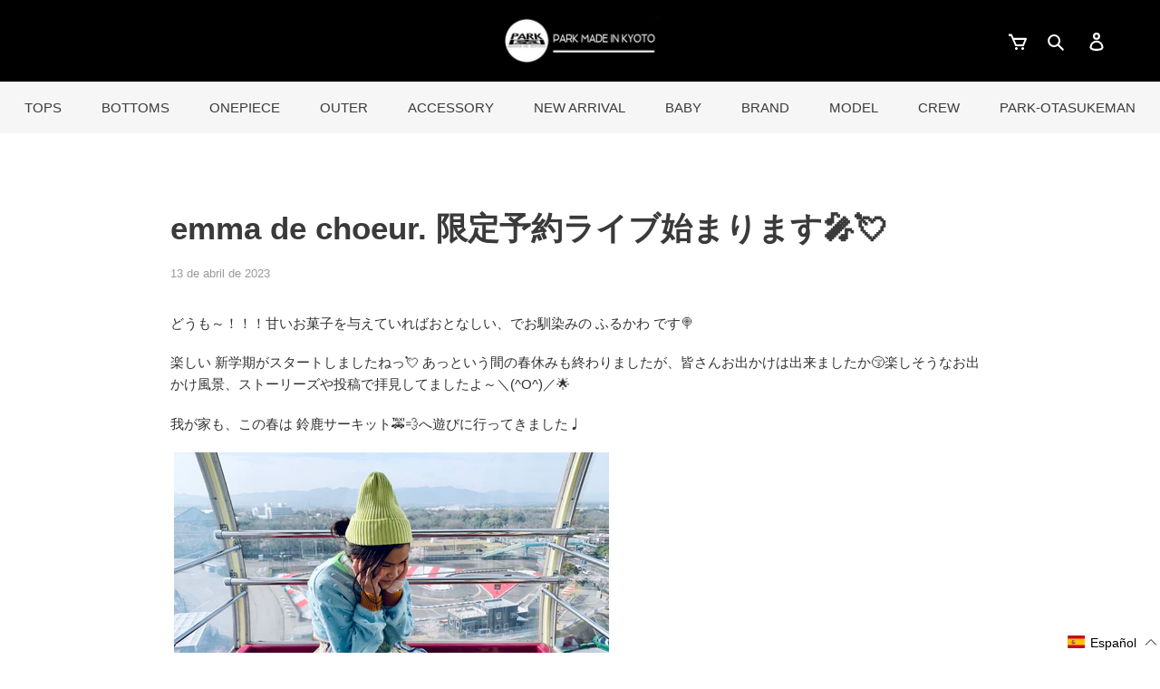

--- FILE ---
content_type: text/html; charset=utf-8
request_url: https://parkmadeinkyoto.com/?view=SFA
body_size: 59795
content:
<!doctype html>
<html class="no-js" lang="ja">
<head>


  <meta charset="utf-8">
  <meta http-equiv="X-UA-Compatible" content="IE=edge,chrome=1">
  <meta name="viewport" content="width=device-width,initial-scale=1">
  <meta name="theme-color" content="#3a3a3a">

  <link rel="preconnect" href="https://cdn.shopify.com" crossorigin>
  <link rel="preconnect" href="https://fonts.shopifycdn.com" crossorigin>
  <link rel="preconnect" href="https://monorail-edge.shopifysvc.com"><link rel="preload" href="//parkmadeinkyoto.com/cdn/shop/t/10/assets/theme.css?v=95564308787946449811751418408" as="style">
  <link href="//parkmadeinkyoto.com/cdn/shop/t/10/assets/park-customize.css?v=149261411197627131351751424120" rel="stylesheet" type="text/css" media="all" />
  <link rel="preload" as="font" href="" type="font/woff2" crossorigin>
  <link rel="preload" as="font" href="" type="font/woff2" crossorigin>
  <link rel="preload" as="font" href="" type="font/woff2" crossorigin>
  <link rel="preload" href="//parkmadeinkyoto.com/cdn/shop/t/10/assets/theme.js?v=140869348110754777901751428888" as="script">
  <link rel="preload" href="//parkmadeinkyoto.com/cdn/shop/t/10/assets/lazysizes.js?v=63098554868324070131751418408" as="script"><link rel="canonical" href="https://parkmadeinkyoto.com/"><link rel="shortcut icon" href="//parkmadeinkyoto.com/cdn/shop/files/favicon_32x32.png?v=1613580055" type="image/png"><title>PARK MADE IN KYOTO</title><meta name="description" content="子供服を通じてお洋服の楽しみ方、子供達との付き合い方を提案するお店 PARK MADE IN KYOTO 国内外からセレクトした商品や、オリジナル商品など幅広いラインナップでお子様にあったコーディネートを提案します。"><!-- /snippets/social-meta-tags.liquid -->


<meta name="facebook-domain-verification" content="h9ol1ukvag0ruvhmahktl3zkf8fc0p" />
<meta property="og:site_name" content="PARK MADE IN KYOTO">
<meta property="og:url" content="https://parkmadeinkyoto.com/">
<meta property="og:title" content="PARK MADE IN KYOTO">
<meta property="og:type" content="website">
<meta property="og:description" content="子供服を通じてお洋服の楽しみ方、子供達との付き合い方を提案するお店 PARK MADE IN KYOTO 国内外からセレクトした商品や、オリジナル商品など幅広いラインナップでお子様にあったコーディネートを提案します。"><meta property="og:image" content="http://parkmadeinkyoto.com/cdn/shop/files/logo_header_1.jpg?v=1617898346">
  <meta property="og:image:secure_url" content="https://parkmadeinkyoto.com/cdn/shop/files/logo_header_1.jpg?v=1617898346">
  <meta property="og:image:width" content="1200">
  <meta property="og:image:height" content="628">


  <meta name="twitter:site" content="@kyoto_park">

<meta name="twitter:card" content="summary_large_image">
<meta name="twitter:title" content="PARK MADE IN KYOTO">
<meta name="twitter:description" content="子供服を通じてお洋服の楽しみ方、子供達との付き合い方を提案するお店 PARK MADE IN KYOTO 国内外からセレクトした商品や、オリジナル商品など幅広いラインナップでお子様にあったコーディネートを提案します。">

  
<style data-shopify>
:root {
    --color-text: #3a3a3a;
    --color-text-rgb: 58, 58, 58;
    --color-body-text: #333232;
    --color-sale-text: #EA0606;
    --color-small-button-text-border: #3a3a3a;
    --color-text-field: #ffffff;
    --color-text-field-text: #000000;
    --color-text-field-text-rgb: 0, 0, 0;

    --color-btn-primary: #3a3a3a;
    --color-btn-primary-darker: #212121;
    --color-btn-primary-text: #ffffff;

    --color-blankstate: rgba(51, 50, 50, 0.35);
    --color-blankstate-border: rgba(51, 50, 50, 0.2);
    --color-blankstate-background: rgba(51, 50, 50, 0.1);

    --color-text-focus:#606060;
    --color-overlay-text-focus:#e6e6e6;
    --color-btn-primary-focus:#606060;
    --color-btn-social-focus:#d2d2d2;
    --color-small-button-text-border-focus:#606060;
    --predictive-search-focus:#f2f2f2;

    --color-body: #ffffff;
    --color-bg: #ffffff;
    --color-bg-rgb: 255, 255, 255;
    --color-bg-alt: rgba(51, 50, 50, 0.05);
    --color-bg-currency-selector: rgba(51, 50, 50, 0.2);

    --color-overlay-title-text: #ffffff;
    --color-image-overlay: #685858;
    --color-image-overlay-rgb: 104, 88, 88;--opacity-image-overlay: 0.4;--hover-overlay-opacity: 0.8;

    --color-border: #ebebeb;
    --color-border-form: #cccccc;
    --color-border-form-darker: #b3b3b3;

    --svg-select-icon: url(//parkmadeinkyoto.com/cdn/shop/t/10/assets/ico-select.svg?v=29003672709104678581751418408);
    --slick-img-url: url(//parkmadeinkyoto.com/cdn/shop/t/10/assets/ajax-loader.gif?v=41356863302472015721751418408);

    --font-weight-body--bold: 700;
    --font-weight-body--bolder: 700;

    --font-stack-header: Helvetica, Arial, sans-serif;
    --font-style-header: normal;
    --font-weight-header: 700;

    --font-stack-body: Helvetica, Arial, sans-serif;
    --font-style-body: normal;
    --font-weight-body: 400;

    --font-size-header: 26;

    --font-size-base: 15;

    --font-h1-desktop: 35;
    --font-h1-mobile: 32;
    --font-h2-desktop: 20;
    --font-h2-mobile: 18;
    --font-h3-mobile: 20;
    --font-h4-desktop: 17;
    --font-h4-mobile: 15;
    --font-h5-desktop: 15;
    --font-h5-mobile: 13;
    --font-h6-desktop: 14;
    --font-h6-mobile: 12;

    --font-mega-title-large-desktop: 65;

    --font-rich-text-large: 17;
    --font-rich-text-small: 13;

    
--color-video-bg: #f2f2f2;

    
    --global-color-image-loader-primary: rgba(58, 58, 58, 0.06);
    --global-color-image-loader-secondary: rgba(58, 58, 58, 0.12);
  }
</style>


  <style>*,::after,::before{box-sizing:border-box}body{margin:0}body,html{background-color:var(--color-body)}body,button{font-size:calc(var(--font-size-base) * 1px);font-family:var(--font-stack-body);font-style:var(--font-style-body);font-weight:var(--font-weight-body);color:var(--color-text);line-height:1.5}body,button{-webkit-font-smoothing:antialiased;-webkit-text-size-adjust:100%}.border-bottom{border-bottom:1px solid var(--color-border)}.btn--link{background-color:transparent;border:0;margin:0;color:var(--color-text);text-align:left}.text-right{text-align:right}.icon{display:inline-block;width:20px;height:20px;vertical-align:middle;fill:currentColor}.icon__fallback-text,.visually-hidden{position:absolute!important;overflow:hidden;clip:rect(0 0 0 0);height:1px;width:1px;margin:-1px;padding:0;border:0}svg.icon:not(.icon--full-color) circle,svg.icon:not(.icon--full-color) ellipse,svg.icon:not(.icon--full-color) g,svg.icon:not(.icon--full-color) line,svg.icon:not(.icon--full-color) path,svg.icon:not(.icon--full-color) polygon,svg.icon:not(.icon--full-color) polyline,svg.icon:not(.icon--full-color) rect,symbol.icon:not(.icon--full-color) circle,symbol.icon:not(.icon--full-color) ellipse,symbol.icon:not(.icon--full-color) g,symbol.icon:not(.icon--full-color) line,symbol.icon:not(.icon--full-color) path,symbol.icon:not(.icon--full-color) polygon,symbol.icon:not(.icon--full-color) polyline,symbol.icon:not(.icon--full-color) rect{fill:inherit;stroke:inherit}li{list-style:none}.list--inline{padding:0;margin:0}.list--inline>li{display:inline-block;margin-bottom:0;vertical-align:middle}a{color:var(--color-text);text-decoration:none}.h1,.h2,h1,h2{margin:0 0 17.5px;font-family:var(--font-stack-header);font-style:var(--font-style-header);font-weight:var(--font-weight-header);line-height:1.2;overflow-wrap:break-word;word-wrap:break-word}.h1 a,.h2 a,h1 a,h2 a{color:inherit;text-decoration:none;font-weight:inherit}.h1,h1{font-size:calc(((var(--font-h1-desktop))/ (var(--font-size-base))) * 1em);text-transform:none;letter-spacing:0}@media only screen and (max-width:749px){.h1,h1{font-size:calc(((var(--font-h1-mobile))/ (var(--font-size-base))) * 1em)}}.h2,h2{font-size:calc(((var(--font-h2-desktop))/ (var(--font-size-base))) * 1em);text-transform:uppercase;letter-spacing:.1em}@media only screen and (max-width:749px){.h2,h2{font-size:calc(((var(--font-h2-mobile))/ (var(--font-size-base))) * 1em)}}p{color:var(--color-body-text);margin:0 0 19.44444px}@media only screen and (max-width:749px){p{font-size:calc(((var(--font-size-base) - 1)/ (var(--font-size-base))) * 1em)}}p:last-child{margin-bottom:0}@media only screen and (max-width:749px){.small--hide{display:none!important}}.grid{list-style:none;margin:0;padding:0;margin-left:-30px}.grid::after{content:'';display:table;clear:both}@media only screen and (max-width:749px){.grid{margin-left:-22px}}.grid::after{content:'';display:table;clear:both}.grid--no-gutters{margin-left:0}.grid--no-gutters .grid__item{padding-left:0}.grid--table{display:table;table-layout:fixed;width:100%}.grid--table>.grid__item{float:none;display:table-cell;vertical-align:middle}.grid__item{float:left;padding-left:30px;width:100%}@media only screen and (max-width:749px){.grid__item{padding-left:22px}}.grid__item[class*="--push"]{position:relative}@media only screen and (min-width:750px){.medium-up--one-quarter{width:25%}.medium-up--push-one-third{width:33.33%}.medium-up--one-half{width:50%}.medium-up--push-one-third{left:33.33%;position:relative}}.site-header{position:relative;background-color:var(--color-body)}@media only screen and (max-width:749px){.site-header{border-bottom:1px solid var(--color-border)}}@media only screen and (min-width:750px){.site-header{padding:0 55px}.site-header.logo--center{padding-top:30px}}.site-header__logo{margin:15px 0}.logo-align--center .site-header__logo{text-align:center;margin:0 auto}@media only screen and (max-width:749px){.logo-align--center .site-header__logo{text-align:left;margin:15px 0}}@media only screen and (max-width:749px){.site-header__logo{padding-left:22px;text-align:left}.site-header__logo img{margin:0}}.site-header__logo-link{display:inline-block;word-break:break-word}@media only screen and (min-width:750px){.logo-align--center .site-header__logo-link{margin:0 auto}}.site-header__logo-image{display:block}@media only screen and (min-width:750px){.site-header__logo-image{margin:0 auto}}.site-header__logo-image img{width:100%}.site-header__logo-image--centered img{margin:0 auto}.site-header__logo img{display:block}.site-header__icons{position:relative;white-space:nowrap}@media only screen and (max-width:749px){.site-header__icons{width:auto;padding-right:13px}.site-header__icons .btn--link,.site-header__icons .site-header__cart{font-size:calc(((var(--font-size-base))/ (var(--font-size-base))) * 1em)}}.site-header__icons-wrapper{position:relative;display:-webkit-flex;display:-ms-flexbox;display:flex;width:100%;-ms-flex-align:center;-webkit-align-items:center;-moz-align-items:center;-ms-align-items:center;-o-align-items:center;align-items:center;-webkit-justify-content:flex-end;-ms-justify-content:flex-end;justify-content:flex-end}.site-header__account,.site-header__cart,.site-header__search{position:relative}.site-header__search.site-header__icon{display:none}@media only screen and (min-width:1400px){.site-header__search.site-header__icon{display:block}}.site-header__search-toggle{display:block}@media only screen and (min-width:750px){.site-header__account,.site-header__cart{padding:10px 11px}}.site-header__cart-title,.site-header__search-title{position:absolute!important;overflow:hidden;clip:rect(0 0 0 0);height:1px;width:1px;margin:-1px;padding:0;border:0;display:block;vertical-align:middle}.site-header__cart-title{margin-right:3px}.site-header__cart-count{display:flex;align-items:center;justify-content:center;position:absolute;right:.4rem;top:.2rem;font-weight:700;background-color:var(--color-btn-primary);color:var(--color-btn-primary-text);border-radius:50%;min-width:1em;height:1em}.site-header__cart-count span{font-family:HelveticaNeue,"Helvetica Neue",Helvetica,Arial,sans-serif;font-size:calc(11em / 16);line-height:1}@media only screen and (max-width:749px){.site-header__cart-count{top:calc(7em / 16);right:0;border-radius:50%;min-width:calc(19em / 16);height:calc(19em / 16)}}@media only screen and (max-width:749px){.site-header__cart-count span{padding:.25em calc(6em / 16);font-size:12px}}.site-header__menu{display:none}@media only screen and (max-width:749px){.site-header__icon{display:inline-block;vertical-align:middle;padding:10px 11px;margin:0}}@media only screen and (min-width:750px){.site-header__icon .icon-search{margin-right:3px}}.announcement-bar{z-index:10;position:relative;text-align:center;border-bottom:1px solid transparent;padding:2px}.announcement-bar__link{display:block}.announcement-bar__message{display:block;padding:11px 22px;font-size:calc(((16)/ (var(--font-size-base))) * 1em);font-weight:var(--font-weight-header)}@media only screen and (min-width:750px){.announcement-bar__message{padding-left:55px;padding-right:55px}}.site-nav{position:relative;padding:0;text-align:center;margin:25px 0}.site-nav a{padding:3px 10px}.site-nav__link{display:block;white-space:nowrap}.site-nav--centered .site-nav__link{padding-top:0}.site-nav__link .icon-chevron-down{width:calc(8em / 16);height:calc(8em / 16);margin-left:.5rem}.site-nav__label{border-bottom:1px solid transparent}.site-nav__link--active .site-nav__label{border-bottom-color:var(--color-text)}.site-nav__link--button{border:none;background-color:transparent;padding:3px 10px}.site-header__mobile-nav{z-index:11;position:relative;background-color:var(--color-body)}@media only screen and (max-width:749px){.site-header__mobile-nav{display:-webkit-flex;display:-ms-flexbox;display:flex;width:100%;-ms-flex-align:center;-webkit-align-items:center;-moz-align-items:center;-ms-align-items:center;-o-align-items:center;align-items:center}}.mobile-nav--open .icon-close{display:none}.main-content{opacity:0}.main-content .shopify-section{display:none}.main-content .shopify-section:first-child{display:inherit}.critical-hidden{display:none}</style>

  <script>
    window.performance.mark('debut:theme_stylesheet_loaded.start');

    function onLoadStylesheet() {
      performance.mark('debut:theme_stylesheet_loaded.end');
      performance.measure('debut:theme_stylesheet_loaded', 'debut:theme_stylesheet_loaded.start', 'debut:theme_stylesheet_loaded.end');

      var url = "//parkmadeinkyoto.com/cdn/shop/t/10/assets/theme.css?v=95564308787946449811751418408";
      var link = document.querySelector('link[href="' + url + '"]');
      link.loaded = true;
      link.dispatchEvent(new Event('load'));
    }
  </script>

  <link rel="stylesheet" href="//parkmadeinkyoto.com/cdn/shop/t/10/assets/theme.css?v=95564308787946449811751418408" type="text/css" media="print" onload="this.media='all';onLoadStylesheet()">

  <style>
    
    
    
    
    
    
  </style>

  <script>
    var theme = {
      breakpoints: {
        medium: 750,
        large: 990,
        widescreen: 1400
      },
      strings: {
        addToCart: "カートに追加する",
        soldOut: "売り切れ",
        unavailable: "お取り扱いできません",
        regularPrice: "通常価格",
        salePrice: "販売価格",
        sale: "セール",
        fromLowestPrice: "[price]〜",
        vendor: "販売元",
        showMore: "さらに表示する",
        showLess: "表示を減らす",
        searchFor: "検索する",
        addressError: "住所を調べる際にエラーが発生しました",
        addressNoResults: "その住所は見つかりませんでした",
        addressQueryLimit: "Google APIの使用量の制限を超えました。\u003ca href=\"https:\/\/developers.google.com\/maps\/premium\/usage-limits\"\u003eプレミアムプラン\u003c\/a\u003eへのアップグレードをご検討ください。",
        authError: "あなたのGoogle Mapsのアカウント認証で問題が発生しました。",
        newWindow: "新しいウィンドウで開く",
        external: "外部のウェブサイトに移動します。",
        newWindowExternal: "外部のウェブサイトを新しいウィンドウで開く",
        removeLabel: "[product] を削除する",
        update: "アップデート",
        quantity: "数量",
        discountedTotal: "ディスカウント合計",
        regularTotal: "通常合計",
        priceColumn: "ディスカウントの詳細については価格列を参照してください。",
        quantityMinimumMessage: "数量は1以上でなければなりません",
        cartError: "お客様のカートをアップデートするときにエラーが発生しました。再度お試しください。",
        removedItemMessage: "カートから \u003cspan class=\"cart__removed-product-details\"\u003e([quantity]) 個の[link]\u003c\/span\u003eが消去されました。",
        unitPrice: "単価",
        unitPriceSeparator: "あたり",
        oneCartCount: "1個のアイテム",
        otherCartCount: "[count]個のアイテム",
        quantityLabel: "数量: [count]",
        products: "商品",
        loading: "読み込んでいます",
        number_of_results: "[result_number]\/[results_count]",
        number_of_results_found: "[results_count]件の結果が見つかりました",
        one_result_found: "1件の結果が見つかりました"
      },
      moneyFormat: "¥{{amount_no_decimals}}",
      moneyFormatWithCurrency: "¥{{amount_no_decimals}}",
      settings: {
        predictiveSearchEnabled: true,
        predictiveSearchShowPrice: false,
        predictiveSearchShowVendor: false
      },
      stylesheet: "//parkmadeinkyoto.com/cdn/shop/t/10/assets/theme.css?v=95564308787946449811751418408"
    }

    document.documentElement.className = document.documentElement.className.replace('no-js', 'js');
  </script><script src="//parkmadeinkyoto.com/cdn/shop/t/10/assets/theme.js?v=140869348110754777901751428888" defer="defer"></script>
  <script src="//parkmadeinkyoto.com/cdn/shop/t/10/assets/lazysizes.js?v=63098554868324070131751418408" async="async"></script>
  <script src="//ajax.googleapis.com/ajax/libs/jquery/2.1.3/jquery.min.js"></script>

  <script type="text/javascript">
    if (window.MSInputMethodContext && document.documentMode) {
      var scripts = document.getElementsByTagName('script')[0];
      var polyfill = document.createElement("script");
      polyfill.defer = true;
      polyfill.src = "//parkmadeinkyoto.com/cdn/shop/t/10/assets/ie11CustomProperties.min.js?v=146208399201472936201751418408";

      scripts.parentNode.insertBefore(polyfill, scripts);
    }
  </script>

  <script>window.performance && window.performance.mark && window.performance.mark('shopify.content_for_header.start');</script><meta name="google-site-verification" content="Qj188Suz2ZjHNZqzPpqcIhvs2IjAsR53g0RIQHfDtzA">
<meta id="shopify-digital-wallet" name="shopify-digital-wallet" content="/53933703347/digital_wallets/dialog">
<meta name="shopify-checkout-api-token" content="2ffe8a3478414c5b6b05eb8167e8cd2e">
<link rel="alternate" hreflang="x-default" href="https://parkmadeinkyoto.com/">
<link rel="alternate" hreflang="ja" href="https://parkmadeinkyoto.com/">
<link rel="alternate" hreflang="es" href="https://parkmadeinkyoto.com/es">
<link rel="alternate" hreflang="de" href="https://parkmadeinkyoto.com/de">
<link rel="alternate" hreflang="fr" href="https://parkmadeinkyoto.com/fr">
<link rel="alternate" hreflang="en" href="https://parkmadeinkyoto.com/en">
<link rel="alternate" hreflang="pt" href="https://parkmadeinkyoto.com/pt">
<script async="async" src="/checkouts/internal/preloads.js?locale=ja-JP"></script>
<link rel="preconnect" href="https://shop.app" crossorigin="anonymous">
<script async="async" src="https://shop.app/checkouts/internal/preloads.js?locale=ja-JP&shop_id=53933703347" crossorigin="anonymous"></script>
<script id="apple-pay-shop-capabilities" type="application/json">{"shopId":53933703347,"countryCode":"JP","currencyCode":"JPY","merchantCapabilities":["supports3DS"],"merchantId":"gid:\/\/shopify\/Shop\/53933703347","merchantName":"PARK MADE IN KYOTO","requiredBillingContactFields":["postalAddress","email","phone"],"requiredShippingContactFields":["postalAddress","email","phone"],"shippingType":"shipping","supportedNetworks":["visa","masterCard","amex","jcb","discover"],"total":{"type":"pending","label":"PARK MADE IN KYOTO","amount":"1.00"},"shopifyPaymentsEnabled":true,"supportsSubscriptions":true}</script>
<script id="shopify-features" type="application/json">{"accessToken":"2ffe8a3478414c5b6b05eb8167e8cd2e","betas":["rich-media-storefront-analytics"],"domain":"parkmadeinkyoto.com","predictiveSearch":false,"shopId":53933703347,"locale":"ja"}</script>
<script>var Shopify = Shopify || {};
Shopify.shop = "park-amo.myshopify.com";
Shopify.locale = "ja";
Shopify.currency = {"active":"JPY","rate":"1.0"};
Shopify.country = "JP";
Shopify.theme = {"name":"PARK-AMO-v1_Base:Debut_new_easyPoints","id":147278626995,"schema_name":"Debut","schema_version":"17.9.1","theme_store_id":796,"role":"main"};
Shopify.theme.handle = "null";
Shopify.theme.style = {"id":null,"handle":null};
Shopify.cdnHost = "parkmadeinkyoto.com/cdn";
Shopify.routes = Shopify.routes || {};
Shopify.routes.root = "/";</script>
<script type="module">!function(o){(o.Shopify=o.Shopify||{}).modules=!0}(window);</script>
<script>!function(o){function n(){var o=[];function n(){o.push(Array.prototype.slice.apply(arguments))}return n.q=o,n}var t=o.Shopify=o.Shopify||{};t.loadFeatures=n(),t.autoloadFeatures=n()}(window);</script>
<script>
  window.ShopifyPay = window.ShopifyPay || {};
  window.ShopifyPay.apiHost = "shop.app\/pay";
  window.ShopifyPay.redirectState = "pending";
</script>
<script id="shop-js-analytics" type="application/json">{"pageType":"index"}</script>
<script defer="defer" async type="module" src="//parkmadeinkyoto.com/cdn/shopifycloud/shop-js/modules/v2/client.init-shop-cart-sync_0MstufBG.ja.esm.js"></script>
<script defer="defer" async type="module" src="//parkmadeinkyoto.com/cdn/shopifycloud/shop-js/modules/v2/chunk.common_jll-23Z1.esm.js"></script>
<script defer="defer" async type="module" src="//parkmadeinkyoto.com/cdn/shopifycloud/shop-js/modules/v2/chunk.modal_HXih6-AF.esm.js"></script>
<script type="module">
  await import("//parkmadeinkyoto.com/cdn/shopifycloud/shop-js/modules/v2/client.init-shop-cart-sync_0MstufBG.ja.esm.js");
await import("//parkmadeinkyoto.com/cdn/shopifycloud/shop-js/modules/v2/chunk.common_jll-23Z1.esm.js");
await import("//parkmadeinkyoto.com/cdn/shopifycloud/shop-js/modules/v2/chunk.modal_HXih6-AF.esm.js");

  window.Shopify.SignInWithShop?.initShopCartSync?.({"fedCMEnabled":true,"windoidEnabled":true});

</script>
<script>
  window.Shopify = window.Shopify || {};
  if (!window.Shopify.featureAssets) window.Shopify.featureAssets = {};
  window.Shopify.featureAssets['shop-js'] = {"shop-cart-sync":["modules/v2/client.shop-cart-sync_DN7iwvRY.ja.esm.js","modules/v2/chunk.common_jll-23Z1.esm.js","modules/v2/chunk.modal_HXih6-AF.esm.js"],"init-fed-cm":["modules/v2/client.init-fed-cm_DmZOWWut.ja.esm.js","modules/v2/chunk.common_jll-23Z1.esm.js","modules/v2/chunk.modal_HXih6-AF.esm.js"],"shop-cash-offers":["modules/v2/client.shop-cash-offers_HFfvn_Gz.ja.esm.js","modules/v2/chunk.common_jll-23Z1.esm.js","modules/v2/chunk.modal_HXih6-AF.esm.js"],"shop-login-button":["modules/v2/client.shop-login-button_BVN3pvk0.ja.esm.js","modules/v2/chunk.common_jll-23Z1.esm.js","modules/v2/chunk.modal_HXih6-AF.esm.js"],"pay-button":["modules/v2/client.pay-button_CyS_4GVi.ja.esm.js","modules/v2/chunk.common_jll-23Z1.esm.js","modules/v2/chunk.modal_HXih6-AF.esm.js"],"shop-button":["modules/v2/client.shop-button_zh22db91.ja.esm.js","modules/v2/chunk.common_jll-23Z1.esm.js","modules/v2/chunk.modal_HXih6-AF.esm.js"],"avatar":["modules/v2/client.avatar_BTnouDA3.ja.esm.js"],"init-windoid":["modules/v2/client.init-windoid_BlVJIuJ5.ja.esm.js","modules/v2/chunk.common_jll-23Z1.esm.js","modules/v2/chunk.modal_HXih6-AF.esm.js"],"init-shop-for-new-customer-accounts":["modules/v2/client.init-shop-for-new-customer-accounts_BqzwtUK7.ja.esm.js","modules/v2/client.shop-login-button_BVN3pvk0.ja.esm.js","modules/v2/chunk.common_jll-23Z1.esm.js","modules/v2/chunk.modal_HXih6-AF.esm.js"],"init-shop-email-lookup-coordinator":["modules/v2/client.init-shop-email-lookup-coordinator_DKDv3hKi.ja.esm.js","modules/v2/chunk.common_jll-23Z1.esm.js","modules/v2/chunk.modal_HXih6-AF.esm.js"],"init-shop-cart-sync":["modules/v2/client.init-shop-cart-sync_0MstufBG.ja.esm.js","modules/v2/chunk.common_jll-23Z1.esm.js","modules/v2/chunk.modal_HXih6-AF.esm.js"],"shop-toast-manager":["modules/v2/client.shop-toast-manager_BkVvTGW3.ja.esm.js","modules/v2/chunk.common_jll-23Z1.esm.js","modules/v2/chunk.modal_HXih6-AF.esm.js"],"init-customer-accounts":["modules/v2/client.init-customer-accounts_CZbUHFPX.ja.esm.js","modules/v2/client.shop-login-button_BVN3pvk0.ja.esm.js","modules/v2/chunk.common_jll-23Z1.esm.js","modules/v2/chunk.modal_HXih6-AF.esm.js"],"init-customer-accounts-sign-up":["modules/v2/client.init-customer-accounts-sign-up_C0QA8nCd.ja.esm.js","modules/v2/client.shop-login-button_BVN3pvk0.ja.esm.js","modules/v2/chunk.common_jll-23Z1.esm.js","modules/v2/chunk.modal_HXih6-AF.esm.js"],"shop-follow-button":["modules/v2/client.shop-follow-button_CSkbpFfm.ja.esm.js","modules/v2/chunk.common_jll-23Z1.esm.js","modules/v2/chunk.modal_HXih6-AF.esm.js"],"checkout-modal":["modules/v2/client.checkout-modal_rYdHFJTE.ja.esm.js","modules/v2/chunk.common_jll-23Z1.esm.js","modules/v2/chunk.modal_HXih6-AF.esm.js"],"shop-login":["modules/v2/client.shop-login_DeXIozZF.ja.esm.js","modules/v2/chunk.common_jll-23Z1.esm.js","modules/v2/chunk.modal_HXih6-AF.esm.js"],"lead-capture":["modules/v2/client.lead-capture_DGEoeVgo.ja.esm.js","modules/v2/chunk.common_jll-23Z1.esm.js","modules/v2/chunk.modal_HXih6-AF.esm.js"],"payment-terms":["modules/v2/client.payment-terms_BXPcfuME.ja.esm.js","modules/v2/chunk.common_jll-23Z1.esm.js","modules/v2/chunk.modal_HXih6-AF.esm.js"]};
</script>
<script>(function() {
  var isLoaded = false;
  function asyncLoad() {
    if (isLoaded) return;
    isLoaded = true;
    var urls = ["https:\/\/favorite.app-colony.com\/public\/js\/app_favorite_button.min.js?shop=park-amo.myshopify.com","https:\/\/delivery-date-and-time-picker.amp.tokyo\/script_tags\/cart_attributes.js?shop=park-amo.myshopify.com","https:\/\/cdn.nfcube.com\/96c3d33ddc72b150ec923c02f150be78.js?shop=park-amo.myshopify.com"];
    for (var i = 0; i < urls.length; i++) {
      var s = document.createElement('script');
      s.type = 'text/javascript';
      s.async = true;
      s.src = urls[i];
      var x = document.getElementsByTagName('script')[0];
      x.parentNode.insertBefore(s, x);
    }
  };
  if(window.attachEvent) {
    window.attachEvent('onload', asyncLoad);
  } else {
    window.addEventListener('load', asyncLoad, false);
  }
})();</script>
<script id="__st">var __st={"a":53933703347,"offset":32400,"reqid":"d11f488f-563e-4f54-9449-31b300aa1d84-1769233447","pageurl":"parkmadeinkyoto.com\/?view=SFA","u":"2f5de886102b","p":"home"};</script>
<script>window.ShopifyPaypalV4VisibilityTracking = true;</script>
<script id="captcha-bootstrap">!function(){'use strict';const t='contact',e='account',n='new_comment',o=[[t,t],['blogs',n],['comments',n],[t,'customer']],c=[[e,'customer_login'],[e,'guest_login'],[e,'recover_customer_password'],[e,'create_customer']],r=t=>t.map((([t,e])=>`form[action*='/${t}']:not([data-nocaptcha='true']) input[name='form_type'][value='${e}']`)).join(','),a=t=>()=>t?[...document.querySelectorAll(t)].map((t=>t.form)):[];function s(){const t=[...o],e=r(t);return a(e)}const i='password',u='form_key',d=['recaptcha-v3-token','g-recaptcha-response','h-captcha-response',i],f=()=>{try{return window.sessionStorage}catch{return}},m='__shopify_v',_=t=>t.elements[u];function p(t,e,n=!1){try{const o=window.sessionStorage,c=JSON.parse(o.getItem(e)),{data:r}=function(t){const{data:e,action:n}=t;return t[m]||n?{data:e,action:n}:{data:t,action:n}}(c);for(const[e,n]of Object.entries(r))t.elements[e]&&(t.elements[e].value=n);n&&o.removeItem(e)}catch(o){console.error('form repopulation failed',{error:o})}}const l='form_type',E='cptcha';function T(t){t.dataset[E]=!0}const w=window,h=w.document,L='Shopify',v='ce_forms',y='captcha';let A=!1;((t,e)=>{const n=(g='f06e6c50-85a8-45c8-87d0-21a2b65856fe',I='https://cdn.shopify.com/shopifycloud/storefront-forms-hcaptcha/ce_storefront_forms_captcha_hcaptcha.v1.5.2.iife.js',D={infoText:'hCaptchaによる保護',privacyText:'プライバシー',termsText:'利用規約'},(t,e,n)=>{const o=w[L][v],c=o.bindForm;if(c)return c(t,g,e,D).then(n);var r;o.q.push([[t,g,e,D],n]),r=I,A||(h.body.append(Object.assign(h.createElement('script'),{id:'captcha-provider',async:!0,src:r})),A=!0)});var g,I,D;w[L]=w[L]||{},w[L][v]=w[L][v]||{},w[L][v].q=[],w[L][y]=w[L][y]||{},w[L][y].protect=function(t,e){n(t,void 0,e),T(t)},Object.freeze(w[L][y]),function(t,e,n,w,h,L){const[v,y,A,g]=function(t,e,n){const i=e?o:[],u=t?c:[],d=[...i,...u],f=r(d),m=r(i),_=r(d.filter((([t,e])=>n.includes(e))));return[a(f),a(m),a(_),s()]}(w,h,L),I=t=>{const e=t.target;return e instanceof HTMLFormElement?e:e&&e.form},D=t=>v().includes(t);t.addEventListener('submit',(t=>{const e=I(t);if(!e)return;const n=D(e)&&!e.dataset.hcaptchaBound&&!e.dataset.recaptchaBound,o=_(e),c=g().includes(e)&&(!o||!o.value);(n||c)&&t.preventDefault(),c&&!n&&(function(t){try{if(!f())return;!function(t){const e=f();if(!e)return;const n=_(t);if(!n)return;const o=n.value;o&&e.removeItem(o)}(t);const e=Array.from(Array(32),(()=>Math.random().toString(36)[2])).join('');!function(t,e){_(t)||t.append(Object.assign(document.createElement('input'),{type:'hidden',name:u})),t.elements[u].value=e}(t,e),function(t,e){const n=f();if(!n)return;const o=[...t.querySelectorAll(`input[type='${i}']`)].map((({name:t})=>t)),c=[...d,...o],r={};for(const[a,s]of new FormData(t).entries())c.includes(a)||(r[a]=s);n.setItem(e,JSON.stringify({[m]:1,action:t.action,data:r}))}(t,e)}catch(e){console.error('failed to persist form',e)}}(e),e.submit())}));const S=(t,e)=>{t&&!t.dataset[E]&&(n(t,e.some((e=>e===t))),T(t))};for(const o of['focusin','change'])t.addEventListener(o,(t=>{const e=I(t);D(e)&&S(e,y())}));const B=e.get('form_key'),M=e.get(l),P=B&&M;t.addEventListener('DOMContentLoaded',(()=>{const t=y();if(P)for(const e of t)e.elements[l].value===M&&p(e,B);[...new Set([...A(),...v().filter((t=>'true'===t.dataset.shopifyCaptcha))])].forEach((e=>S(e,t)))}))}(h,new URLSearchParams(w.location.search),n,t,e,['guest_login'])})(!0,!0)}();</script>
<script integrity="sha256-4kQ18oKyAcykRKYeNunJcIwy7WH5gtpwJnB7kiuLZ1E=" data-source-attribution="shopify.loadfeatures" defer="defer" src="//parkmadeinkyoto.com/cdn/shopifycloud/storefront/assets/storefront/load_feature-a0a9edcb.js" crossorigin="anonymous"></script>
<script crossorigin="anonymous" defer="defer" src="//parkmadeinkyoto.com/cdn/shopifycloud/storefront/assets/shopify_pay/storefront-65b4c6d7.js?v=20250812"></script>
<script data-source-attribution="shopify.dynamic_checkout.dynamic.init">var Shopify=Shopify||{};Shopify.PaymentButton=Shopify.PaymentButton||{isStorefrontPortableWallets:!0,init:function(){window.Shopify.PaymentButton.init=function(){};var t=document.createElement("script");t.src="https://parkmadeinkyoto.com/cdn/shopifycloud/portable-wallets/latest/portable-wallets.ja.js",t.type="module",document.head.appendChild(t)}};
</script>
<script data-source-attribution="shopify.dynamic_checkout.buyer_consent">
  function portableWalletsHideBuyerConsent(e){var t=document.getElementById("shopify-buyer-consent"),n=document.getElementById("shopify-subscription-policy-button");t&&n&&(t.classList.add("hidden"),t.setAttribute("aria-hidden","true"),n.removeEventListener("click",e))}function portableWalletsShowBuyerConsent(e){var t=document.getElementById("shopify-buyer-consent"),n=document.getElementById("shopify-subscription-policy-button");t&&n&&(t.classList.remove("hidden"),t.removeAttribute("aria-hidden"),n.addEventListener("click",e))}window.Shopify?.PaymentButton&&(window.Shopify.PaymentButton.hideBuyerConsent=portableWalletsHideBuyerConsent,window.Shopify.PaymentButton.showBuyerConsent=portableWalletsShowBuyerConsent);
</script>
<script>
  function portableWalletsCleanup(e){e&&e.src&&console.error("Failed to load portable wallets script "+e.src);var t=document.querySelectorAll("shopify-accelerated-checkout .shopify-payment-button__skeleton, shopify-accelerated-checkout-cart .wallet-cart-button__skeleton"),e=document.getElementById("shopify-buyer-consent");for(let e=0;e<t.length;e++)t[e].remove();e&&e.remove()}function portableWalletsNotLoadedAsModule(e){e instanceof ErrorEvent&&"string"==typeof e.message&&e.message.includes("import.meta")&&"string"==typeof e.filename&&e.filename.includes("portable-wallets")&&(window.removeEventListener("error",portableWalletsNotLoadedAsModule),window.Shopify.PaymentButton.failedToLoad=e,"loading"===document.readyState?document.addEventListener("DOMContentLoaded",window.Shopify.PaymentButton.init):window.Shopify.PaymentButton.init())}window.addEventListener("error",portableWalletsNotLoadedAsModule);
</script>

<script type="module" src="https://parkmadeinkyoto.com/cdn/shopifycloud/portable-wallets/latest/portable-wallets.ja.js" onError="portableWalletsCleanup(this)" crossorigin="anonymous"></script>
<script nomodule>
  document.addEventListener("DOMContentLoaded", portableWalletsCleanup);
</script>

<link id="shopify-accelerated-checkout-styles" rel="stylesheet" media="screen" href="https://parkmadeinkyoto.com/cdn/shopifycloud/portable-wallets/latest/accelerated-checkout-backwards-compat.css" crossorigin="anonymous">
<style id="shopify-accelerated-checkout-cart">
        #shopify-buyer-consent {
  margin-top: 1em;
  display: inline-block;
  width: 100%;
}

#shopify-buyer-consent.hidden {
  display: none;
}

#shopify-subscription-policy-button {
  background: none;
  border: none;
  padding: 0;
  text-decoration: underline;
  font-size: inherit;
  cursor: pointer;
}

#shopify-subscription-policy-button::before {
  box-shadow: none;
}

      </style>

<script>window.performance && window.performance.mark && window.performance.mark('shopify.content_for_header.end');</script>

<!-- hasigo_pre_order -->

<!-- /hasigo_pre_order -->



<script>window.__pagefly_analytics_settings__ = {"acceptTracking":false};</script>

<link href="//parkmadeinkyoto.com/cdn/shop/t/10/assets/easy_points_integration.css?v=126608792488648313501751431844" rel="stylesheet" type="text/css" media="all" />
    <script src="//parkmadeinkyoto.com/cdn/shop/t/10/assets/easy_points_integration.min.js?v=50731539052888075361751431987" type="text/javascript"></script>
    <script src="//parkmadeinkyoto.com/cdn/shop/t/10/assets/easy_points.js?v=90342317348793233861751428957" type="text/javascript"></script>
<!-- BEGIN app block: shopify://apps/pagefly-page-builder/blocks/app-embed/83e179f7-59a0-4589-8c66-c0dddf959200 -->

<!-- BEGIN app snippet: pagefly-cro-ab-testing-main -->







<script>
  ;(function () {
    const url = new URL(window.location)
    const viewParam = url.searchParams.get('view')
    if (viewParam && viewParam.includes('variant-pf-')) {
      url.searchParams.set('pf_v', viewParam)
      url.searchParams.delete('view')
      window.history.replaceState({}, '', url)
    }
  })()
</script>



<script type='module'>
  
  window.PAGEFLY_CRO = window.PAGEFLY_CRO || {}

  window.PAGEFLY_CRO['data_debug'] = {
    original_template_suffix: "home",
    allow_ab_test: false,
    ab_test_start_time: 0,
    ab_test_end_time: 0,
    today_date_time: 1769233447000,
  }
  window.PAGEFLY_CRO['GA4'] = { enabled: false}
</script>

<!-- END app snippet -->








  <script src='https://cdn.shopify.com/extensions/019bb4f9-aed6-78a3-be91-e9d44663e6bf/pagefly-page-builder-215/assets/pagefly-helper.js' defer='defer'></script>

  <script src='https://cdn.shopify.com/extensions/019bb4f9-aed6-78a3-be91-e9d44663e6bf/pagefly-page-builder-215/assets/pagefly-general-helper.js' defer='defer'></script>

  <script src='https://cdn.shopify.com/extensions/019bb4f9-aed6-78a3-be91-e9d44663e6bf/pagefly-page-builder-215/assets/pagefly-snap-slider.js' defer='defer'></script>

  <script src='https://cdn.shopify.com/extensions/019bb4f9-aed6-78a3-be91-e9d44663e6bf/pagefly-page-builder-215/assets/pagefly-slideshow-v3.js' defer='defer'></script>

  <script src='https://cdn.shopify.com/extensions/019bb4f9-aed6-78a3-be91-e9d44663e6bf/pagefly-page-builder-215/assets/pagefly-slideshow-v4.js' defer='defer'></script>

  <script src='https://cdn.shopify.com/extensions/019bb4f9-aed6-78a3-be91-e9d44663e6bf/pagefly-page-builder-215/assets/pagefly-glider.js' defer='defer'></script>

  <script src='https://cdn.shopify.com/extensions/019bb4f9-aed6-78a3-be91-e9d44663e6bf/pagefly-page-builder-215/assets/pagefly-slideshow-v1-v2.js' defer='defer'></script>

  <script src='https://cdn.shopify.com/extensions/019bb4f9-aed6-78a3-be91-e9d44663e6bf/pagefly-page-builder-215/assets/pagefly-product-media.js' defer='defer'></script>

  <script src='https://cdn.shopify.com/extensions/019bb4f9-aed6-78a3-be91-e9d44663e6bf/pagefly-page-builder-215/assets/pagefly-product.js' defer='defer'></script>


<script id='pagefly-helper-data' type='application/json'>
  {
    "page_optimization": {
      "assets_prefetching": false
    },
    "elements_asset_mapper": {
      "Accordion": "https://cdn.shopify.com/extensions/019bb4f9-aed6-78a3-be91-e9d44663e6bf/pagefly-page-builder-215/assets/pagefly-accordion.js",
      "Accordion3": "https://cdn.shopify.com/extensions/019bb4f9-aed6-78a3-be91-e9d44663e6bf/pagefly-page-builder-215/assets/pagefly-accordion3.js",
      "CountDown": "https://cdn.shopify.com/extensions/019bb4f9-aed6-78a3-be91-e9d44663e6bf/pagefly-page-builder-215/assets/pagefly-countdown.js",
      "GMap1": "https://cdn.shopify.com/extensions/019bb4f9-aed6-78a3-be91-e9d44663e6bf/pagefly-page-builder-215/assets/pagefly-gmap.js",
      "GMap2": "https://cdn.shopify.com/extensions/019bb4f9-aed6-78a3-be91-e9d44663e6bf/pagefly-page-builder-215/assets/pagefly-gmap.js",
      "GMapBasicV2": "https://cdn.shopify.com/extensions/019bb4f9-aed6-78a3-be91-e9d44663e6bf/pagefly-page-builder-215/assets/pagefly-gmap.js",
      "GMapAdvancedV2": "https://cdn.shopify.com/extensions/019bb4f9-aed6-78a3-be91-e9d44663e6bf/pagefly-page-builder-215/assets/pagefly-gmap.js",
      "HTML.Video": "https://cdn.shopify.com/extensions/019bb4f9-aed6-78a3-be91-e9d44663e6bf/pagefly-page-builder-215/assets/pagefly-htmlvideo.js",
      "HTML.Video2": "https://cdn.shopify.com/extensions/019bb4f9-aed6-78a3-be91-e9d44663e6bf/pagefly-page-builder-215/assets/pagefly-htmlvideo2.js",
      "HTML.Video3": "https://cdn.shopify.com/extensions/019bb4f9-aed6-78a3-be91-e9d44663e6bf/pagefly-page-builder-215/assets/pagefly-htmlvideo2.js",
      "BackgroundVideo": "https://cdn.shopify.com/extensions/019bb4f9-aed6-78a3-be91-e9d44663e6bf/pagefly-page-builder-215/assets/pagefly-htmlvideo2.js",
      "Instagram": "https://cdn.shopify.com/extensions/019bb4f9-aed6-78a3-be91-e9d44663e6bf/pagefly-page-builder-215/assets/pagefly-instagram.js",
      "Instagram2": "https://cdn.shopify.com/extensions/019bb4f9-aed6-78a3-be91-e9d44663e6bf/pagefly-page-builder-215/assets/pagefly-instagram.js",
      "Insta3": "https://cdn.shopify.com/extensions/019bb4f9-aed6-78a3-be91-e9d44663e6bf/pagefly-page-builder-215/assets/pagefly-instagram3.js",
      "Tabs": "https://cdn.shopify.com/extensions/019bb4f9-aed6-78a3-be91-e9d44663e6bf/pagefly-page-builder-215/assets/pagefly-tab.js",
      "Tabs3": "https://cdn.shopify.com/extensions/019bb4f9-aed6-78a3-be91-e9d44663e6bf/pagefly-page-builder-215/assets/pagefly-tab3.js",
      "ProductBox": "https://cdn.shopify.com/extensions/019bb4f9-aed6-78a3-be91-e9d44663e6bf/pagefly-page-builder-215/assets/pagefly-cart.js",
      "FBPageBox2": "https://cdn.shopify.com/extensions/019bb4f9-aed6-78a3-be91-e9d44663e6bf/pagefly-page-builder-215/assets/pagefly-facebook.js",
      "FBLikeButton2": "https://cdn.shopify.com/extensions/019bb4f9-aed6-78a3-be91-e9d44663e6bf/pagefly-page-builder-215/assets/pagefly-facebook.js",
      "TwitterFeed2": "https://cdn.shopify.com/extensions/019bb4f9-aed6-78a3-be91-e9d44663e6bf/pagefly-page-builder-215/assets/pagefly-twitter.js",
      "Paragraph4": "https://cdn.shopify.com/extensions/019bb4f9-aed6-78a3-be91-e9d44663e6bf/pagefly-page-builder-215/assets/pagefly-paragraph4.js",

      "AliReviews": "https://cdn.shopify.com/extensions/019bb4f9-aed6-78a3-be91-e9d44663e6bf/pagefly-page-builder-215/assets/pagefly-3rd-elements.js",
      "BackInStock": "https://cdn.shopify.com/extensions/019bb4f9-aed6-78a3-be91-e9d44663e6bf/pagefly-page-builder-215/assets/pagefly-3rd-elements.js",
      "GloboBackInStock": "https://cdn.shopify.com/extensions/019bb4f9-aed6-78a3-be91-e9d44663e6bf/pagefly-page-builder-215/assets/pagefly-3rd-elements.js",
      "GrowaveWishlist": "https://cdn.shopify.com/extensions/019bb4f9-aed6-78a3-be91-e9d44663e6bf/pagefly-page-builder-215/assets/pagefly-3rd-elements.js",
      "InfiniteOptionsShopPad": "https://cdn.shopify.com/extensions/019bb4f9-aed6-78a3-be91-e9d44663e6bf/pagefly-page-builder-215/assets/pagefly-3rd-elements.js",
      "InkybayProductPersonalizer": "https://cdn.shopify.com/extensions/019bb4f9-aed6-78a3-be91-e9d44663e6bf/pagefly-page-builder-215/assets/pagefly-3rd-elements.js",
      "LimeSpot": "https://cdn.shopify.com/extensions/019bb4f9-aed6-78a3-be91-e9d44663e6bf/pagefly-page-builder-215/assets/pagefly-3rd-elements.js",
      "Loox": "https://cdn.shopify.com/extensions/019bb4f9-aed6-78a3-be91-e9d44663e6bf/pagefly-page-builder-215/assets/pagefly-3rd-elements.js",
      "Opinew": "https://cdn.shopify.com/extensions/019bb4f9-aed6-78a3-be91-e9d44663e6bf/pagefly-page-builder-215/assets/pagefly-3rd-elements.js",
      "Powr": "https://cdn.shopify.com/extensions/019bb4f9-aed6-78a3-be91-e9d44663e6bf/pagefly-page-builder-215/assets/pagefly-3rd-elements.js",
      "ProductReviews": "https://cdn.shopify.com/extensions/019bb4f9-aed6-78a3-be91-e9d44663e6bf/pagefly-page-builder-215/assets/pagefly-3rd-elements.js",
      "PushOwl": "https://cdn.shopify.com/extensions/019bb4f9-aed6-78a3-be91-e9d44663e6bf/pagefly-page-builder-215/assets/pagefly-3rd-elements.js",
      "ReCharge": "https://cdn.shopify.com/extensions/019bb4f9-aed6-78a3-be91-e9d44663e6bf/pagefly-page-builder-215/assets/pagefly-3rd-elements.js",
      "Rivyo": "https://cdn.shopify.com/extensions/019bb4f9-aed6-78a3-be91-e9d44663e6bf/pagefly-page-builder-215/assets/pagefly-3rd-elements.js",
      "TrackingMore": "https://cdn.shopify.com/extensions/019bb4f9-aed6-78a3-be91-e9d44663e6bf/pagefly-page-builder-215/assets/pagefly-3rd-elements.js",
      "Vitals": "https://cdn.shopify.com/extensions/019bb4f9-aed6-78a3-be91-e9d44663e6bf/pagefly-page-builder-215/assets/pagefly-3rd-elements.js",
      "Wiser": "https://cdn.shopify.com/extensions/019bb4f9-aed6-78a3-be91-e9d44663e6bf/pagefly-page-builder-215/assets/pagefly-3rd-elements.js"
    },
    "custom_elements_mapper": {
      "pf-click-action-element": "https://cdn.shopify.com/extensions/019bb4f9-aed6-78a3-be91-e9d44663e6bf/pagefly-page-builder-215/assets/pagefly-click-action-element.js",
      "pf-dialog-element": "https://cdn.shopify.com/extensions/019bb4f9-aed6-78a3-be91-e9d44663e6bf/pagefly-page-builder-215/assets/pagefly-dialog-element.js"
    }
  }
</script>


<!-- END app block --><script src="https://cdn.shopify.com/extensions/019be2ec-832e-72b3-a771-1d7d3b3241bc/easy-points-shopify-app-89/assets/sdk.bundle.js" type="text/javascript" defer="defer"></script>
<link href="https://monorail-edge.shopifysvc.com" rel="dns-prefetch">
<script>(function(){if ("sendBeacon" in navigator && "performance" in window) {try {var session_token_from_headers = performance.getEntriesByType('navigation')[0].serverTiming.find(x => x.name == '_s').description;} catch {var session_token_from_headers = undefined;}var session_cookie_matches = document.cookie.match(/_shopify_s=([^;]*)/);var session_token_from_cookie = session_cookie_matches && session_cookie_matches.length === 2 ? session_cookie_matches[1] : "";var session_token = session_token_from_headers || session_token_from_cookie || "";function handle_abandonment_event(e) {var entries = performance.getEntries().filter(function(entry) {return /monorail-edge.shopifysvc.com/.test(entry.name);});if (!window.abandonment_tracked && entries.length === 0) {window.abandonment_tracked = true;var currentMs = Date.now();var navigation_start = performance.timing.navigationStart;var payload = {shop_id: 53933703347,url: window.location.href,navigation_start,duration: currentMs - navigation_start,session_token,page_type: "index"};window.navigator.sendBeacon("https://monorail-edge.shopifysvc.com/v1/produce", JSON.stringify({schema_id: "online_store_buyer_site_abandonment/1.1",payload: payload,metadata: {event_created_at_ms: currentMs,event_sent_at_ms: currentMs}}));}}window.addEventListener('pagehide', handle_abandonment_event);}}());</script>
<script id="web-pixels-manager-setup">(function e(e,d,r,n,o){if(void 0===o&&(o={}),!Boolean(null===(a=null===(i=window.Shopify)||void 0===i?void 0:i.analytics)||void 0===a?void 0:a.replayQueue)){var i,a;window.Shopify=window.Shopify||{};var t=window.Shopify;t.analytics=t.analytics||{};var s=t.analytics;s.replayQueue=[],s.publish=function(e,d,r){return s.replayQueue.push([e,d,r]),!0};try{self.performance.mark("wpm:start")}catch(e){}var l=function(){var e={modern:/Edge?\/(1{2}[4-9]|1[2-9]\d|[2-9]\d{2}|\d{4,})\.\d+(\.\d+|)|Firefox\/(1{2}[4-9]|1[2-9]\d|[2-9]\d{2}|\d{4,})\.\d+(\.\d+|)|Chrom(ium|e)\/(9{2}|\d{3,})\.\d+(\.\d+|)|(Maci|X1{2}).+ Version\/(15\.\d+|(1[6-9]|[2-9]\d|\d{3,})\.\d+)([,.]\d+|)( \(\w+\)|)( Mobile\/\w+|) Safari\/|Chrome.+OPR\/(9{2}|\d{3,})\.\d+\.\d+|(CPU[ +]OS|iPhone[ +]OS|CPU[ +]iPhone|CPU IPhone OS|CPU iPad OS)[ +]+(15[._]\d+|(1[6-9]|[2-9]\d|\d{3,})[._]\d+)([._]\d+|)|Android:?[ /-](13[3-9]|1[4-9]\d|[2-9]\d{2}|\d{4,})(\.\d+|)(\.\d+|)|Android.+Firefox\/(13[5-9]|1[4-9]\d|[2-9]\d{2}|\d{4,})\.\d+(\.\d+|)|Android.+Chrom(ium|e)\/(13[3-9]|1[4-9]\d|[2-9]\d{2}|\d{4,})\.\d+(\.\d+|)|SamsungBrowser\/([2-9]\d|\d{3,})\.\d+/,legacy:/Edge?\/(1[6-9]|[2-9]\d|\d{3,})\.\d+(\.\d+|)|Firefox\/(5[4-9]|[6-9]\d|\d{3,})\.\d+(\.\d+|)|Chrom(ium|e)\/(5[1-9]|[6-9]\d|\d{3,})\.\d+(\.\d+|)([\d.]+$|.*Safari\/(?![\d.]+ Edge\/[\d.]+$))|(Maci|X1{2}).+ Version\/(10\.\d+|(1[1-9]|[2-9]\d|\d{3,})\.\d+)([,.]\d+|)( \(\w+\)|)( Mobile\/\w+|) Safari\/|Chrome.+OPR\/(3[89]|[4-9]\d|\d{3,})\.\d+\.\d+|(CPU[ +]OS|iPhone[ +]OS|CPU[ +]iPhone|CPU IPhone OS|CPU iPad OS)[ +]+(10[._]\d+|(1[1-9]|[2-9]\d|\d{3,})[._]\d+)([._]\d+|)|Android:?[ /-](13[3-9]|1[4-9]\d|[2-9]\d{2}|\d{4,})(\.\d+|)(\.\d+|)|Mobile Safari.+OPR\/([89]\d|\d{3,})\.\d+\.\d+|Android.+Firefox\/(13[5-9]|1[4-9]\d|[2-9]\d{2}|\d{4,})\.\d+(\.\d+|)|Android.+Chrom(ium|e)\/(13[3-9]|1[4-9]\d|[2-9]\d{2}|\d{4,})\.\d+(\.\d+|)|Android.+(UC? ?Browser|UCWEB|U3)[ /]?(15\.([5-9]|\d{2,})|(1[6-9]|[2-9]\d|\d{3,})\.\d+)\.\d+|SamsungBrowser\/(5\.\d+|([6-9]|\d{2,})\.\d+)|Android.+MQ{2}Browser\/(14(\.(9|\d{2,})|)|(1[5-9]|[2-9]\d|\d{3,})(\.\d+|))(\.\d+|)|K[Aa][Ii]OS\/(3\.\d+|([4-9]|\d{2,})\.\d+)(\.\d+|)/},d=e.modern,r=e.legacy,n=navigator.userAgent;return n.match(d)?"modern":n.match(r)?"legacy":"unknown"}(),u="modern"===l?"modern":"legacy",c=(null!=n?n:{modern:"",legacy:""})[u],f=function(e){return[e.baseUrl,"/wpm","/b",e.hashVersion,"modern"===e.buildTarget?"m":"l",".js"].join("")}({baseUrl:d,hashVersion:r,buildTarget:u}),m=function(e){var d=e.version,r=e.bundleTarget,n=e.surface,o=e.pageUrl,i=e.monorailEndpoint;return{emit:function(e){var a=e.status,t=e.errorMsg,s=(new Date).getTime(),l=JSON.stringify({metadata:{event_sent_at_ms:s},events:[{schema_id:"web_pixels_manager_load/3.1",payload:{version:d,bundle_target:r,page_url:o,status:a,surface:n,error_msg:t},metadata:{event_created_at_ms:s}}]});if(!i)return console&&console.warn&&console.warn("[Web Pixels Manager] No Monorail endpoint provided, skipping logging."),!1;try{return self.navigator.sendBeacon.bind(self.navigator)(i,l)}catch(e){}var u=new XMLHttpRequest;try{return u.open("POST",i,!0),u.setRequestHeader("Content-Type","text/plain"),u.send(l),!0}catch(e){return console&&console.warn&&console.warn("[Web Pixels Manager] Got an unhandled error while logging to Monorail."),!1}}}}({version:r,bundleTarget:l,surface:e.surface,pageUrl:self.location.href,monorailEndpoint:e.monorailEndpoint});try{o.browserTarget=l,function(e){var d=e.src,r=e.async,n=void 0===r||r,o=e.onload,i=e.onerror,a=e.sri,t=e.scriptDataAttributes,s=void 0===t?{}:t,l=document.createElement("script"),u=document.querySelector("head"),c=document.querySelector("body");if(l.async=n,l.src=d,a&&(l.integrity=a,l.crossOrigin="anonymous"),s)for(var f in s)if(Object.prototype.hasOwnProperty.call(s,f))try{l.dataset[f]=s[f]}catch(e){}if(o&&l.addEventListener("load",o),i&&l.addEventListener("error",i),u)u.appendChild(l);else{if(!c)throw new Error("Did not find a head or body element to append the script");c.appendChild(l)}}({src:f,async:!0,onload:function(){if(!function(){var e,d;return Boolean(null===(d=null===(e=window.Shopify)||void 0===e?void 0:e.analytics)||void 0===d?void 0:d.initialized)}()){var d=window.webPixelsManager.init(e)||void 0;if(d){var r=window.Shopify.analytics;r.replayQueue.forEach((function(e){var r=e[0],n=e[1],o=e[2];d.publishCustomEvent(r,n,o)})),r.replayQueue=[],r.publish=d.publishCustomEvent,r.visitor=d.visitor,r.initialized=!0}}},onerror:function(){return m.emit({status:"failed",errorMsg:"".concat(f," has failed to load")})},sri:function(e){var d=/^sha384-[A-Za-z0-9+/=]+$/;return"string"==typeof e&&d.test(e)}(c)?c:"",scriptDataAttributes:o}),m.emit({status:"loading"})}catch(e){m.emit({status:"failed",errorMsg:(null==e?void 0:e.message)||"Unknown error"})}}})({shopId: 53933703347,storefrontBaseUrl: "https://parkmadeinkyoto.com",extensionsBaseUrl: "https://extensions.shopifycdn.com/cdn/shopifycloud/web-pixels-manager",monorailEndpoint: "https://monorail-edge.shopifysvc.com/unstable/produce_batch",surface: "storefront-renderer",enabledBetaFlags: ["2dca8a86"],webPixelsConfigList: [{"id":"569213107","configuration":"{\"config\":\"{\\\"google_tag_ids\\\":[\\\"AW-494828787\\\",\\\"GT-WBKDCS4\\\"],\\\"target_country\\\":\\\"JP\\\",\\\"gtag_events\\\":[{\\\"type\\\":\\\"begin_checkout\\\",\\\"action_label\\\":\\\"AW-494828787\\\/LNRWCNnnsLEDEPP5-esB\\\"},{\\\"type\\\":\\\"search\\\",\\\"action_label\\\":\\\"AW-494828787\\\/jojSCNznsLEDEPP5-esB\\\"},{\\\"type\\\":\\\"view_item\\\",\\\"action_label\\\":[\\\"AW-494828787\\\/4NhKCNPnsLEDEPP5-esB\\\",\\\"MC-KQCS1H1S77\\\"]},{\\\"type\\\":\\\"purchase\\\",\\\"action_label\\\":[\\\"AW-494828787\\\/X1NoCNDnsLEDEPP5-esB\\\",\\\"MC-KQCS1H1S77\\\"]},{\\\"type\\\":\\\"page_view\\\",\\\"action_label\\\":[\\\"AW-494828787\\\/_--xCM3nsLEDEPP5-esB\\\",\\\"MC-KQCS1H1S77\\\"]},{\\\"type\\\":\\\"add_payment_info\\\",\\\"action_label\\\":\\\"AW-494828787\\\/FrtsCN_nsLEDEPP5-esB\\\"},{\\\"type\\\":\\\"add_to_cart\\\",\\\"action_label\\\":\\\"AW-494828787\\\/y3uBCNbnsLEDEPP5-esB\\\"}],\\\"enable_monitoring_mode\\\":false}\"}","eventPayloadVersion":"v1","runtimeContext":"OPEN","scriptVersion":"b2a88bafab3e21179ed38636efcd8a93","type":"APP","apiClientId":1780363,"privacyPurposes":[],"dataSharingAdjustments":{"protectedCustomerApprovalScopes":["read_customer_address","read_customer_email","read_customer_name","read_customer_personal_data","read_customer_phone"]}},{"id":"490504371","configuration":"{\"pixelCode\":\"CEQJ1DBC77U1B9A8EOMG\"}","eventPayloadVersion":"v1","runtimeContext":"STRICT","scriptVersion":"22e92c2ad45662f435e4801458fb78cc","type":"APP","apiClientId":4383523,"privacyPurposes":["ANALYTICS","MARKETING","SALE_OF_DATA"],"dataSharingAdjustments":{"protectedCustomerApprovalScopes":["read_customer_address","read_customer_email","read_customer_name","read_customer_personal_data","read_customer_phone"]}},{"id":"282427571","configuration":"{\"pixel_id\":\"287452946409007\",\"pixel_type\":\"facebook_pixel\",\"metaapp_system_user_token\":\"-\"}","eventPayloadVersion":"v1","runtimeContext":"OPEN","scriptVersion":"ca16bc87fe92b6042fbaa3acc2fbdaa6","type":"APP","apiClientId":2329312,"privacyPurposes":["ANALYTICS","MARKETING","SALE_OF_DATA"],"dataSharingAdjustments":{"protectedCustomerApprovalScopes":["read_customer_address","read_customer_email","read_customer_name","read_customer_personal_data","read_customer_phone"]}},{"id":"96534707","eventPayloadVersion":"v1","runtimeContext":"LAX","scriptVersion":"1","type":"CUSTOM","privacyPurposes":["ANALYTICS"],"name":"Google Analytics tag (migrated)"},{"id":"shopify-app-pixel","configuration":"{}","eventPayloadVersion":"v1","runtimeContext":"STRICT","scriptVersion":"0450","apiClientId":"shopify-pixel","type":"APP","privacyPurposes":["ANALYTICS","MARKETING"]},{"id":"shopify-custom-pixel","eventPayloadVersion":"v1","runtimeContext":"LAX","scriptVersion":"0450","apiClientId":"shopify-pixel","type":"CUSTOM","privacyPurposes":["ANALYTICS","MARKETING"]}],isMerchantRequest: false,initData: {"shop":{"name":"PARK MADE IN KYOTO","paymentSettings":{"currencyCode":"JPY"},"myshopifyDomain":"park-amo.myshopify.com","countryCode":"JP","storefrontUrl":"https:\/\/parkmadeinkyoto.com"},"customer":null,"cart":null,"checkout":null,"productVariants":[],"purchasingCompany":null},},"https://parkmadeinkyoto.com/cdn","fcfee988w5aeb613cpc8e4bc33m6693e112",{"modern":"","legacy":""},{"shopId":"53933703347","storefrontBaseUrl":"https:\/\/parkmadeinkyoto.com","extensionBaseUrl":"https:\/\/extensions.shopifycdn.com\/cdn\/shopifycloud\/web-pixels-manager","surface":"storefront-renderer","enabledBetaFlags":"[\"2dca8a86\"]","isMerchantRequest":"false","hashVersion":"fcfee988w5aeb613cpc8e4bc33m6693e112","publish":"custom","events":"[[\"page_viewed\",{}]]"});</script><script>
  window.ShopifyAnalytics = window.ShopifyAnalytics || {};
  window.ShopifyAnalytics.meta = window.ShopifyAnalytics.meta || {};
  window.ShopifyAnalytics.meta.currency = 'JPY';
  var meta = {"page":{"pageType":"home","requestId":"d11f488f-563e-4f54-9449-31b300aa1d84-1769233447"}};
  for (var attr in meta) {
    window.ShopifyAnalytics.meta[attr] = meta[attr];
  }
</script>
<script class="analytics">
  (function () {
    var customDocumentWrite = function(content) {
      var jquery = null;

      if (window.jQuery) {
        jquery = window.jQuery;
      } else if (window.Checkout && window.Checkout.$) {
        jquery = window.Checkout.$;
      }

      if (jquery) {
        jquery('body').append(content);
      }
    };

    var hasLoggedConversion = function(token) {
      if (token) {
        return document.cookie.indexOf('loggedConversion=' + token) !== -1;
      }
      return false;
    }

    var setCookieIfConversion = function(token) {
      if (token) {
        var twoMonthsFromNow = new Date(Date.now());
        twoMonthsFromNow.setMonth(twoMonthsFromNow.getMonth() + 2);

        document.cookie = 'loggedConversion=' + token + '; expires=' + twoMonthsFromNow;
      }
    }

    var trekkie = window.ShopifyAnalytics.lib = window.trekkie = window.trekkie || [];
    if (trekkie.integrations) {
      return;
    }
    trekkie.methods = [
      'identify',
      'page',
      'ready',
      'track',
      'trackForm',
      'trackLink'
    ];
    trekkie.factory = function(method) {
      return function() {
        var args = Array.prototype.slice.call(arguments);
        args.unshift(method);
        trekkie.push(args);
        return trekkie;
      };
    };
    for (var i = 0; i < trekkie.methods.length; i++) {
      var key = trekkie.methods[i];
      trekkie[key] = trekkie.factory(key);
    }
    trekkie.load = function(config) {
      trekkie.config = config || {};
      trekkie.config.initialDocumentCookie = document.cookie;
      var first = document.getElementsByTagName('script')[0];
      var script = document.createElement('script');
      script.type = 'text/javascript';
      script.onerror = function(e) {
        var scriptFallback = document.createElement('script');
        scriptFallback.type = 'text/javascript';
        scriptFallback.onerror = function(error) {
                var Monorail = {
      produce: function produce(monorailDomain, schemaId, payload) {
        var currentMs = new Date().getTime();
        var event = {
          schema_id: schemaId,
          payload: payload,
          metadata: {
            event_created_at_ms: currentMs,
            event_sent_at_ms: currentMs
          }
        };
        return Monorail.sendRequest("https://" + monorailDomain + "/v1/produce", JSON.stringify(event));
      },
      sendRequest: function sendRequest(endpointUrl, payload) {
        // Try the sendBeacon API
        if (window && window.navigator && typeof window.navigator.sendBeacon === 'function' && typeof window.Blob === 'function' && !Monorail.isIos12()) {
          var blobData = new window.Blob([payload], {
            type: 'text/plain'
          });

          if (window.navigator.sendBeacon(endpointUrl, blobData)) {
            return true;
          } // sendBeacon was not successful

        } // XHR beacon

        var xhr = new XMLHttpRequest();

        try {
          xhr.open('POST', endpointUrl);
          xhr.setRequestHeader('Content-Type', 'text/plain');
          xhr.send(payload);
        } catch (e) {
          console.log(e);
        }

        return false;
      },
      isIos12: function isIos12() {
        return window.navigator.userAgent.lastIndexOf('iPhone; CPU iPhone OS 12_') !== -1 || window.navigator.userAgent.lastIndexOf('iPad; CPU OS 12_') !== -1;
      }
    };
    Monorail.produce('monorail-edge.shopifysvc.com',
      'trekkie_storefront_load_errors/1.1',
      {shop_id: 53933703347,
      theme_id: 147278626995,
      app_name: "storefront",
      context_url: window.location.href,
      source_url: "//parkmadeinkyoto.com/cdn/s/trekkie.storefront.8d95595f799fbf7e1d32231b9a28fd43b70c67d3.min.js"});

        };
        scriptFallback.async = true;
        scriptFallback.src = '//parkmadeinkyoto.com/cdn/s/trekkie.storefront.8d95595f799fbf7e1d32231b9a28fd43b70c67d3.min.js';
        first.parentNode.insertBefore(scriptFallback, first);
      };
      script.async = true;
      script.src = '//parkmadeinkyoto.com/cdn/s/trekkie.storefront.8d95595f799fbf7e1d32231b9a28fd43b70c67d3.min.js';
      first.parentNode.insertBefore(script, first);
    };
    trekkie.load(
      {"Trekkie":{"appName":"storefront","development":false,"defaultAttributes":{"shopId":53933703347,"isMerchantRequest":null,"themeId":147278626995,"themeCityHash":"7380536949420825583","contentLanguage":"ja","currency":"JPY","eventMetadataId":"580a38f9-5c91-4a0f-862d-86f43accd6b4"},"isServerSideCookieWritingEnabled":true,"monorailRegion":"shop_domain","enabledBetaFlags":["65f19447"]},"Session Attribution":{},"S2S":{"facebookCapiEnabled":true,"source":"trekkie-storefront-renderer","apiClientId":580111}}
    );

    var loaded = false;
    trekkie.ready(function() {
      if (loaded) return;
      loaded = true;

      window.ShopifyAnalytics.lib = window.trekkie;

      var originalDocumentWrite = document.write;
      document.write = customDocumentWrite;
      try { window.ShopifyAnalytics.merchantGoogleAnalytics.call(this); } catch(error) {};
      document.write = originalDocumentWrite;

      window.ShopifyAnalytics.lib.page(null,{"pageType":"home","requestId":"d11f488f-563e-4f54-9449-31b300aa1d84-1769233447","shopifyEmitted":true});

      var match = window.location.pathname.match(/checkouts\/(.+)\/(thank_you|post_purchase)/)
      var token = match? match[1]: undefined;
      if (!hasLoggedConversion(token)) {
        setCookieIfConversion(token);
        
      }
    });


        var eventsListenerScript = document.createElement('script');
        eventsListenerScript.async = true;
        eventsListenerScript.src = "//parkmadeinkyoto.com/cdn/shopifycloud/storefront/assets/shop_events_listener-3da45d37.js";
        document.getElementsByTagName('head')[0].appendChild(eventsListenerScript);

})();</script>
  <script>
  if (!window.ga || (window.ga && typeof window.ga !== 'function')) {
    window.ga = function ga() {
      (window.ga.q = window.ga.q || []).push(arguments);
      if (window.Shopify && window.Shopify.analytics && typeof window.Shopify.analytics.publish === 'function') {
        window.Shopify.analytics.publish("ga_stub_called", {}, {sendTo: "google_osp_migration"});
      }
      console.error("Shopify's Google Analytics stub called with:", Array.from(arguments), "\nSee https://help.shopify.com/manual/promoting-marketing/pixels/pixel-migration#google for more information.");
    };
    if (window.Shopify && window.Shopify.analytics && typeof window.Shopify.analytics.publish === 'function') {
      window.Shopify.analytics.publish("ga_stub_initialized", {}, {sendTo: "google_osp_migration"});
    }
  }
</script>
<script
  defer
  src="https://parkmadeinkyoto.com/cdn/shopifycloud/perf-kit/shopify-perf-kit-3.0.4.min.js"
  data-application="storefront-renderer"
  data-shop-id="53933703347"
  data-render-region="gcp-us-central1"
  data-page-type="index"
  data-theme-instance-id="147278626995"
  data-theme-name="Debut"
  data-theme-version="17.9.1"
  data-monorail-region="shop_domain"
  data-resource-timing-sampling-rate="10"
  data-shs="true"
  data-shs-beacon="true"
  data-shs-export-with-fetch="true"
  data-shs-logs-sample-rate="1"
  data-shs-beacon-endpoint="https://parkmadeinkyoto.com/api/collect"
></script>
</head>

<body class="template-index">

  <a class="in-page-link visually-hidden skip-link" href="#MainContent">コンテンツにスキップする</a><div id="shopify-section-header" class="shopify-section">

<div id="SearchDrawer" class="search-bar drawer drawer--top critical-hidden" role="dialog" aria-modal="true" aria-label="検索する" data-predictive-search-drawer>
  <div class="search-bar__interior">
    <div class="search-form__container" data-search-form-container>
      <form class="search-form search-bar__form" action="/search" method="get" role="search">
        <div class="search-form__input-wrapper">
          <input
            type="text"
            name="q"
            placeholder="検索する"
            role="combobox"
            aria-autocomplete="list"
            aria-owns="predictive-search-results"
            aria-expanded="false"
            aria-label="検索する"
            aria-haspopup="listbox"
            class="search-form__input search-bar__input"
            data-predictive-search-drawer-input
            data-base-url="/search"
          />
          <input type="hidden" name="options[prefix]" value="last" aria-hidden="true" />
          <div class="predictive-search-wrapper predictive-search-wrapper--drawer" data-predictive-search-mount="drawer"></div>
        </div>

        <button class="search-bar__submit search-form__submit"
          type="submit"
          data-search-form-submit>
          <svg aria-hidden="true" focusable="false" role="presentation" class="icon icon-search" viewBox="0 0 37 40"><path d="M35.6 36l-9.8-9.8c4.1-5.4 3.6-13.2-1.3-18.1-5.4-5.4-14.2-5.4-19.7 0-5.4 5.4-5.4 14.2 0 19.7 2.6 2.6 6.1 4.1 9.8 4.1 3 0 5.9-1 8.3-2.8l9.8 9.8c.4.4.9.6 1.4.6s1-.2 1.4-.6c.9-.9.9-2.1.1-2.9zm-20.9-8.2c-2.6 0-5.1-1-7-2.9-3.9-3.9-3.9-10.1 0-14C9.6 9 12.2 8 14.7 8s5.1 1 7 2.9c3.9 3.9 3.9 10.1 0 14-1.9 1.9-4.4 2.9-7 2.9z"/></svg>
          <span class="icon__fallback-text">送信</span>
        </button>
      </form>

      <div class="search-bar__actions">
        <button type="button" class="btn--link search-bar__close js-drawer-close">
          <svg aria-hidden="true" focusable="false" role="presentation" class="icon icon-close" viewBox="0 0 40 40"><path d="M23.868 20.015L39.117 4.78c1.11-1.108 1.11-2.77 0-3.877-1.109-1.108-2.773-1.108-3.882 0L19.986 16.137 4.737.904C3.628-.204 1.965-.204.856.904c-1.11 1.108-1.11 2.77 0 3.877l15.249 15.234L.855 35.248c-1.108 1.108-1.108 2.77 0 3.877.555.554 1.248.831 1.942.831s1.386-.277 1.94-.83l15.25-15.234 15.248 15.233c.555.554 1.248.831 1.941.831s1.387-.277 1.941-.83c1.11-1.109 1.11-2.77 0-3.878L23.868 20.015z" class="layer"/></svg>
          <span class="icon__fallback-text">検索を閉じる</span>
        </button>
      </div>
    </div>
  </div>
</div>


<div data-section-id="header" data-section-type="header-section" data-header-section>
  

  <header class="site-header logo--center" role="banner">
    <div class="grid grid--no-gutters grid--table site-header__mobile-nav">
      

      <div class="grid__item medium-up--one-third medium-up--push-one-third logo-align--center">
        
        
          <h1 class="h2 site-header__logo">
        
          
<a href="/" class="site-header__logo-image site-header__logo-image--centered" data-image-loading-animation>
              
              <img class="lazyload js"
                   src="//parkmadeinkyoto.com/cdn/shop/files/logo_header_1_300x300.jpg?v=1617898346"
                   data-src="//parkmadeinkyoto.com/cdn/shop/files/logo_header_1_{width}x.jpg?v=1617898346"
                   data-widths="[180, 360, 540, 720, 900, 1080, 1296, 1512, 1728, 2048]"
                   data-aspectratio="3.0"
                   data-sizes="auto"
                   alt="PARK MADE IN KYOTO"
                   style="max-width: 175px">
              <noscript>
                
                <img src="//parkmadeinkyoto.com/cdn/shop/files/logo_header_1_175x.jpg?v=1617898346"
                     srcset="//parkmadeinkyoto.com/cdn/shop/files/logo_header_1_175x.jpg?v=1617898346 1x, //parkmadeinkyoto.com/cdn/shop/files/logo_header_1_175x@2x.jpg?v=1617898346 2x"
                     alt="PARK MADE IN KYOTO"
                     style="max-width: 175px;">
              </noscript>
            </a>
          
        
          </h1>
        
      </div>

      

      <div class="grid__item medium-up--one-third medium-up--push-one-third text-right site-header__icons site-header__icons--plus">
        <nav class="site-header__icons-wrapper">

          
          <a href="/" class="btn-static only-mobile">
            <svg aria-hidden="true" focusable="false" role="presentation" class="icon icon-tag" viewBox="0 0 34.673 31.181"><path fill="#000" d="M27.73,27.73h-5.197V17.336H12.099V27.73H6.943V12.749l10.394-8.282l10.394,8.282V27.73z M17.336,0L0,13.845l2.192,2.72
	l1.299-1.056v15.672h12.099V20.787h3.492v10.394h12.099V15.509l1.299,1.056l2.192-2.72L17.336,0z"/></svg>
            <span class="static-nav-txt">ホーム</span>
          </a>

          
          <a href="/collections/pickup" class="btn-static static-pickup only-mobile">
            <svg aria-hidden="true" focusable="false" role="presentation" class="icon icon-tag" viewBox="0 0 36.846 36.969"><path fill="#000" d="M13.956,12.768c0-0.727-0.266-1.356-0.797-1.887c-0.531-0.531-1.174-0.797-1.929-0.797c-0.727,0-1.356,0.266-1.887,0.797
	c-0.531,0.531-0.797,1.16-0.797,1.887c0,0.755,0.266,1.398,0.797,1.929c0.531,0.531,1.16,0.797,1.887,0.797
	c0.755,0,1.398-0.266,1.929-0.797C13.691,14.166,13.956,13.523,13.956,12.768z M17.521,32.649L4.98,20.108V6.519h13.59L31.111,19.06
	L17.521,32.649z M20.583,3.499c-0.168-0.196-0.364-0.336-0.587-0.419c-0.224-0.084-0.447-0.126-0.671-0.126H3.219
	c-0.503,0-0.93,0.175-1.279,0.524c-0.35,0.35-0.524,0.776-0.524,1.279v16.106c0,0.224,0.042,0.447,0.126,0.671
	c0.084,0.224,0.224,0.419,0.419,0.587l14.303,14.303c0.168,0.168,0.364,0.301,0.587,0.398c0.224,0.098,0.447,0.147,0.671,0.147
	s0.447-0.049,0.671-0.147c0.224-0.098,0.419-0.231,0.587-0.398l16.106-16.106c0.364-0.336,0.545-0.755,0.545-1.258
	c0-0.503-0.182-0.923-0.545-1.258L20.583,3.499z"/></svg>
            <span class="static-nav-txt">ピックアップ</span>
          </a>

          
          <a href="/cart" class="site-header__icon site-header__cart btn-static">
            <svg aria-hidden="true" focusable="false" role="presentation" class="icon icon-cart2" viewBox="0 0 36.71 33.091"><path d="M31.224,30.338c0,0.774-0.272,1.426-0.817,1.957c-0.545,0.53-1.19,0.796-1.935,0.796c-0.774,0-1.426-0.265-1.957-0.796
	c-0.53-0.53-0.796-1.183-0.796-1.957c0-0.745,0.265-1.391,0.796-1.935c0.53-0.545,1.183-0.817,1.957-0.817
	c0.745,0,1.391,0.272,1.935,0.817C30.952,28.947,31.224,29.593,31.224,30.338z M18.365,30.338c0,0.774-0.265,1.426-0.796,1.957
	c-0.53,0.53-1.183,0.796-1.957,0.796c-0.774,0-1.426-0.265-1.957-0.796c-0.53-0.53-0.796-1.183-0.796-1.957
	c0-0.745,0.265-1.391,0.796-1.935c0.53-0.545,1.183-0.817,1.957-0.817c0.774,0,1.426,0.272,1.957,0.817
	C18.099,28.947,18.365,29.593,18.365,30.338z M32.084,12.92H11.698l4.172,9.161h12.3L32.084,12.92z M34.88,8.935
	c0.315,0,0.609,0.077,0.882,0.232c0.272,0.155,0.495,0.372,0.667,0.651c0.172,0.279,0.265,0.581,0.28,0.906
	c0.014,0.325-0.036,0.643-0.151,0.953l-5.505,12.894c-0.143,0.372-0.366,0.666-0.667,0.883c-0.301,0.217-0.638,0.325-1.011,0.325
	H14.709c-0.373,0-0.71-0.108-1.011-0.325c-0.301-0.217-0.523-0.496-0.667-0.836L4.344,4.939H0v-3.95h5.505
	c0.373,0,0.71,0.108,1.011,0.325C6.817,1.531,7.039,1.81,7.182,2.151l2.839,6.784H34.88z"/></svg>
            <span class="static-nav-txt">カート</span>
            <div id="CartCount" class="site-header__cart-count hide critical-hidden" data-cart-count-bubble>
              <span data-cart-count>0</span>
              <span class="icon__fallback-text medium-up--hide">個</span>
            </div>
          </a>

          
          <button type="button" class="btn--link site-header__icon site-header__search-toggle js-drawer-open-top btn-static" data-predictive-search-open-drawer>
            <svg aria-hidden="true" focusable="false" role="presentation" class="icon icon-search" viewBox="0 0 37 40"><path d="M35.6 36l-9.8-9.8c4.1-5.4 3.6-13.2-1.3-18.1-5.4-5.4-14.2-5.4-19.7 0-5.4 5.4-5.4 14.2 0 19.7 2.6 2.6 6.1 4.1 9.8 4.1 3 0 5.9-1 8.3-2.8l9.8 9.8c.4.4.9.6 1.4.6s1-.2 1.4-.6c.9-.9.9-2.1.1-2.9zm-20.9-8.2c-2.6 0-5.1-1-7-2.9-3.9-3.9-3.9-10.1 0-14C9.6 9 12.2 8 14.7 8s5.1 1 7 2.9c3.9 3.9 3.9 10.1 0 14-1.9 1.9-4.4 2.9-7 2.9z"/></svg>
            <span class="static-nav-txt">検索</span>
          </button>

          
          
            <input id="drawer-checkbox" type="checkbox" class="only-mobile">
            <label id="drawer-icon" for="drawer-checkbox" class="btn-static only-mobile"><svg aria-hidden="true" focusable="false" role="presentation" class="icon icon-hamburger" viewBox="0 0 37 40"><path d="M33.5 25h-30c-1.1 0-2-.9-2-2s.9-2 2-2h30c1.1 0 2 .9 2 2s-.9 2-2 2zm0-11.5h-30c-1.1 0-2-.9-2-2s.9-2 2-2h30c1.1 0 2 .9 2 2s-.9 2-2 2zm0 23h-30c-1.1 0-2-.9-2-2s.9-2 2-2h30c1.1 0 2 .9 2 2s-.9 2-2 2z"/></svg><span class="static-nav-txt">メニュー</span></label>
            
            <div id="drawer-content" class="only-mobile">
              <label for="drawer-checkbox" class="btn-drawer-close"><svg aria-hidden="true" focusable="false" role="presentation" class="icon icon-close" viewBox="0 0 40 40"><path d="M23.868 20.015L39.117 4.78c1.11-1.108 1.11-2.77 0-3.877-1.109-1.108-2.773-1.108-3.882 0L19.986 16.137 4.737.904C3.628-.204 1.965-.204.856.904c-1.11 1.108-1.11 2.77 0 3.877l15.249 15.234L.855 35.248c-1.108 1.108-1.108 2.77 0 3.877.555.554 1.248.831 1.942.831s1.386-.277 1.94-.83l15.25-15.234 15.248 15.233c.555.554 1.248.831 1.941.831s1.387-.277 1.941-.83c1.11-1.109 1.11-2.77 0-3.878L23.868 20.015z" class="layer"/></svg></label>
              <nav class="slideNav" role="navigation">
                
<ul class="site-nav list--inline site-nav--centered" id="SiteNav">
  



    
      <li >
        <a href="/collections/tops"
          class="site-nav__link site-nav__link--main"
          
        >
          <span class="site-nav__label">TOPS</span>
        </a>
      </li>
    
  



    
      <li >
        <a href="/collections/bottoms"
          class="site-nav__link site-nav__link--main"
          
        >
          <span class="site-nav__label">BOTTOMS</span>
        </a>
      </li>
    
  



    
      <li >
        <a href="/collections/onepiece"
          class="site-nav__link site-nav__link--main"
          
        >
          <span class="site-nav__label">ONEPIECE</span>
        </a>
      </li>
    
  



    
      <li >
        <a href="/collections/outer"
          class="site-nav__link site-nav__link--main"
          
        >
          <span class="site-nav__label">OUTER</span>
        </a>
      </li>
    
  



    
      <li >
        <a href="/collections/accessory"
          class="site-nav__link site-nav__link--main"
          
        >
          <span class="site-nav__label">ACCESSORY</span>
        </a>
      </li>
    
  



    
      <li >
        <a href="https://parkmadeinkyoto.com/collections/newarrival"
          class="site-nav__link site-nav__link--main"
          
        >
          <span class="site-nav__label">NEW ARRIVAL</span>
        </a>
      </li>
    
  



    
      <li >
        <a href="/collections/baby"
          class="site-nav__link site-nav__link--main"
          
        >
          <span class="site-nav__label">BABY</span>
        </a>
      </li>
    
  



    
      <li >
        <a href="/pages/brand"
          class="site-nav__link site-nav__link--main"
          
        >
          <span class="site-nav__label">BRAND</span>
        </a>
      </li>
    
  



    
      <li >
        <a href="/pages/model"
          class="site-nav__link site-nav__link--main"
          
        >
          <span class="site-nav__label">MODEL</span>
        </a>
      </li>
    
  



    
      <li >
        <a href="/collections/park-crew"
          class="site-nav__link site-nav__link--main"
          
        >
          <span class="site-nav__label">CREW</span>
        </a>
      </li>
    
  



    
      <li >
        <a href="https://parkmadeinkyoto.com/collections/park_otasukeman"
          class="site-nav__link site-nav__link--main"
          
        >
          <span class="site-nav__label">PARK-OTASUKEMAN</span>
        </a>
      </li>
    
  
</ul>

              </nav>
              
                
                  <div class="slideAccount">
                    <a href="/account/login" class="">
                      <svg aria-hidden="true" focusable="false" role="presentation" class="icon icon-login" viewBox="0 0 28.33 37.68"><path d="M14.17 14.9a7.45 7.45 0 1 0-7.5-7.45 7.46 7.46 0 0 0 7.5 7.45zm0-10.91a3.45 3.45 0 1 1-3.5 3.46A3.46 3.46 0 0 1 14.17 4zM14.17 16.47A14.18 14.18 0 0 0 0 30.68c0 1.41.66 4 5.11 5.66a27.17 27.17 0 0 0 9.06 1.34c6.54 0 14.17-1.84 14.17-7a14.18 14.18 0 0 0-14.17-14.21zm0 17.21c-6.3 0-10.17-1.77-10.17-3a10.17 10.17 0 1 1 20.33 0c.01 1.23-3.86 3-10.16 3z"/></svg>
                      <span class="">ログイン</span>
                    </a>
                  </div>
                
              
            </div>
            <label id="drawer-close" for="drawer-checkbox" class="only-mobile"><span></span></label>
          

          
          
            
              <a href="/account/login" class="site-header__icon site-header__account only-pc">
                <svg aria-hidden="true" focusable="false" role="presentation" class="icon icon-login" viewBox="0 0 28.33 37.68"><path d="M14.17 14.9a7.45 7.45 0 1 0-7.5-7.45 7.46 7.46 0 0 0 7.5 7.45zm0-10.91a3.45 3.45 0 1 1-3.5 3.46A3.46 3.46 0 0 1 14.17 4zM14.17 16.47A14.18 14.18 0 0 0 0 30.68c0 1.41.66 4 5.11 5.66a27.17 27.17 0 0 0 9.06 1.34c6.54 0 14.17-1.84 14.17-7a14.18 14.18 0 0 0-14.17-14.21zm0 17.21c-6.3 0-10.17-1.77-10.17-3a10.17 10.17 0 1 1 20.33 0c.01 1.23-3.86 3-10.16 3z"/></svg>
                <span class="icon__fallback-text static-nav-txt">ログイン</span>
              </a>
            
          
        </nav>

        <script>
          $(function() {
            var $win = $(window),
                $main = $('#PageContainer'),
                $nav = $('.site-header__icons'),
                navHeight = $nav.outerHeight(),
                navPos = $nav.offset().top,
                fixedClass = 'is-fixed';

            if($(window).width() < 750){
              $win.on('load scroll', function() {
                var value = $(this).scrollTop();
                if ( value > navPos ) {
                  $nav.addClass(fixedClass);
                  $main.css('margin-top', navHeight);
                } else {
                  $nav.removeClass(fixedClass);
                  $main.css('margin-top', '0');
                }
              });
            }
            else {
              return;
            }
          });
        </script>


        
      </div>
    </div>
    
    
    

  </header>

  
  
  <nav class="small--hide" id="AccessibleNav" role="navigation">
    
<ul class="site-nav list--inline site-nav--centered" id="SiteNav">
  



    
      <li >
        <a href="/collections/tops"
          class="site-nav__link site-nav__link--main"
          
        >
          <span class="site-nav__label">TOPS</span>
        </a>
      </li>
    
  



    
      <li >
        <a href="/collections/bottoms"
          class="site-nav__link site-nav__link--main"
          
        >
          <span class="site-nav__label">BOTTOMS</span>
        </a>
      </li>
    
  



    
      <li >
        <a href="/collections/onepiece"
          class="site-nav__link site-nav__link--main"
          
        >
          <span class="site-nav__label">ONEPIECE</span>
        </a>
      </li>
    
  



    
      <li >
        <a href="/collections/outer"
          class="site-nav__link site-nav__link--main"
          
        >
          <span class="site-nav__label">OUTER</span>
        </a>
      </li>
    
  



    
      <li >
        <a href="/collections/accessory"
          class="site-nav__link site-nav__link--main"
          
        >
          <span class="site-nav__label">ACCESSORY</span>
        </a>
      </li>
    
  



    
      <li >
        <a href="https://parkmadeinkyoto.com/collections/newarrival"
          class="site-nav__link site-nav__link--main"
          
        >
          <span class="site-nav__label">NEW ARRIVAL</span>
        </a>
      </li>
    
  



    
      <li >
        <a href="/collections/baby"
          class="site-nav__link site-nav__link--main"
          
        >
          <span class="site-nav__label">BABY</span>
        </a>
      </li>
    
  



    
      <li >
        <a href="/pages/brand"
          class="site-nav__link site-nav__link--main"
          
        >
          <span class="site-nav__label">BRAND</span>
        </a>
      </li>
    
  



    
      <li >
        <a href="/pages/model"
          class="site-nav__link site-nav__link--main"
          
        >
          <span class="site-nav__label">MODEL</span>
        </a>
      </li>
    
  



    
      <li >
        <a href="/collections/park-crew"
          class="site-nav__link site-nav__link--main"
          
        >
          <span class="site-nav__label">CREW</span>
        </a>
      </li>
    
  



    
      <li >
        <a href="https://parkmadeinkyoto.com/collections/park_otasukeman"
          class="site-nav__link site-nav__link--main"
          
        >
          <span class="site-nav__label">PARK-OTASUKEMAN</span>
        </a>
      </li>
    
  
</ul>

  </nav>
  


</div>



<script type="application/ld+json">
{
  "@context": "http://schema.org",
  "@type": "Organization",
  "name": "PARK MADE IN KYOTO",
  
    
    "logo": "https:\/\/parkmadeinkyoto.com\/cdn\/shop\/files\/logo_header_1_2400x.jpg?v=1617898346",
  
  "sameAs": [
    "https:\/\/twitter.com\/kyoto_park",
    "https:\/\/www.facebook.com\/Park_made_in_kyoto-110096330662852",
    "",
    "https:\/\/www.instagram.com\/park_kyoto",
    "",
    "",
    "https:\/\/www.youtube.com\/channel\/UC6dPjHjR9o74lV6WL-ZY-OQ",
    ""
  ],
  "url": "https:\/\/parkmadeinkyoto.com"
}
</script>


  
  <script type="application/ld+json">
    {
      "@context": "http://schema.org",
      "@type": "WebSite",
      "name": "PARK MADE IN KYOTO",
      "potentialAction": {
        "@type": "SearchAction",
        "target": "https:\/\/parkmadeinkyoto.com\/search?q={search_term_string}",
        "query-input": "required name=search_term_string"
      },
      "url": "https:\/\/parkmadeinkyoto.com"
    }
  </script>



</div>

  <div class="page-container drawer-page-content" id="PageContainer">

    <main class="main-content js-focus-hidden" id="MainContent" role="main" tabindex="-1">
      <!-- BEGIN content_for_index --><div id="shopify-section-161390109444d3dc00" class="shopify-section index-section index-section--flush index-section--slideshow">
<div data-section-id="161390109444d3dc00" data-section-type="slideshow-section"><script src="//parkmadeinkyoto.com/cdn/shop/t/10/assets/slick.min.js?v=71779134894361685811751418408" type="text/javascript"></script>
    <link href="//parkmadeinkyoto.com/cdn/shop/t/10/assets/slick.min.css?v=165447872124351782091751418408" rel="stylesheet" type="text/css" media="all" />
    <link href="//parkmadeinkyoto.com/cdn/shop/t/10/assets/slick-theme.min.css?v=10541884051976483521751418408" rel="stylesheet" type="text/css" media="all" />

    <div class="slider" style="width:100%"><div class="image">
        <a href="https://parkmadeinkyoto.com/collections/repose-ams">
        <img src="//parkmadeinkyoto.com/cdn/shop/files/REPOSE_AMS_top.jpg?v=1768225376" alt="Reposo.ams Repose リポーズ レポーズ　海外子供服 京都子供服セレクトショップ 子供服 子供 オンラインショップ 通販 海外子供服 オリジナル 親子お揃い" class="css-class" />
        </a>
      </div><div class="image">
        <a href="/collections/bobochoses">
        <img src="//parkmadeinkyoto.com/cdn/shop/files/bobo_top.jpg?v=1768789222" alt="BOBOCHOSES BOBO ボボショセス ボボショーズ 子供服 セレクトショップ 京都子供服 ヌヌ nunu 国内生産 made in JAPAN" class="css-class" />
        </a>
      </div><div class="image">
        <a href="https://parkmadeinkyoto.com/collections/tao">
        <img src="//parkmadeinkyoto.com/cdn/shop/files/tao_top.jpg?v=1768461797" alt="TAO The Animals Observatory タオ 子供服 通販 セレクトショップ 海外子供服" class="css-class" />
        </a>
      </div><div class="image">
        <a href="/collections/east-end-highlanders">
        <img src="//parkmadeinkyoto.com/cdn/shop/files/EEH_26.jpg?v=1768141077" alt="EAST END HIGHLANDERS EEH イーストエンドハイランダーズ 子供服 京都 子供 服 セレクトショップ" class="css-class" />
        </a>
      </div><div class="image">
        <a href="https://parkmadeinkyoto.com/collections/toboggan">
        <img src="//parkmadeinkyoto.com/cdn/shop/files/25_toboggan_top_c968faba-5874-46e0-a1a2-d77f0a641e01.jpg?v=1751338005" alt="TOBOGGAN トボガン 親子 お揃い 子供服 通販 セレクトショップ 京都" class="css-class" />
        </a>
      </div><div class="image">
        <a href="https://parkmadeinkyoto.com/collections/sale-sale-sale">
        <img src="//parkmadeinkyoto.com/cdn/shop/files/sale_23aw_f40303a7-80dd-4ac2-bb09-7e686e3f91de.gif?v=1746499932" alt="SALE セール 子供服 京都子供服 セレクトショップ 子供服通販" class="css-class" />
        </a>
      </div></div>
    <script>
      $('.slider').slick({
        autoplay:true,
        autoplaySpeed:5000,
        dots:true,
        arrows:true,
        centerMode: true,
        centerPadding: '20%',
        focusOnSelect: true,
        responsive: [
          {
            breakpoint: 1024,
            settings: {
              centerMode: false,
              centerPadding: '0px',
            }
          }
        ]
      });
    </script>
</div>




</div><div id="shopify-section-161389065212aed9f3" class="shopify-section index-section index-section--information"><div class="page-width">
  
    <div class="section-header text-center">
      <h2>Information</h2>
    </div>
  

  <div class="grid grid--uniform grid--flush-bottom">
    
    
      <div class="grid__item  text-" >
        
          <h3 class="rte-setting info-title">2026/1/20</h3>
        
        
          <div class="rte-setting info-txt"><p><a href="/collections/the-new-society" target="_blank" title="The New Society"><strong>19:00- The New Society 26ss第一便入荷💐</strong></a></p></div>
        

      </div>
    
      <div class="grid__item  text-" >
        
          <h3 class="rte-setting info-title">2026/1/20</h3>
        
        
          <div class="rte-setting info-txt"><p><a href="https://parkmadeinkyoto.com/collections/bobochoses" target="_blank" title="https://parkmadeinkyoto.com/collections/bobochoses"><strong>00:00- 販売解禁🔥BOBOCHOSES 26ss 1st drop入荷🐶❤️</strong></a></p></div>
        

      </div>
    
      <div class="grid__item  text-" >
        
          <h3 class="rte-setting info-title">2026/1/16</h3>
        
        
          <div class="rte-setting info-txt"><p><a href="https://parkmadeinkyoto.com/collections/repose-ams" target="_blank" title="https://parkmadeinkyoto.com/collections/repose-ams"><strong>10:00- 新ブランド！Repose ams販売解禁です🔥</strong></a>BOYS必見！！！</p></div>
        

      </div>
    
      <div class="grid__item  text-" >
        
          <h3 class="rte-setting info-title">2026/1/15</h3>
        
        
          <div class="rte-setting info-txt"><p><a href="https://parkmadeinkyoto.com/collections/tao" target="_blank" title="https://parkmadeinkyoto.com/collections/tao"><strong>The Animals Observatory26sss販売開始🚢✨</strong></a></p></div>
        

      </div>
    
      <div class="grid__item  text-" >
        
          <h3 class="rte-setting info-title">2026/1/11</h3>
        
        
          <div class="rte-setting info-txt"><p>26Spring&Summer 第1便！！！<a href="https://parkmadeinkyoto.com/collections/east-end-highlanders" target="_blank" title="https://parkmadeinkyoto.com/collections/east-end-highlanders"><strong>EAST END HIGHLANDERS入荷🚢✨</strong></a></p></div>
        

      </div>
    
      <div class="grid__item  text-" >
        
          <h3 class="rte-setting info-title">2025/12/1</h3>
        
        
          <div class="rte-setting info-txt"><ol><li><strong>🍰1月生まれのお友達限定🍰</strong></li><li>1月中はずーーっと何度でも使える<strong>【10%offクーポン】発行中！！！</strong></li></ol><p><strong>クーポンコードは【nappy01】 </strong>必ずメモ欄に［instagramアカウント名/お誕生日のお子様のお名前/生年月日］をご記載ください🎈🎈🎈</p></div>
        

      </div>
    
  </div>

  
</div>




</div><div id="shopify-section-1623649900b537f2ea" class="shopify-section index-section"><div class="page-width rich-text">
  <div class="grid">
    <div class="grid__item  medium-up--two-thirds medium-up--push-one-sixth">
      
        <div class="rich-text__heading--large text-center">
          <h2 class="h3">INSTAGRAM</h2>
        </div>
      
      
        <div class="rich-text__text--large rte-setting text-center"><ol><li>次回インスタライブ配信予告</li><li><a href="https://www.instagram.com/park_kyoto" target="_blank" title="https://www.instagram.com/park_kyoto"><strong>1/13(月祝)  19:00〜 eLfinFolk archive FES🎈</strong></a></li><li>3BUY50%off SALE開催🔥</li></ol></div>
      
    </div>
  </div>
</div>




</div><div id="shopify-section-16138986541ede79e2" class="shopify-section"><style>#insta-feed{width:100%;}#insta-feed h2{font-size:20px;</style><div id="insta-feed"></div></div><div id="shopify-section-1642133440d3a795a6" class="shopify-section index-section index-section--blog"><div class="page-width">
  
    <div class="section-header text-center">
      <h2>BLOG</h2>
    </div>
  

    <ul class="blog__list">
      
        <li class="blog__article">
          <article aria-labelledby="FeaturedBlogTitle-0-1642133440d3a795a6" class="article__container">
            
            <div class="article__image">
              <a href="/blogs/blog/park%E3%81%AE%E3%81%BE%E3%81%A8%E3%82%812025%E2%AD%90%EF%B8%8F" class="article__link">
                
                  
                  
<style>#ArticleImage-115543474355 {
    max-width: 488.2075471698113px;
    max-height: 345px;
  }

  #ArticleImageWrapper-115543474355 {
    max-width: 488.2075471698113px;
  }
</style>

                  <div id="ArticleImageWrapper-115543474355" class="js">
                    <div data-image-loading-animation>
                      <img id="ArticleImage-115543474355"
                          class="lazyload"
                          data-src="//parkmadeinkyoto.com/cdn/shop/articles/04268317_9b1a0e1b-ec84-4bc5-aa1b-b76f9cd73f3e_{width}x.jpg?v=1767187706"
                          data-widths="[180, 360, 540, 720, 900, 1080, 1296, 1512, 1728, 2048]"
                          data-aspectratio="1.4150943396226414"
                          data-sizes="auto"
                          alt="">
                    </div>
                  </div>
                  <noscript>
                    <div class="article__grid-image-wrapper">
                      <img src="//parkmadeinkyoto.com/cdn/shop/articles/04268317_9b1a0e1b-ec84-4bc5-aa1b-b76f9cd73f3e_345x345@2x.jpg?v=1767187706" alt="PARKのまとめ2025⭐️" class="article__grid-image" />
                    </div>
                  </noscript>
                
              </a>
            </div>

            <div class="article__grid-meta">
              <h3 class="article__title" id="FeaturedBlogTitle-0-1642133440d3a795a6">
                <a href="/blogs/blog/park%E3%81%AE%E3%81%BE%E3%81%A8%E3%82%812025%E2%AD%90%EF%B8%8F" class="article__link">
                  PARKのまとめ2025⭐️
                </a>
              </h3>

              
                <span class="article__date">
                  <time datetime="2025-12-30T17:03:12Z">2025年12月31日</time>
                </span>
              

              

              <p class="rte article__grid-excerpt">
                
                  本年も残すところあと1日となりました。
PARK MADE IN KYOT...
                
              </p>

              

              <ul class="list--inline article__meta-buttons">
                <li>
                  <a href="/blogs/blog/park%E3%81%AE%E3%81%BE%E3%81%A8%E3%82%812025%E2%AD%90%EF%B8%8F" aria-label="続きを読む: PARKのまとめ2025⭐️">More</a>
                </li>

                
              </ul>
            </div>
          </article>
        </li>
      
        <li class="blog__article">
          <article aria-labelledby="FeaturedBlogTitle-1-1642133440d3a795a6" class="article__container">
            
            <div class="article__image">
              <a href="/blogs/blog/toboggan-fes-%E3%83%88%E3%83%9C%E3%82%AC%E3%83%B3%E3%83%95%E3%82%A7%E3%82%B9%E3%83%86%E3%82%A3%E3%83%9C%E3%82%A5-%E5%8F%AF%E6%84%9B%E3%81%84-%E3%81%8B%E3%81%A3%E3%81%93%E3%81%84%E3%81%84%E7%9D%80%E7%94%BB%E3%82%92%E3%81%94%E7%B4%B9%E4%BB%8B%F0%9F%8E%89%E2%9C%A8" class="article__link">
                
                <div class="js">
                  <div data-image-loading-animation="">
                    <img class="lazyautosizes ls-is-cached lazyloaded" src="https://cdn.shopify.com/s/files/1/0539/3370/3347/files/blog-preset.png?v=1642045107">
                  </div>
                </div>
                
              </a>
            </div>

            <div class="article__grid-meta">
              <h3 class="article__title" id="FeaturedBlogTitle-1-1642133440d3a795a6">
                <a href="/blogs/blog/toboggan-fes-%E3%83%88%E3%83%9C%E3%82%AC%E3%83%B3%E3%83%95%E3%82%A7%E3%82%B9%E3%83%86%E3%82%A3%E3%83%9C%E3%82%A5-%E5%8F%AF%E6%84%9B%E3%81%84-%E3%81%8B%E3%81%A3%E3%81%93%E3%81%84%E3%81%84%E7%9D%80%E7%94%BB%E3%82%92%E3%81%94%E7%B4%B9%E4%BB%8B%F0%9F%8E%89%E2%9C%A8" class="article__link">
                  TOBOGGAN FES〈トボガンフェスティボゥ〉閉幕!! 可愛い＆かっこいい着画をご紹介🎉✨
                </a>
              </h3>

              
                <span class="article__date">
                  <time datetime="2025-12-04T03:03:43Z">2025年12月4日</time>
                </span>
              

              

              <p class="rte article__grid-excerpt">
                
                  お久しぶりです！！トビーです🐱
TOBOGGAN FES〈トボガンフェステ...
                
              </p>

              

              <ul class="list--inline article__meta-buttons">
                <li>
                  <a href="/blogs/blog/toboggan-fes-%E3%83%88%E3%83%9C%E3%82%AC%E3%83%B3%E3%83%95%E3%82%A7%E3%82%B9%E3%83%86%E3%82%A3%E3%83%9C%E3%82%A5-%E5%8F%AF%E6%84%9B%E3%81%84-%E3%81%8B%E3%81%A3%E3%81%93%E3%81%84%E3%81%84%E7%9D%80%E7%94%BB%E3%82%92%E3%81%94%E7%B4%B9%E4%BB%8B%F0%9F%8E%89%E2%9C%A8" aria-label="続きを読む: TOBOGGAN FES〈トボガンフェスティボゥ〉閉幕!! 可愛い＆かっこいい着画をご紹介🎉✨">More</a>
                </li>

                
              </ul>
            </div>
          </article>
        </li>
      
        <li class="blog__article">
          <article aria-labelledby="FeaturedBlogTitle-2-1642133440d3a795a6" class="article__container">
            
            <div class="article__image">
              <a href="/blogs/blog/11%E6%9C%88%E3%81%AF%F0%9F%8E%88toboggan-fes-%E3%83%88%E3%83%9C%E3%82%AC%E3%83%B3%E3%83%95%E3%82%A7%E3%82%B9%E3%83%86%E3%82%A3%E3%83%9C%E3%82%A5-%F0%9F%8E%88" class="article__link">
                
                  
                  
<style>#ArticleImage-114949488819 {
    max-width: 361.36974037600714px;
    max-height: 345px;
  }

  #ArticleImageWrapper-114949488819 {
    max-width: 361.36974037600714px;
  }
</style>

                  <div id="ArticleImageWrapper-114949488819" class="js">
                    <div data-image-loading-animation>
                      <img id="ArticleImage-114949488819"
                          class="lazyload"
                          data-src="//parkmadeinkyoto.com/cdn/shop/articles/IMG_8880_778a914d-7e57-4c03-bc89-808acc742ba0_{width}x.jpg?v=1762092688"
                          data-widths="[180, 360, 540, 720, 900, 1080, 1296, 1512, 1728, 2048]"
                          data-aspectratio="1.0474485228290062"
                          data-sizes="auto"
                          alt="">
                    </div>
                  </div>
                  <noscript>
                    <div class="article__grid-image-wrapper">
                      <img src="//parkmadeinkyoto.com/cdn/shop/articles/IMG_8880_778a914d-7e57-4c03-bc89-808acc742ba0_345x345@2x.jpg?v=1762092688" alt="11月は🎈TOBOGGAN FES〈トボガンフェスティボゥ〉🎈" class="article__grid-image" />
                    </div>
                  </noscript>
                
              </a>
            </div>

            <div class="article__grid-meta">
              <h3 class="article__title" id="FeaturedBlogTitle-2-1642133440d3a795a6">
                <a href="/blogs/blog/11%E6%9C%88%E3%81%AF%F0%9F%8E%88toboggan-fes-%E3%83%88%E3%83%9C%E3%82%AC%E3%83%B3%E3%83%95%E3%82%A7%E3%82%B9%E3%83%86%E3%82%A3%E3%83%9C%E3%82%A5-%F0%9F%8E%88" class="article__link">
                  11月は🎈TOBOGGAN FES〈トボガンフェスティボゥ〉🎈
                </a>
              </h3>

              
                <span class="article__date">
                  <time datetime="2025-11-02T14:11:27Z">2025年11月2日</time>
                </span>
              

              

              <p class="rte article__grid-excerpt">
                
                  
🎈TOBOGGAN FES🎈 

- トボガンフェスティボゥ - 

1...
                
              </p>

              

              <ul class="list--inline article__meta-buttons">
                <li>
                  <a href="/blogs/blog/11%E6%9C%88%E3%81%AF%F0%9F%8E%88toboggan-fes-%E3%83%88%E3%83%9C%E3%82%AC%E3%83%B3%E3%83%95%E3%82%A7%E3%82%B9%E3%83%86%E3%82%A3%E3%83%9C%E3%82%A5-%F0%9F%8E%88" aria-label="続きを読む: 11月は🎈TOBOGGAN FES〈トボガンフェスティボゥ〉🎈">More</a>
                </li>

                
              </ul>
            </div>
          </article>
        </li>
      
        <li class="blog__article">
          <article aria-labelledby="FeaturedBlogTitle-3-1642133440d3a795a6" class="article__container">
            
            <div class="article__image">
              <a href="/blogs/blog/park%E3%81%AE%E3%82%AA%E3%83%AA%E3%82%B8%E3%83%8A%E3%83%AB%E3%83%96%E3%83%A9%E3%83%B3%E3%83%89toboggan%E3%82%92%E3%81%94%E7%B4%B9%E4%BB%8B%E2%9C%A8part%EF%BC%92%E2%9C%A8" class="article__link">
                
                  
                  
<style>#ArticleImage-114026807475 {
    max-width: 345.0px;
    max-height: 345px;
  }

  #ArticleImageWrapper-114026807475 {
    max-width: 345.0px;
  }
</style>

                  <div id="ArticleImageWrapper-114026807475" class="js">
                    <div data-image-loading-animation>
                      <img id="ArticleImage-114026807475"
                          class="lazyload"
                          data-src="//parkmadeinkyoto.com/cdn/shop/articles/IMG_2139_75481516-f927-43fb-ad91-60caf9708439_{width}x.jpg?v=1754636360"
                          data-widths="[180, 360, 540, 720, 900, 1080, 1296, 1512, 1728, 2048]"
                          data-aspectratio="1.0"
                          data-sizes="auto"
                          alt="">
                    </div>
                  </div>
                  <noscript>
                    <div class="article__grid-image-wrapper">
                      <img src="//parkmadeinkyoto.com/cdn/shop/articles/IMG_2139_75481516-f927-43fb-ad91-60caf9708439_345x345@2x.jpg?v=1754636360" alt="PARKのオリジナルブランドTOBOGGANをご紹介✨PART２✨" class="article__grid-image" />
                    </div>
                  </noscript>
                
              </a>
            </div>

            <div class="article__grid-meta">
              <h3 class="article__title" id="FeaturedBlogTitle-3-1642133440d3a795a6">
                <a href="/blogs/blog/park%E3%81%AE%E3%82%AA%E3%83%AA%E3%82%B8%E3%83%8A%E3%83%AB%E3%83%96%E3%83%A9%E3%83%B3%E3%83%89toboggan%E3%82%92%E3%81%94%E7%B4%B9%E4%BB%8B%E2%9C%A8part%EF%BC%92%E2%9C%A8" class="article__link">
                  PARKのオリジナルブランドTOBOGGANをご紹介✨PART２✨
                </a>
              </h3>

              
                <span class="article__date">
                  <time datetime="2025-08-08T06:57:12Z">2025年8月8日</time>
                </span>
              

              

              <p class="rte article__grid-excerpt">
                
                  どーも！
ヤサカタクシーの
四葉と双葉のタクシーを見かけると
テンションの...
                
              </p>

              

              <ul class="list--inline article__meta-buttons">
                <li>
                  <a href="/blogs/blog/park%E3%81%AE%E3%82%AA%E3%83%AA%E3%82%B8%E3%83%8A%E3%83%AB%E3%83%96%E3%83%A9%E3%83%B3%E3%83%89toboggan%E3%82%92%E3%81%94%E7%B4%B9%E4%BB%8B%E2%9C%A8part%EF%BC%92%E2%9C%A8" aria-label="続きを読む: PARKのオリジナルブランドTOBOGGANをご紹介✨PART２✨">More</a>
                </li>

                
              </ul>
            </div>
          </article>
        </li>
      
    </ul>
  

  
    <div class="text-center view-all">
      <a href="/blogs/blog" class="btn" aria-label="すべての記事を見る">BLOG一覧</a>
    </div>
  
</div>




</div><div id="shopify-section-1613897698027b9ef3" class="shopify-section index-section index-section--movie"><div class="page-width">

  <div class="grid grid--uniform grid--flush-bottom">
    
      

      <div class="grid__item text-center" >
        <div class="video-wrapper feature-row__image-wrapper">
          
            
              <iframe src="//www.youtube.com/embed/1f69jJshSLA?rel=0&showinfo=0&vq=720" width="850" height="480" frameborder="0" allowfullscreen></iframe>
            
            
          
        </div>

        

        
          <div class="rte-setting"><p>PARKのYOUTUBEでは可愛いキッズモデルのスタイリング例や、活動内容から裏話まで子供服が楽しくなる動画を配信しています。</p></div>
        

      </div>
    
  </div>

  
</div>




</div><div id="shopify-section-1613746123e666cc2a" class="shopify-section index-section index-section--banners"><div class="page-width">
  

  <div class="grid grid--uniform grid--flush-bottom">
    
      
      <div class="grid__item medium-up--one-third text-center" >
        
          
            
            
<style>#TextColumnImage-1613746123e666cc2a-0 {
    max-width: 631.5254237288135px;
    max-height: 345px;
  }

  #TextColumnImageWrapper-1613746123e666cc2a-0 {
    max-width: 631.5254237288135px;
  }
</style>

            <div id="TextColumnImageWrapper-1613746123e666cc2a-0" class="feature-row__image-wrapper js">
              <div style="padding-top:54.62962962962963%;" data-image-loading-animation>
                <a href="https://parkmadeinkyoto.com/collections/toboggan" >
                  <img id="TextColumnImage-1613746123e666cc2a-0"
                      class="feature-row__image lazyload"
                      data-src="//parkmadeinkyoto.com/cdn/shop/files/TOBOGGAN_540x_19fe5827-413c-4be2-a9b0-59cc933a0371_{width}x.jpg?v=1724124393"
                      data-widths="[180, 360, 540, 720, 900, 1080, 1296, 1512, 1728, 2048]"
                      data-aspectratio="1.8305084745762712"
                      data-sizes="auto"
                      alt="">
                </a>
              </div>
            </div>
            <noscript>
              <p>
                <img src="//parkmadeinkyoto.com/cdn/shop/files/TOBOGGAN_540x_19fe5827-413c-4be2-a9b0-59cc933a0371_480x480@2x.jpg?v=1724124393" class="feature-row__image" />
              </p>
            </noscript>
          
        
        
        
          <div class="rte-setting"><p>［ママのためのお洋服］リアルな親目線でつくる当店のオリジナルブランド。</p></div>
        

      </div>
    
      
      <div class="grid__item medium-up--one-third text-center" >
        
          
            
            
<style>#TextColumnImage-6970e11e-bad4-470c-bf3c-71882c50805d {
    max-width: 631.5254237288135px;
    max-height: 345px;
  }

  #TextColumnImageWrapper-6970e11e-bad4-470c-bf3c-71882c50805d {
    max-width: 631.5254237288135px;
  }
</style>

            <div id="TextColumnImageWrapper-6970e11e-bad4-470c-bf3c-71882c50805d" class="feature-row__image-wrapper js">
              <div style="padding-top:54.62962962962963%;" data-image-loading-animation>
                <a href="https://parkmadeinkyoto.com/collections/happy-graduation-day" >
                  <img id="TextColumnImage-6970e11e-bad4-470c-bf3c-71882c50805d"
                      class="feature-row__image lazyload"
                      data-src="//parkmadeinkyoto.com/cdn/shop/files/CEREMONY_{width}x.jpg?v=1675221693"
                      data-widths="[180, 360, 540, 720, 900, 1080, 1296, 1512, 1728, 2048]"
                      data-aspectratio="1.8305084745762712"
                      data-sizes="auto"
                      alt="">
                </a>
              </div>
            </div>
            <noscript>
              <p>
                <img src="//parkmadeinkyoto.com/cdn/shop/files/CEREMONY_480x480@2x.jpg?v=1675221693" class="feature-row__image" />
              </p>
            </noscript>
          
        
        
        
          <div class="rte-setting"><p>卒園入学にぴったりのセットアップやオリジナルドレスをご提案。</p></div>
        

      </div>
    
      
      <div class="grid__item medium-up--one-third text-center" >
        
          
            
            
<style>#TextColumnImage-355c2618-1b2e-4832-909a-6f8924c68e6d {
    max-width: 630.4568527918782px;
    max-height: 345px;
  }

  #TextColumnImageWrapper-355c2618-1b2e-4832-909a-6f8924c68e6d {
    max-width: 630.4568527918782px;
  }
</style>

            <div id="TextColumnImageWrapper-355c2618-1b2e-4832-909a-6f8924c68e6d" class="feature-row__image-wrapper js">
              <div style="padding-top:54.72222222222223%;" data-image-loading-animation>
                <a href="https://parkmadeinkyoto.com/collections/for-active-kids" >
                  <img id="TextColumnImage-355c2618-1b2e-4832-909a-6f8924c68e6d"
                      class="feature-row__image lazyload"
                      data-src="//parkmadeinkyoto.com/cdn/shop/files/top_active-kids_{width}x.jpg?v=1663826471"
                      data-widths="[180, 360, 540, 720, 900, 1080, 1296, 1512, 1728, 2048]"
                      data-aspectratio="1.8274111675126903"
                      data-sizes="auto"
                      alt="">
                </a>
              </div>
            </div>
            <noscript>
              <p>
                <img src="//parkmadeinkyoto.com/cdn/shop/files/top_active-kids_480x480@2x.jpg?v=1663826471" class="feature-row__image" />
              </p>
            </noscript>
          
        
        
        
          <div class="rte-setting"><p>アクティブなお子様にオススメ。動きやすさとデザインの融合。</p></div>
        

      </div>
    
  </div>

  
</div>




</div><div id="shopify-section-1613748068f3fa544f" class="shopify-section index-section index-section--featured-product">

<div class="page-width" id="ProductSection-1613748068f3fa544f" data-section-id="1613748068f3fa544f" data-section-type="product" data-ajax-enabled="false">

  
    <div class="section-header text-center">
      <h2>NEW ARRIVAL</h2>
    </div>
  

  

  


  <div class="grid product-single product-single--medium-media">
    <div class="grid__item product-single__media-group" data-product-single-media-group>
      <a href="/products/501-8001" class="large-item">
      







<div id="FeaturedMedia-1613748068f3fa544f-30874997883059-wrapper"
    class="product-single__media-wrapper js"
    
    
    
    data-product-single-media-wrapper
    data-media-id="1613748068f3fa544f-30874997883059"
    tabindex="-1">
  
      
<style>#FeaturedMedia-1613748068f3fa544f-30874997883059 {
    max-width: 530.0px;
    max-height: 530px;
  }

  #FeaturedMedia-1613748068f3fa544f-30874997883059-wrapper {
    max-width: 530.0px;
  }
</style>

      <div
        id="ImageZoom-1613748068f3fa544f-30874997883059"
        style="padding-top:100.0%;"
        class="product-single__media product-single__media--has-thumbnails"
        
        data-image-loading-animation>
        <img id="FeaturedMedia-1613748068f3fa544f-30874997883059"
          class="feature-row__image product-featured-media lazyload"
          data-src="//parkmadeinkyoto.com/cdn/shop/files/ThomasJacket_YellowxTurquoise_1jpg_{width}x.jpg?v=1768463172"
          data-widths="[180, 360, 540, 720, 900, 1080, 1296, 1512, 1728, 2048]"
          data-aspectratio="1.0"
          data-sizes="auto"
          
          alt="EAST END HIGHLANDERS&lt;br&gt; イーストエンドハイランダーズ&lt;br&gt;Thomas Jacket&lt;br&gt;495510221"
          >
      </div>
    
</div>








<div id="FeaturedMedia-1613748068f3fa544f-30874997981363-wrapper"
    class="product-single__media-wrapper js hide"
    
    
    
    data-product-single-media-wrapper
    data-media-id="1613748068f3fa544f-30874997981363"
    tabindex="-1">
  
      
<style>#FeaturedMedia-1613748068f3fa544f-30874997981363 {
    max-width: 388.7530562347189px;
    max-height: 530px;
  }

  #FeaturedMedia-1613748068f3fa544f-30874997981363-wrapper {
    max-width: 388.7530562347189px;
  }
</style>

      <div
        id="ImageZoom-1613748068f3fa544f-30874997981363"
        style="padding-top:136.3333333333333%;"
        class="product-single__media product-single__media--has-thumbnails"
        
        data-image-loading-animation>
        <img id="FeaturedMedia-1613748068f3fa544f-30874997981363"
          class="feature-row__image product-featured-media lazyload lazypreload"
          data-src="//parkmadeinkyoto.com/cdn/shop/files/ThomasJacket_PinkxIvory_1_{width}x.jpg?v=1768463172"
          data-widths="[180, 360, 540, 720, 900, 1080, 1296, 1512, 1728, 2048]"
          data-aspectratio="0.7334963325183375"
          data-sizes="auto"
          
          alt="EAST END HIGHLANDERS&lt;br&gt; イーストエンドハイランダーズ&lt;br&gt;Thomas Jacket&lt;br&gt;495510221"
          >
      </div>
    
</div>








<div id="FeaturedMedia-1613748068f3fa544f-30874997817523-wrapper"
    class="product-single__media-wrapper js hide"
    
    
    
    data-product-single-media-wrapper
    data-media-id="1613748068f3fa544f-30874997817523"
    tabindex="-1">
  
      
<style>#FeaturedMedia-1613748068f3fa544f-30874997817523 {
    max-width: 388.7530562347189px;
    max-height: 530px;
  }

  #FeaturedMedia-1613748068f3fa544f-30874997817523-wrapper {
    max-width: 388.7530562347189px;
  }
</style>

      <div
        id="ImageZoom-1613748068f3fa544f-30874997817523"
        style="padding-top:136.3333333333333%;"
        class="product-single__media product-single__media--has-thumbnails"
        
        data-image-loading-animation>
        <img id="FeaturedMedia-1613748068f3fa544f-30874997817523"
          class="feature-row__image product-featured-media lazyload lazypreload"
          data-src="//parkmadeinkyoto.com/cdn/shop/files/ThomasJacket_YellowxTurquoise_3_{width}x.jpg?v=1768463172"
          data-widths="[180, 360, 540, 720, 900, 1080, 1296, 1512, 1728, 2048]"
          data-aspectratio="0.7334963325183375"
          data-sizes="auto"
          
          alt="EAST END HIGHLANDERS&lt;br&gt; イーストエンドハイランダーズ&lt;br&gt;Thomas Jacket&lt;br&gt;495510221"
          >
      </div>
    
</div>








<div id="FeaturedMedia-1613748068f3fa544f-30874997915827-wrapper"
    class="product-single__media-wrapper js hide"
    
    
    
    data-product-single-media-wrapper
    data-media-id="1613748068f3fa544f-30874997915827"
    tabindex="-1">
  
      
<style>#FeaturedMedia-1613748068f3fa544f-30874997915827 {
    max-width: 388.7530562347189px;
    max-height: 530px;
  }

  #FeaturedMedia-1613748068f3fa544f-30874997915827-wrapper {
    max-width: 388.7530562347189px;
  }
</style>

      <div
        id="ImageZoom-1613748068f3fa544f-30874997915827"
        style="padding-top:136.3333333333333%;"
        class="product-single__media product-single__media--has-thumbnails"
        
        data-image-loading-animation>
        <img id="FeaturedMedia-1613748068f3fa544f-30874997915827"
          class="feature-row__image product-featured-media lazyload lazypreload"
          data-src="//parkmadeinkyoto.com/cdn/shop/files/ThomasJacket_PinkxIvory_3_{width}x.jpg?v=1768463172"
          data-widths="[180, 360, 540, 720, 900, 1080, 1296, 1512, 1728, 2048]"
          data-aspectratio="0.7334963325183375"
          data-sizes="auto"
          
          alt="EAST END HIGHLANDERS&lt;br&gt; イーストエンドハイランダーズ&lt;br&gt;Thomas Jacket&lt;br&gt;495510221"
          >
      </div>
    
</div>








<div id="FeaturedMedia-1613748068f3fa544f-30874997850291-wrapper"
    class="product-single__media-wrapper js hide"
    
    
    
    data-product-single-media-wrapper
    data-media-id="1613748068f3fa544f-30874997850291"
    tabindex="-1">
  
      
<style>#FeaturedMedia-1613748068f3fa544f-30874997850291 {
    max-width: 388.7530562347189px;
    max-height: 530px;
  }

  #FeaturedMedia-1613748068f3fa544f-30874997850291-wrapper {
    max-width: 388.7530562347189px;
  }
</style>

      <div
        id="ImageZoom-1613748068f3fa544f-30874997850291"
        style="padding-top:136.3333333333333%;"
        class="product-single__media product-single__media--has-thumbnails"
        
        data-image-loading-animation>
        <img id="FeaturedMedia-1613748068f3fa544f-30874997850291"
          class="feature-row__image product-featured-media lazyload lazypreload"
          data-src="//parkmadeinkyoto.com/cdn/shop/files/ThomasJacket_YellowxTurquoise_2_{width}x.jpg?v=1768463172"
          data-widths="[180, 360, 540, 720, 900, 1080, 1296, 1512, 1728, 2048]"
          data-aspectratio="0.7334963325183375"
          data-sizes="auto"
          
          alt="EAST END HIGHLANDERS&lt;br&gt; イーストエンドハイランダーズ&lt;br&gt;Thomas Jacket&lt;br&gt;495510221"
          >
      </div>
    
</div>








<div id="FeaturedMedia-1613748068f3fa544f-30874997948595-wrapper"
    class="product-single__media-wrapper js hide"
    
    
    
    data-product-single-media-wrapper
    data-media-id="1613748068f3fa544f-30874997948595"
    tabindex="-1">
  
      
<style>#FeaturedMedia-1613748068f3fa544f-30874997948595 {
    max-width: 388.7530562347189px;
    max-height: 530px;
  }

  #FeaturedMedia-1613748068f3fa544f-30874997948595-wrapper {
    max-width: 388.7530562347189px;
  }
</style>

      <div
        id="ImageZoom-1613748068f3fa544f-30874997948595"
        style="padding-top:136.3333333333333%;"
        class="product-single__media product-single__media--has-thumbnails"
        
        data-image-loading-animation>
        <img id="FeaturedMedia-1613748068f3fa544f-30874997948595"
          class="feature-row__image product-featured-media lazyload lazypreload"
          data-src="//parkmadeinkyoto.com/cdn/shop/files/ThomasJacket_PinkxIvory_2_{width}x.jpg?v=1768463172"
          data-widths="[180, 360, 540, 720, 900, 1080, 1296, 1512, 1728, 2048]"
          data-aspectratio="0.7334963325183375"
          data-sizes="auto"
          
          alt="EAST END HIGHLANDERS&lt;br&gt; イーストエンドハイランダーズ&lt;br&gt;Thomas Jacket&lt;br&gt;495510221"
          >
      </div>
    
</div>








<div id="FeaturedMedia-1613748068f3fa544f-30852260462771-wrapper"
    class="product-single__media-wrapper js hide"
    
    
    
    data-product-single-media-wrapper
    data-media-id="1613748068f3fa544f-30852260462771"
    tabindex="-1">
  
      
<style>#FeaturedMedia-1613748068f3fa544f-30852260462771 {
    max-width: 530.0px;
    max-height: 530px;
  }

  #FeaturedMedia-1613748068f3fa544f-30852260462771-wrapper {
    max-width: 530.0px;
  }
</style>

      <div
        id="ImageZoom-1613748068f3fa544f-30852260462771"
        style="padding-top:100.0%;"
        class="product-single__media product-single__media--has-thumbnails"
        
        data-image-loading-animation>
        <img id="FeaturedMedia-1613748068f3fa544f-30852260462771"
          class="feature-row__image product-featured-media lazyload lazypreload"
          data-src="//parkmadeinkyoto.com/cdn/shop/files/ThomasJacket_PinkxIvory_4_232a4c3d-af4f-4e6d-865c-79b492094d34_{width}x.jpg?v=1768463172"
          data-widths="[180, 360, 540, 720, 900, 1080, 1296, 1512, 1728, 2048]"
          data-aspectratio="1.0"
          data-sizes="auto"
          
          alt="EAST END HIGHLANDERS&lt;br&gt; イーストエンドハイランダーズ&lt;br&gt;Thomas Jacket&lt;br&gt;495510221"
          >
      </div>
    
</div>








<div id="FeaturedMedia-1613748068f3fa544f-30852260790451-wrapper"
    class="product-single__media-wrapper js hide"
    
    
    
    data-product-single-media-wrapper
    data-media-id="1613748068f3fa544f-30852260790451"
    tabindex="-1">
  
      
<style>#FeaturedMedia-1613748068f3fa544f-30852260790451 {
    max-width: 530.0px;
    max-height: 530px;
  }

  #FeaturedMedia-1613748068f3fa544f-30852260790451-wrapper {
    max-width: 530.0px;
  }
</style>

      <div
        id="ImageZoom-1613748068f3fa544f-30852260790451"
        style="padding-top:100.0%;"
        class="product-single__media product-single__media--has-thumbnails"
        
        data-image-loading-animation>
        <img id="FeaturedMedia-1613748068f3fa544f-30852260790451"
          class="feature-row__image product-featured-media lazyload lazypreload"
          data-src="//parkmadeinkyoto.com/cdn/shop/files/ThomasJacket_PinkxIvory_6_a6a7b1c8-49eb-4558-b155-2c99e621a885_{width}x.jpg?v=1768463172"
          data-widths="[180, 360, 540, 720, 900, 1080, 1296, 1512, 1728, 2048]"
          data-aspectratio="1.0"
          data-sizes="auto"
          
          alt="EAST END HIGHLANDERS&lt;br&gt; イーストエンドハイランダーズ&lt;br&gt;Thomas Jacket&lt;br&gt;495510221"
          >
      </div>
    
</div>








<div id="FeaturedMedia-1613748068f3fa544f-30852258988211-wrapper"
    class="product-single__media-wrapper js hide"
    
    
    
    data-product-single-media-wrapper
    data-media-id="1613748068f3fa544f-30852258988211"
    tabindex="-1">
  
      
<style>#FeaturedMedia-1613748068f3fa544f-30852258988211 {
    max-width: 530.0px;
    max-height: 530px;
  }

  #FeaturedMedia-1613748068f3fa544f-30852258988211-wrapper {
    max-width: 530.0px;
  }
</style>

      <div
        id="ImageZoom-1613748068f3fa544f-30852258988211"
        style="padding-top:100.0%;"
        class="product-single__media product-single__media--has-thumbnails"
        
        data-image-loading-animation>
        <img id="FeaturedMedia-1613748068f3fa544f-30852258988211"
          class="feature-row__image product-featured-media lazyload lazypreload"
          data-src="//parkmadeinkyoto.com/cdn/shop/files/FrankieTee_SolidNavy_6_{width}x.jpg?v=1768463172"
          data-widths="[180, 360, 540, 720, 900, 1080, 1296, 1512, 1728, 2048]"
          data-aspectratio="1.0"
          data-sizes="auto"
          
          alt="EAST END HIGHLANDERS&lt;br&gt; イーストエンドハイランダーズ&lt;br&gt;Thomas Jacket&lt;br&gt;495510221"
          >
      </div>
    
</div>

<noscript>
          
          <img src="//parkmadeinkyoto.com/cdn/shop/files/ThomasJacket_YellowxTurquoise_1jpg_530x@2x.jpg?v=1768463172" alt="EAST END HIGHLANDERS<br> イーストエンドハイランダーズ<br>Thomas Jacket<br>495510221" id="FeaturedMedia-1613748068f3fa544f" class="product-featured-media" style="max-width: 530px;">
        </noscript>

        

        <div class="txt-gradation">
          <h3 class="h1 product-single__title">
          
            EAST END HIGHLANDERS<br> イーストエンドハイランダーズ<br>Thomas Jacket<br>495510221
          
        </h3>
        <p>east-end-highlanders</p>
        </div>
      </a>

      
        

        <div data-thumbnail-slider>
          <div class="thumbnails-wrapper slider-active" data-slider>
            
              <button type="button" class="btn btn--link medium-up--hide thumbnails-slider__btn thumbnails-slider__prev thumbnails-slider__prev--1613748068f3fa544f" data-slider-button>
                <svg aria-hidden="true" focusable="false" role="presentation" class="icon icon-chevron-left" viewBox="0 0 14 14"><path d="M10.129.604a1.125 1.125 0 0 0-1.591 0L3.023 6.12s.049-.049-.003.004l-.082.08c-.439.44-.44 1.153 0 1.592l5.6 5.6a1.125 1.125 0 0 0 1.59-1.59L5.325 7l4.805-4.805c.44-.439.44-1.151 0-1.59z" fill="#fff"/></svg>
                <span class="icon__fallback-text">前のスライド</span>
              </button>
            

            <ul class="product-single__thumbnails product-single__thumbnails-1613748068f3fa544f" data-slider-container>
              
                <div class="product-single__thumbnails-slider-track" data-slider-track>
              

              
                <li class="product-single__thumbnails-item product-single__thumbnails-item--medium  product-single__thumbnails-item-slide js" data-slider-slide-index="0" data-slider-item>
                  <a href="//parkmadeinkyoto.com/cdn/shop/files/ThomasJacket_YellowxTurquoise_1jpg_1024x1024@2x.jpg?v=1768463172"
                    class="text-link product-single__thumbnail product-single__thumbnail--1613748068f3fa544f"
                    data-thumbnail-id="1613748068f3fa544f-30874997883059"
                     data-slider-item-link
                    ><img class="product-single__thumbnail-image" src="//parkmadeinkyoto.com/cdn/shop/files/ThomasJacket_YellowxTurquoise_1jpg_110x110@2x.jpg?v=1768463172" alt="画像をギャラリービューアに読み込む, EAST END HIGHLANDERS&amp;lt;br&amp;gt; イーストエンドハイランダーズ&amp;lt;br&amp;gt;Thomas Jacket&amp;lt;br&amp;gt;495510221
"></a>
                </li>
              
                <li class="product-single__thumbnails-item product-single__thumbnails-item--medium  product-single__thumbnails-item-slide js" data-slider-slide-index="1" data-slider-item>
                  <a href="//parkmadeinkyoto.com/cdn/shop/files/ThomasJacket_PinkxIvory_1_1024x1024@2x.jpg?v=1768463172"
                    class="text-link product-single__thumbnail product-single__thumbnail--1613748068f3fa544f"
                    data-thumbnail-id="1613748068f3fa544f-30874997981363"
                     data-slider-item-link
                    ><img class="product-single__thumbnail-image" src="//parkmadeinkyoto.com/cdn/shop/files/ThomasJacket_PinkxIvory_1_110x110@2x.jpg?v=1768463172" alt="画像をギャラリービューアに読み込む, EAST END HIGHLANDERS&amp;lt;br&amp;gt; イーストエンドハイランダーズ&amp;lt;br&amp;gt;Thomas Jacket&amp;lt;br&amp;gt;495510221
"></a>
                </li>
              
                <li class="product-single__thumbnails-item product-single__thumbnails-item--medium  product-single__thumbnails-item-slide js" data-slider-slide-index="2" data-slider-item>
                  <a href="//parkmadeinkyoto.com/cdn/shop/files/ThomasJacket_YellowxTurquoise_3_1024x1024@2x.jpg?v=1768463172"
                    class="text-link product-single__thumbnail product-single__thumbnail--1613748068f3fa544f"
                    data-thumbnail-id="1613748068f3fa544f-30874997817523"
                     data-slider-item-link
                    ><img class="product-single__thumbnail-image" src="//parkmadeinkyoto.com/cdn/shop/files/ThomasJacket_YellowxTurquoise_3_110x110@2x.jpg?v=1768463172" alt="画像をギャラリービューアに読み込む, EAST END HIGHLANDERS&amp;lt;br&amp;gt; イーストエンドハイランダーズ&amp;lt;br&amp;gt;Thomas Jacket&amp;lt;br&amp;gt;495510221
"></a>
                </li>
              
                <li class="product-single__thumbnails-item product-single__thumbnails-item--medium  product-single__thumbnails-item-slide js" data-slider-slide-index="3" data-slider-item>
                  <a href="//parkmadeinkyoto.com/cdn/shop/files/ThomasJacket_PinkxIvory_3_1024x1024@2x.jpg?v=1768463172"
                    class="text-link product-single__thumbnail product-single__thumbnail--1613748068f3fa544f"
                    data-thumbnail-id="1613748068f3fa544f-30874997915827"
                     data-slider-item-link
                    ><img class="product-single__thumbnail-image" src="//parkmadeinkyoto.com/cdn/shop/files/ThomasJacket_PinkxIvory_3_110x110@2x.jpg?v=1768463172" alt="画像をギャラリービューアに読み込む, EAST END HIGHLANDERS&amp;lt;br&amp;gt; イーストエンドハイランダーズ&amp;lt;br&amp;gt;Thomas Jacket&amp;lt;br&amp;gt;495510221
"></a>
                </li>
              
                <li class="product-single__thumbnails-item product-single__thumbnails-item--medium  product-single__thumbnails-item-slide js" data-slider-slide-index="4" data-slider-item>
                  <a href="//parkmadeinkyoto.com/cdn/shop/files/ThomasJacket_YellowxTurquoise_2_1024x1024@2x.jpg?v=1768463172"
                    class="text-link product-single__thumbnail product-single__thumbnail--1613748068f3fa544f"
                    data-thumbnail-id="1613748068f3fa544f-30874997850291"
                     data-slider-item-link
                    ><img class="product-single__thumbnail-image" src="//parkmadeinkyoto.com/cdn/shop/files/ThomasJacket_YellowxTurquoise_2_110x110@2x.jpg?v=1768463172" alt="画像をギャラリービューアに読み込む, EAST END HIGHLANDERS&amp;lt;br&amp;gt; イーストエンドハイランダーズ&amp;lt;br&amp;gt;Thomas Jacket&amp;lt;br&amp;gt;495510221
"></a>
                </li>
              
                <li class="product-single__thumbnails-item product-single__thumbnails-item--medium  product-single__thumbnails-item-slide js" data-slider-slide-index="5" data-slider-item>
                  <a href="//parkmadeinkyoto.com/cdn/shop/files/ThomasJacket_PinkxIvory_2_1024x1024@2x.jpg?v=1768463172"
                    class="text-link product-single__thumbnail product-single__thumbnail--1613748068f3fa544f"
                    data-thumbnail-id="1613748068f3fa544f-30874997948595"
                     data-slider-item-link
                    ><img class="product-single__thumbnail-image" src="//parkmadeinkyoto.com/cdn/shop/files/ThomasJacket_PinkxIvory_2_110x110@2x.jpg?v=1768463172" alt="画像をギャラリービューアに読み込む, EAST END HIGHLANDERS&amp;lt;br&amp;gt; イーストエンドハイランダーズ&amp;lt;br&amp;gt;Thomas Jacket&amp;lt;br&amp;gt;495510221
"></a>
                </li>
              
                <li class="product-single__thumbnails-item product-single__thumbnails-item--medium  product-single__thumbnails-item-slide js" data-slider-slide-index="6" data-slider-item>
                  <a href="//parkmadeinkyoto.com/cdn/shop/files/ThomasJacket_PinkxIvory_4_232a4c3d-af4f-4e6d-865c-79b492094d34_1024x1024@2x.jpg?v=1768463172"
                    class="text-link product-single__thumbnail product-single__thumbnail--1613748068f3fa544f"
                    data-thumbnail-id="1613748068f3fa544f-30852260462771"
                     data-slider-item-link
                    ><img class="product-single__thumbnail-image" src="//parkmadeinkyoto.com/cdn/shop/files/ThomasJacket_PinkxIvory_4_232a4c3d-af4f-4e6d-865c-79b492094d34_110x110@2x.jpg?v=1768463172" alt="画像をギャラリービューアに読み込む, EAST END HIGHLANDERS&amp;lt;br&amp;gt; イーストエンドハイランダーズ&amp;lt;br&amp;gt;Thomas Jacket&amp;lt;br&amp;gt;495510221
"></a>
                </li>
              
                <li class="product-single__thumbnails-item product-single__thumbnails-item--medium  product-single__thumbnails-item-slide js" data-slider-slide-index="7" data-slider-item>
                  <a href="//parkmadeinkyoto.com/cdn/shop/files/ThomasJacket_PinkxIvory_6_a6a7b1c8-49eb-4558-b155-2c99e621a885_1024x1024@2x.jpg?v=1768463172"
                    class="text-link product-single__thumbnail product-single__thumbnail--1613748068f3fa544f"
                    data-thumbnail-id="1613748068f3fa544f-30852260790451"
                     data-slider-item-link
                    ><img class="product-single__thumbnail-image" src="//parkmadeinkyoto.com/cdn/shop/files/ThomasJacket_PinkxIvory_6_a6a7b1c8-49eb-4558-b155-2c99e621a885_110x110@2x.jpg?v=1768463172" alt="画像をギャラリービューアに読み込む, EAST END HIGHLANDERS&amp;lt;br&amp;gt; イーストエンドハイランダーズ&amp;lt;br&amp;gt;Thomas Jacket&amp;lt;br&amp;gt;495510221
"></a>
                </li>
              
                <li class="product-single__thumbnails-item product-single__thumbnails-item--medium  product-single__thumbnails-item-slide js" data-slider-slide-index="8" data-slider-item>
                  <a href="//parkmadeinkyoto.com/cdn/shop/files/FrankieTee_SolidNavy_6_1024x1024@2x.jpg?v=1768463172"
                    class="text-link product-single__thumbnail product-single__thumbnail--1613748068f3fa544f"
                    data-thumbnail-id="1613748068f3fa544f-30852258988211"
                     data-slider-item-link
                    ><img class="product-single__thumbnail-image" src="//parkmadeinkyoto.com/cdn/shop/files/FrankieTee_SolidNavy_6_110x110@2x.jpg?v=1768463172" alt="画像をギャラリービューアに読み込む, EAST END HIGHLANDERS&amp;lt;br&amp;gt; イーストエンドハイランダーズ&amp;lt;br&amp;gt;Thomas Jacket&amp;lt;br&amp;gt;495510221
"></a>
                </li>
              

              
                </div>
              
            </ul>
            
              <button type="button" class="btn btn--link medium-up--hide thumbnails-slider__btn thumbnails-slider__next thumbnails-slider__next--1613748068f3fa544f" data-slider-button data-slider-button-next>
                <svg aria-hidden="true" focusable="false" role="presentation" class="icon icon-chevron-right" viewBox="0 0 14 14"><path d="M3.871.604c.44-.439 1.152-.439 1.591 0l5.515 5.515s-.049-.049.003.004l.082.08c.439.44.44 1.153 0 1.592l-5.6 5.6a1.125 1.125 0 0 1-1.59-1.59L8.675 7 3.87 2.195a1.125 1.125 0 0 1 0-1.59z" fill="#fff"/></svg>
                <span class="icon__fallback-text">次のスライド</span>
              </button>
            
          </div>
        </div>
      
    </div>

    <div class="grid__item medium-up--one-half">
      <div class="product-single__meta">
        
        <h2 class="visually-hidden">おすすめ商品</h2>
        <h3 class="h1 product-single__title">
          
            EAST END HIGHLANDERS<br> イーストエンドハイランダーズ<br>Thomas Jacket<br>495510221
          
        </h3>

        <div>
          <div class="featured-product__price">
            
<dl class="price
  
  
  "
  data-price
>

  
<div class="price__pricing-group">
    <div class="price__regular">
      <dt>
        <span class="visually-hidden visually-hidden--inline">通常価格</span>
      </dt>
      <dd>
        <span class="price-item price-item--regular" data-regular-price>
          ¥17,380
        </span>
      </dd>
    </div>
    <div class="price__sale">
      <dt>
        <span class="visually-hidden visually-hidden--inline">販売価格</span>
      </dt>
      <dd>
        <span class="price-item price-item--sale" data-sale-price>
          ¥17,380
        </span>
      </dd>
      <dt>
        <span class="visually-hidden visually-hidden--inline">通常価格</span>
      </dt>
      <dd>
        <s class="price-item price-item--regular" data-regular-price>
          
        </s>
      </dd>
    </div>
<div class="price__badges">
      <span class="price__badge price__badge--sale" aria-hidden="true">
        <span>セール</span>
      </span>
      <span class="price__badge price__badge--sold-out">
        <span>売り切れ</span>
      </span>
    </div>
  </div>
  <div class="price__unit">
    <dt>
      <span class="visually-hidden visually-hidden--inline">単価</span>
    </dt>
    <dd class="price-unit-price"><span data-unit-price></span><span aria-hidden="true">/</span><span class="visually-hidden">あたり&nbsp;</span><span data-unit-price-base-unit></span></dd>
  </div>
</dl>

          </div><div class="product__policies rte" data-product-policies>税込
</div>
            
            <form method="post" action="/cart/add" id="product_form_8309883633843" accept-charset="UTF-8" class="product-form product-form-1613748068f3fa544f

" enctype="multipart/form-data" novalidate="novalidate" data-product-form=""><input type="hidden" name="form_type" value="product" /><input type="hidden" name="utf8" value="✓" />
              
                
                  <div class="product-form__controls-group">
                    
                      <div class="selector-wrapper js product-form__item">
                        <label for="SingleOptionSelector-1613748068f3fa544f-0">
                          Size
                        </label>
                        <select class="single-option-selector single-option-selector-1613748068f3fa544f product-form__input" id="SingleOptionSelector-1613748068f3fa544f-0" data-index="option1">
                          
                            <option value="100">100</option>
                          
                            <option value="110">110</option>
                          
                            <option value="120">120</option>
                          
                            <option value="130">130</option>
                          
                            <option value="140" selected="selected">140</option>
                          
                            <option value="150">150</option>
                          
                        </select>
                      </div>
                    
                      <div class="selector-wrapper js product-form__item">
                        <label for="SingleOptionSelector-1613748068f3fa544f-1">
                          Color
                        </label>
                        <select class="single-option-selector single-option-selector-1613748068f3fa544f product-form__input" id="SingleOptionSelector-1613748068f3fa544f-1" data-index="option2">
                          
                            <option value="Pink x Ivory" selected="selected">Pink x Ivory</option>
                          
                            <option value="Yellow x Turquoise">Yellow x Turquoise</option>
                          
                        </select>
                      </div>
                    
                  </div>
                

                <select name="id" id="ProductSelect-1613748068f3fa544f" class="product-form__variants no-js">
                  
                    <option value="44880953016499">
                      100 / Pink x Ivory  - 売り切れ
                    </option>
                  
                    <option value="44880953049267">
                      110 / Pink x Ivory  - 売り切れ
                    </option>
                  
                    <option value="44880953082035">
                      120 / Pink x Ivory  - 売り切れ
                    </option>
                  
                    <option value="44880953114803">
                      130 / Pink x Ivory  - 売り切れ
                    </option>
                  
                    <option value="44880953147571" selected="selected">
                      140 / Pink x Ivory 
                    </option>
                  
                    <option value="44880953180339">
                      150 / Pink x Ivory 
                    </option>
                  
                    <option value="44880953213107">
                      110 / Yellow x Turquoise 
                    </option>
                  
                    <option value="44880953245875">
                      120 / Yellow x Turquoise 
                    </option>
                  
                    <option value="44880953278643">
                      130 / Yellow x Turquoise 
                    </option>
                  
                </select>
              
              

              <div class="product-form__error-message-wrapper product-form__error-message-wrapper--hidden product-form__error-message-wrapper--has-payment-button" data-error-message-wrapper role="alert">
                <span class="visually-hidden">エラー </span>
                <svg aria-hidden="true" focusable="false" role="presentation" class="icon icon-error" viewBox="0 0 14 14"><g fill="none" fill-rule="evenodd"><path d="M7 0a7 7 0 0 1 7 7 7 7 0 1 1-7-7z"/><path class="icon-error__symbol" d="M6.328 8.396l-.252-5.4h1.836l-.24 5.4H6.328zM6.04 10.16c0-.528.432-.972.96-.972s.972.444.972.972c0 .516-.444.96-.972.96a.97.97 0 0 1-.96-.96z"/></g></svg>
                <span class="product-form__error-message" data-error-message>数量は1以上でなければなりません</span>
              </div>

              <div class="product-form__controls-group product-form__controls-group--submit">
                <div class="product-form__item product-form__item--submit product-form__item--payment-button"
                >
                  <button type="submit" name="add"
                    
                    aria-label="カートに追加する"
                    class="btn product-form__cart-submit btn--secondary-accent"
                    
                    data-add-to-cart>
                    <span data-add-to-cart-text>
                      
                        カートに追加する
                      
                    </span>
                    <span class="hide" data-loader>
                      <svg aria-hidden="true" focusable="false" role="presentation" class="icon icon-spinner" viewBox="0 0 20 20"><path d="M7.229 1.173a9.25 9.25 0 1 0 11.655 11.412 1.25 1.25 0 1 0-2.4-.698 6.75 6.75 0 1 1-8.506-8.329 1.25 1.25 0 1 0-.75-2.385z" fill="#919EAB"/></svg>
                    </span>
                  </button>
                  
                    <div data-shopify="payment-button" class="shopify-payment-button"> <shopify-accelerated-checkout recommended="{&quot;supports_subs&quot;:true,&quot;supports_def_opts&quot;:false,&quot;name&quot;:&quot;shop_pay&quot;,&quot;wallet_params&quot;:{&quot;shopId&quot;:53933703347,&quot;merchantName&quot;:&quot;PARK MADE IN KYOTO&quot;,&quot;personalized&quot;:true}}" fallback="{&quot;supports_subs&quot;:true,&quot;supports_def_opts&quot;:true,&quot;name&quot;:&quot;buy_it_now&quot;,&quot;wallet_params&quot;:{}}" access-token="2ffe8a3478414c5b6b05eb8167e8cd2e" buyer-country="JP" buyer-locale="ja" buyer-currency="JPY" variant-params="[{&quot;id&quot;:44880953016499,&quot;requiresShipping&quot;:true},{&quot;id&quot;:44880953049267,&quot;requiresShipping&quot;:true},{&quot;id&quot;:44880953082035,&quot;requiresShipping&quot;:true},{&quot;id&quot;:44880953114803,&quot;requiresShipping&quot;:true},{&quot;id&quot;:44880953147571,&quot;requiresShipping&quot;:true},{&quot;id&quot;:44880953180339,&quot;requiresShipping&quot;:true},{&quot;id&quot;:44880953213107,&quot;requiresShipping&quot;:true},{&quot;id&quot;:44880953245875,&quot;requiresShipping&quot;:true},{&quot;id&quot;:44880953278643,&quot;requiresShipping&quot;:true}]" shop-id="53933703347" enabled-flags="[&quot;ae0f5bf6&quot;]" > <div class="shopify-payment-button__button" role="button" disabled aria-hidden="true" style="background-color: transparent; border: none"> <div class="shopify-payment-button__skeleton">&nbsp;</div> </div> <div class="shopify-payment-button__more-options shopify-payment-button__skeleton" role="button" disabled aria-hidden="true">&nbsp;</div> </shopify-accelerated-checkout> <small id="shopify-buyer-consent" class="hidden" aria-hidden="true" data-consent-type="subscription"> このアイテムは定期購入または後払い購入です。続行することにより、<span id="shopify-subscription-policy-button">キャンセルポリシー</span>に同意し、注文がフルフィルメントされるまで、もしくは許可される場合はキャンセルするまで、このページに記載されている価格、頻度、日付で選択した決済方法に請求することを承認するものとします。 </small> </div>
                  
                </div>
              </div>
            <input type="hidden" name="product-id" value="8309883633843" /><input type="hidden" name="section-id" value="1613748068f3fa544f" /></form>
          
        </div><p class="visually-hidden" data-product-status
          aria-live="polite"
          role="status"
        ></p><p class="visually-hidden" data-loader-status
          aria-live="assertive"
          role="alert"
          aria-hidden="true"
        >カートに商品を追加する</p>

        <div class="product-single__description rte only-pc">
          
            
          
        </div>

        
      </div>
    </div>
    
  </div>
</div>


  <script type="application/json" id="ProductJson-1613748068f3fa544f">
    {"id":8309883633843,"title":"EAST END HIGHLANDERS\u003cbr\u003e イーストエンドハイランダーズ\u003cbr\u003eThomas Jacket\u003cbr\u003e495510221","handle":"501-8001","description":"","published_at":"2026-01-09T14:13:38+09:00","created_at":"2025-08-08T16:46:17+09:00","vendor":"EAST END HIGHLANDERS","type":"OUTER","tags":[],"price":1628000,"price_min":1628000,"price_max":1738000,"available":true,"price_varies":true,"compare_at_price":null,"compare_at_price_min":0,"compare_at_price_max":0,"compare_at_price_varies":false,"variants":[{"id":44880953016499,"title":"100 \/ Pink x Ivory","option1":"100","option2":"Pink x Ivory","option3":null,"sku":"501-8001-100pk","requires_shipping":true,"taxable":false,"featured_image":null,"available":false,"name":"EAST END HIGHLANDERS\u003cbr\u003e イーストエンドハイランダーズ\u003cbr\u003eThomas Jacket\u003cbr\u003e495510221 - 100 \/ Pink x Ivory","public_title":"100 \/ Pink x Ivory","options":["100","Pink x Ivory"],"price":1628000,"weight":0,"compare_at_price":null,"inventory_management":"shopify","barcode":null,"requires_selling_plan":false,"selling_plan_allocations":[]},{"id":44880953049267,"title":"110 \/ Pink x Ivory","option1":"110","option2":"Pink x Ivory","option3":null,"sku":"501-8001-110pk","requires_shipping":true,"taxable":false,"featured_image":null,"available":false,"name":"EAST END HIGHLANDERS\u003cbr\u003e イーストエンドハイランダーズ\u003cbr\u003eThomas Jacket\u003cbr\u003e495510221 - 110 \/ Pink x Ivory","public_title":"110 \/ Pink x Ivory","options":["110","Pink x Ivory"],"price":1628000,"weight":0,"compare_at_price":null,"inventory_management":"shopify","barcode":null,"requires_selling_plan":false,"selling_plan_allocations":[]},{"id":44880953082035,"title":"120 \/ Pink x Ivory","option1":"120","option2":"Pink x Ivory","option3":null,"sku":"501-8001-120pk","requires_shipping":true,"taxable":false,"featured_image":null,"available":false,"name":"EAST END HIGHLANDERS\u003cbr\u003e イーストエンドハイランダーズ\u003cbr\u003eThomas Jacket\u003cbr\u003e495510221 - 120 \/ Pink x Ivory","public_title":"120 \/ Pink x Ivory","options":["120","Pink x Ivory"],"price":1628000,"weight":0,"compare_at_price":null,"inventory_management":"shopify","barcode":null,"requires_selling_plan":false,"selling_plan_allocations":[]},{"id":44880953114803,"title":"130 \/ Pink x Ivory","option1":"130","option2":"Pink x Ivory","option3":null,"sku":"501-8001-130pk","requires_shipping":true,"taxable":false,"featured_image":null,"available":false,"name":"EAST END HIGHLANDERS\u003cbr\u003e イーストエンドハイランダーズ\u003cbr\u003eThomas Jacket\u003cbr\u003e495510221 - 130 \/ Pink x Ivory","public_title":"130 \/ Pink x Ivory","options":["130","Pink x Ivory"],"price":1738000,"weight":0,"compare_at_price":null,"inventory_management":"shopify","barcode":null,"requires_selling_plan":false,"selling_plan_allocations":[]},{"id":44880953147571,"title":"140 \/ Pink x Ivory","option1":"140","option2":"Pink x Ivory","option3":null,"sku":"501-8001-140pk","requires_shipping":true,"taxable":false,"featured_image":null,"available":true,"name":"EAST END HIGHLANDERS\u003cbr\u003e イーストエンドハイランダーズ\u003cbr\u003eThomas Jacket\u003cbr\u003e495510221 - 140 \/ Pink x Ivory","public_title":"140 \/ Pink x Ivory","options":["140","Pink x Ivory"],"price":1738000,"weight":0,"compare_at_price":null,"inventory_management":"shopify","barcode":null,"requires_selling_plan":false,"selling_plan_allocations":[]},{"id":44880953180339,"title":"150 \/ Pink x Ivory","option1":"150","option2":"Pink x Ivory","option3":null,"sku":"501-8001-150pk","requires_shipping":true,"taxable":false,"featured_image":null,"available":true,"name":"EAST END HIGHLANDERS\u003cbr\u003e イーストエンドハイランダーズ\u003cbr\u003eThomas Jacket\u003cbr\u003e495510221 - 150 \/ Pink x Ivory","public_title":"150 \/ Pink x Ivory","options":["150","Pink x Ivory"],"price":1738000,"weight":0,"compare_at_price":null,"inventory_management":"shopify","barcode":null,"requires_selling_plan":false,"selling_plan_allocations":[]},{"id":44880953213107,"title":"110 \/ Yellow x Turquoise","option1":"110","option2":"Yellow x Turquoise","option3":null,"sku":"501-8001-110ye","requires_shipping":true,"taxable":false,"featured_image":null,"available":true,"name":"EAST END HIGHLANDERS\u003cbr\u003e イーストエンドハイランダーズ\u003cbr\u003eThomas Jacket\u003cbr\u003e495510221 - 110 \/ Yellow x Turquoise","public_title":"110 \/ Yellow x Turquoise","options":["110","Yellow x Turquoise"],"price":1628000,"weight":0,"compare_at_price":null,"inventory_management":"shopify","barcode":null,"requires_selling_plan":false,"selling_plan_allocations":[]},{"id":44880953245875,"title":"120 \/ Yellow x Turquoise","option1":"120","option2":"Yellow x Turquoise","option3":null,"sku":"501-8001-120ye","requires_shipping":true,"taxable":false,"featured_image":null,"available":true,"name":"EAST END HIGHLANDERS\u003cbr\u003e イーストエンドハイランダーズ\u003cbr\u003eThomas Jacket\u003cbr\u003e495510221 - 120 \/ Yellow x Turquoise","public_title":"120 \/ Yellow x Turquoise","options":["120","Yellow x Turquoise"],"price":1628000,"weight":0,"compare_at_price":null,"inventory_management":"shopify","barcode":null,"requires_selling_plan":false,"selling_plan_allocations":[]},{"id":44880953278643,"title":"130 \/ Yellow x Turquoise","option1":"130","option2":"Yellow x Turquoise","option3":null,"sku":"501-8001-130ye","requires_shipping":true,"taxable":false,"featured_image":null,"available":true,"name":"EAST END HIGHLANDERS\u003cbr\u003e イーストエンドハイランダーズ\u003cbr\u003eThomas Jacket\u003cbr\u003e495510221 - 130 \/ Yellow x Turquoise","public_title":"130 \/ Yellow x Turquoise","options":["130","Yellow x Turquoise"],"price":1738000,"weight":0,"compare_at_price":null,"inventory_management":"shopify","barcode":null,"requires_selling_plan":false,"selling_plan_allocations":[]}],"images":["\/\/parkmadeinkyoto.com\/cdn\/shop\/files\/ThomasJacket_YellowxTurquoise_1jpg.jpg?v=1768463172","\/\/parkmadeinkyoto.com\/cdn\/shop\/files\/ThomasJacket_PinkxIvory_1.jpg?v=1768463172","\/\/parkmadeinkyoto.com\/cdn\/shop\/files\/ThomasJacket_YellowxTurquoise_3.jpg?v=1768463172","\/\/parkmadeinkyoto.com\/cdn\/shop\/files\/ThomasJacket_PinkxIvory_3.jpg?v=1768463172","\/\/parkmadeinkyoto.com\/cdn\/shop\/files\/ThomasJacket_YellowxTurquoise_2.jpg?v=1768463172","\/\/parkmadeinkyoto.com\/cdn\/shop\/files\/ThomasJacket_PinkxIvory_2.jpg?v=1768463172","\/\/parkmadeinkyoto.com\/cdn\/shop\/files\/ThomasJacket_PinkxIvory_4_232a4c3d-af4f-4e6d-865c-79b492094d34.jpg?v=1768463172","\/\/parkmadeinkyoto.com\/cdn\/shop\/files\/ThomasJacket_PinkxIvory_6_a6a7b1c8-49eb-4558-b155-2c99e621a885.jpg?v=1768463172","\/\/parkmadeinkyoto.com\/cdn\/shop\/files\/FrankieTee_SolidNavy_6.jpg?v=1768463172"],"featured_image":"\/\/parkmadeinkyoto.com\/cdn\/shop\/files\/ThomasJacket_YellowxTurquoise_1jpg.jpg?v=1768463172","options":["Size","Color"],"media":[{"alt":null,"id":30874997883059,"position":1,"preview_image":{"aspect_ratio":1.0,"height":1500,"width":1500,"src":"\/\/parkmadeinkyoto.com\/cdn\/shop\/files\/ThomasJacket_YellowxTurquoise_1jpg.jpg?v=1768463172"},"aspect_ratio":1.0,"height":1500,"media_type":"image","src":"\/\/parkmadeinkyoto.com\/cdn\/shop\/files\/ThomasJacket_YellowxTurquoise_1jpg.jpg?v=1768463172","width":1500},{"alt":null,"id":30874997981363,"position":2,"preview_image":{"aspect_ratio":0.733,"height":2045,"width":1500,"src":"\/\/parkmadeinkyoto.com\/cdn\/shop\/files\/ThomasJacket_PinkxIvory_1.jpg?v=1768463172"},"aspect_ratio":0.733,"height":2045,"media_type":"image","src":"\/\/parkmadeinkyoto.com\/cdn\/shop\/files\/ThomasJacket_PinkxIvory_1.jpg?v=1768463172","width":1500},{"alt":null,"id":30874997817523,"position":3,"preview_image":{"aspect_ratio":0.733,"height":2045,"width":1500,"src":"\/\/parkmadeinkyoto.com\/cdn\/shop\/files\/ThomasJacket_YellowxTurquoise_3.jpg?v=1768463172"},"aspect_ratio":0.733,"height":2045,"media_type":"image","src":"\/\/parkmadeinkyoto.com\/cdn\/shop\/files\/ThomasJacket_YellowxTurquoise_3.jpg?v=1768463172","width":1500},{"alt":null,"id":30874997915827,"position":4,"preview_image":{"aspect_ratio":0.733,"height":2045,"width":1500,"src":"\/\/parkmadeinkyoto.com\/cdn\/shop\/files\/ThomasJacket_PinkxIvory_3.jpg?v=1768463172"},"aspect_ratio":0.733,"height":2045,"media_type":"image","src":"\/\/parkmadeinkyoto.com\/cdn\/shop\/files\/ThomasJacket_PinkxIvory_3.jpg?v=1768463172","width":1500},{"alt":null,"id":30874997850291,"position":5,"preview_image":{"aspect_ratio":0.733,"height":2045,"width":1500,"src":"\/\/parkmadeinkyoto.com\/cdn\/shop\/files\/ThomasJacket_YellowxTurquoise_2.jpg?v=1768463172"},"aspect_ratio":0.733,"height":2045,"media_type":"image","src":"\/\/parkmadeinkyoto.com\/cdn\/shop\/files\/ThomasJacket_YellowxTurquoise_2.jpg?v=1768463172","width":1500},{"alt":null,"id":30874997948595,"position":6,"preview_image":{"aspect_ratio":0.733,"height":2045,"width":1500,"src":"\/\/parkmadeinkyoto.com\/cdn\/shop\/files\/ThomasJacket_PinkxIvory_2.jpg?v=1768463172"},"aspect_ratio":0.733,"height":2045,"media_type":"image","src":"\/\/parkmadeinkyoto.com\/cdn\/shop\/files\/ThomasJacket_PinkxIvory_2.jpg?v=1768463172","width":1500},{"alt":null,"id":30852260462771,"position":7,"preview_image":{"aspect_ratio":1.0,"height":1413,"width":1413,"src":"\/\/parkmadeinkyoto.com\/cdn\/shop\/files\/ThomasJacket_PinkxIvory_4_232a4c3d-af4f-4e6d-865c-79b492094d34.jpg?v=1768463172"},"aspect_ratio":1.0,"height":1413,"media_type":"image","src":"\/\/parkmadeinkyoto.com\/cdn\/shop\/files\/ThomasJacket_PinkxIvory_4_232a4c3d-af4f-4e6d-865c-79b492094d34.jpg?v=1768463172","width":1413},{"alt":null,"id":30852260790451,"position":8,"preview_image":{"aspect_ratio":1.0,"height":1312,"width":1312,"src":"\/\/parkmadeinkyoto.com\/cdn\/shop\/files\/ThomasJacket_PinkxIvory_6_a6a7b1c8-49eb-4558-b155-2c99e621a885.jpg?v=1768463172"},"aspect_ratio":1.0,"height":1312,"media_type":"image","src":"\/\/parkmadeinkyoto.com\/cdn\/shop\/files\/ThomasJacket_PinkxIvory_6_a6a7b1c8-49eb-4558-b155-2c99e621a885.jpg?v=1768463172","width":1312},{"alt":null,"id":30852258988211,"position":9,"preview_image":{"aspect_ratio":1.0,"height":1280,"width":1280,"src":"\/\/parkmadeinkyoto.com\/cdn\/shop\/files\/FrankieTee_SolidNavy_6.jpg?v=1768463172"},"aspect_ratio":1.0,"height":1280,"media_type":"image","src":"\/\/parkmadeinkyoto.com\/cdn\/shop\/files\/FrankieTee_SolidNavy_6.jpg?v=1768463172","width":1280}],"requires_selling_plan":false,"selling_plan_groups":[],"content":""}
  </script>
  <script type="application/json" id="ModelJson-1613748068f3fa544f">
    []
  </script>




<script type="application/ld+json">
{
  "@context": "http://schema.org/",
  "@type": "Product",
  "name": "EAST END HIGHLANDERS\u003cbr\u003e イーストエンドハイランダーズ\u003cbr\u003eThomas Jacket\u003cbr\u003e495510221",
  "url": "https:\/\/parkmadeinkyoto.com\/products\/501-8001","image": [
      "https:\/\/parkmadeinkyoto.com\/cdn\/shop\/files\/ThomasJacket_YellowxTurquoise_1jpg_1500x.jpg?v=1768463172"
    ],"description": "","sku": "501-8001-140pk","brand": {
    "@type": "Thing",
    "name": "EAST END HIGHLANDERS"
  },
  "offers": [{
        "@type" : "Offer","sku": "501-8001-100pk","availability" : "http://schema.org/OutOfStock",
        "price" : 16280.0,
        "priceCurrency" : "JPY",
        "url" : "https:\/\/parkmadeinkyoto.com\/products\/501-8001?variant=44880953016499"
      },
{
        "@type" : "Offer","sku": "501-8001-110pk","availability" : "http://schema.org/OutOfStock",
        "price" : 16280.0,
        "priceCurrency" : "JPY",
        "url" : "https:\/\/parkmadeinkyoto.com\/products\/501-8001?variant=44880953049267"
      },
{
        "@type" : "Offer","sku": "501-8001-120pk","availability" : "http://schema.org/OutOfStock",
        "price" : 16280.0,
        "priceCurrency" : "JPY",
        "url" : "https:\/\/parkmadeinkyoto.com\/products\/501-8001?variant=44880953082035"
      },
{
        "@type" : "Offer","sku": "501-8001-130pk","availability" : "http://schema.org/OutOfStock",
        "price" : 17380.0,
        "priceCurrency" : "JPY",
        "url" : "https:\/\/parkmadeinkyoto.com\/products\/501-8001?variant=44880953114803"
      },
{
        "@type" : "Offer","sku": "501-8001-140pk","availability" : "http://schema.org/InStock",
        "price" : 17380.0,
        "priceCurrency" : "JPY",
        "url" : "https:\/\/parkmadeinkyoto.com\/products\/501-8001?variant=44880953147571"
      },
{
        "@type" : "Offer","sku": "501-8001-150pk","availability" : "http://schema.org/InStock",
        "price" : 17380.0,
        "priceCurrency" : "JPY",
        "url" : "https:\/\/parkmadeinkyoto.com\/products\/501-8001?variant=44880953180339"
      },
{
        "@type" : "Offer","sku": "501-8001-110ye","availability" : "http://schema.org/InStock",
        "price" : 16280.0,
        "priceCurrency" : "JPY",
        "url" : "https:\/\/parkmadeinkyoto.com\/products\/501-8001?variant=44880953213107"
      },
{
        "@type" : "Offer","sku": "501-8001-120ye","availability" : "http://schema.org/InStock",
        "price" : 16280.0,
        "priceCurrency" : "JPY",
        "url" : "https:\/\/parkmadeinkyoto.com\/products\/501-8001?variant=44880953245875"
      },
{
        "@type" : "Offer","sku": "501-8001-130ye","availability" : "http://schema.org/InStock",
        "price" : 17380.0,
        "priceCurrency" : "JPY",
        "url" : "https:\/\/parkmadeinkyoto.com\/products\/501-8001?variant=44880953278643"
      }
]
}
</script>


</div><div id="shopify-section-1613812891584655b3" class="shopify-section index-section index-section--featured-product-list"><div class="page-width">
  

<ul class="grid grid--uniform grid--view-items">
    
      <li class="grid__item grid__item--1613812891584655b3 small--one-half medium-up--one-fifth num-1">
        
<div class="grid-view-item product-card">
  <a class="grid-view-item__link grid-view-item__image-container full-width-link" href="/collections/newarrival/products/541-8006">
    <span class="visually-hidden">The Animals Observatory<br>ジアニマルズオブザーバトリー<br>HIPPO KID TOP <br>S26005_043_EV</span>
  </a>

  
  

    <style>#ProductCardImage-1613812891584655b3-8320691830963 {
    max-width: 130.18055555555554px;
    max-height: 195px;
  }

  #ProductCardImageWrapper-1613812891584655b3-8320691830963 {
    max-width: 130.18055555555554px;
  }
</style>

  

  <div class="product-card__image-with-placeholder-wrapper" data-image-loading-animation>
    <div id="ProductCardImageWrapper-1613812891584655b3-8320691830963" class="grid-view-item__image-wrapper product-card__image-wrapper js">
      <div style="padding-top:149.79195561719834%;">
        <img id="ProductCardImage-1613812891584655b3-8320691830963"
              class="grid-view-item__image lazyload"
              alt=""
              data-src="//parkmadeinkyoto.com/cdn/shop/files/S26005_043_EV-1_{width}x.png?v=1768461484"
              data-widths="[180, 360, 540, 720, 900, 1080, 1296, 1512, 1728, 2048]"
              data-aspectratio="0.6675925925925926"
              data-sizes="auto"
              data-image>
      </div>
    </div>
  </div>

  <noscript>
    
    <img class="grid-view-item__image" src="//parkmadeinkyoto.com/cdn/shop/files/S26005_043_EV-1_195x195@2x.png?v=1768461484" alt="" style="max-width: 130.18055555555554px;">
  </noscript>

  <div class="grid-view-item__title product-card__title" aria-hidden="true">The Animals Observatory<br>ジアニマルズオブザーバトリー<br>HIPPO KID TOP <br>S26005_043_EV</div>

  
<dl class="price price--listing"
>
  
    <div class="price__vendor price__vendor--listing">
      <dt>
        <span class="visually-hidden">販売元</span>
      </dt>
      <dd>
        TAO
      </dd>
    </div>
  
<div class="price__regular">
    <dt>
      <span class="visually-hidden visually-hidden--inline">通常価格</span>
    </dt>
    <dd>
      <span class="price-item price-item--regular">¥7,480
</span>
    </dd>
  </div>
  <div class="price__sale">
    <dt>
      <span class="visually-hidden visually-hidden--inline">販売価格</span>
    </dt>
    <dd>
      <span class="price-item price-item--sale">¥7,480
</span>
    </dd>
    <div class="price__compare">
      <dt>
        <span class="visually-hidden visually-hidden--inline">通常価格</span>
      </dt>
      <dd>
        <s class="price-item price-item--regular">
          
        </s>
      </dd>
    </div>
  </div>
  <div class="price__unit">
    <dt>
      <span class="visually-hidden visually-hidden--inline">単価</span>
    </dt>
    <dd class="price-unit-price"><span></span><span aria-hidden="true">/</span><span class="visually-hidden">あたり&nbsp;</span><span></span></dd>
  </div>
  <div class="price__badges price__badges--listing">
    <span class="price__badge price__badge--sale" aria-hidden="true">
      <span>セール</span>
    </span>
    <span class="price__badge price__badge--sold-out">
      <span>売り切れ</span>
    </span>
  </div>
</dl>


</div>

      </li>
    
      <li class="grid__item grid__item--1613812891584655b3 small--one-half medium-up--one-fifth num-2">
        
<div class="grid-view-item product-card">
  <a class="grid-view-item__link grid-view-item__image-container full-width-link" href="/collections/newarrival/products/541-8002">
    <span class="visually-hidden">The Animals Observatory<br>ジアニマルズオブザーバトリー<br>ORCA KID MIDI DRESS <br>S26028_234_BL</span>
  </a>

  
  

    <style>#ProductCardImage-1613812891584655b3-8320691699891 {
    max-width: 130.18055555555554px;
    max-height: 195px;
  }

  #ProductCardImageWrapper-1613812891584655b3-8320691699891 {
    max-width: 130.18055555555554px;
  }
</style>

  

  <div class="product-card__image-with-placeholder-wrapper" data-image-loading-animation>
    <div id="ProductCardImageWrapper-1613812891584655b3-8320691699891" class="grid-view-item__image-wrapper product-card__image-wrapper js">
      <div style="padding-top:149.79195561719834%;">
        <img id="ProductCardImage-1613812891584655b3-8320691699891"
              class="grid-view-item__image lazyload"
              alt=""
              data-src="//parkmadeinkyoto.com/cdn/shop/files/S26028_234_BL-1_{width}x.png?v=1756184156"
              data-widths="[180, 360, 540, 720, 900, 1080, 1296, 1512, 1728, 2048]"
              data-aspectratio="0.6675925925925926"
              data-sizes="auto"
              data-image>
      </div>
    </div>
  </div>

  <noscript>
    
    <img class="grid-view-item__image" src="//parkmadeinkyoto.com/cdn/shop/files/S26028_234_BL-1_195x195@2x.png?v=1756184156" alt="" style="max-width: 130.18055555555554px;">
  </noscript>

  <div class="grid-view-item__title product-card__title" aria-hidden="true">The Animals Observatory<br>ジアニマルズオブザーバトリー<br>ORCA KID MIDI DRESS <br>S26028_234_BL</div>

  
<dl class="price price--listing"
>
  
    <div class="price__vendor price__vendor--listing">
      <dt>
        <span class="visually-hidden">販売元</span>
      </dt>
      <dd>
        TAO
      </dd>
    </div>
  
<div class="price__regular">
    <dt>
      <span class="visually-hidden visually-hidden--inline">通常価格</span>
    </dt>
    <dd>
      <span class="price-item price-item--regular">¥15,400
</span>
    </dd>
  </div>
  <div class="price__sale">
    <dt>
      <span class="visually-hidden visually-hidden--inline">販売価格</span>
    </dt>
    <dd>
      <span class="price-item price-item--sale">¥15,400
</span>
    </dd>
    <div class="price__compare">
      <dt>
        <span class="visually-hidden visually-hidden--inline">通常価格</span>
      </dt>
      <dd>
        <s class="price-item price-item--regular">
          
        </s>
      </dd>
    </div>
  </div>
  <div class="price__unit">
    <dt>
      <span class="visually-hidden visually-hidden--inline">単価</span>
    </dt>
    <dd class="price-unit-price"><span></span><span aria-hidden="true">/</span><span class="visually-hidden">あたり&nbsp;</span><span></span></dd>
  </div>
  <div class="price__badges price__badges--listing">
    <span class="price__badge price__badge--sale" aria-hidden="true">
      <span>セール</span>
    </span>
    <span class="price__badge price__badge--sold-out">
      <span>売り切れ</span>
    </span>
  </div>
</dl>


</div>

      </li>
    
      <li class="grid__item grid__item--1613812891584655b3 small--one-half medium-up--one-fifth num-3">
        
<div class="grid-view-item product-card">
  <a class="grid-view-item__link grid-view-item__image-container full-width-link" href="/collections/newarrival/products/541-8008">
    <span class="visually-hidden">The Animals Observatory<br>ジアニマルズオブザーバトリー<br>HEN KID SOCKS <br>S26079_045_ZZ</span>
  </a>

  
  

    <style>#ProductCardImage-1613812891584655b3-8320691896499 {
    max-width: 130.18055555555554px;
    max-height: 195px;
  }

  #ProductCardImageWrapper-1613812891584655b3-8320691896499 {
    max-width: 130.18055555555554px;
  }
</style>

  

  <div class="product-card__image-with-placeholder-wrapper" data-image-loading-animation>
    <div id="ProductCardImageWrapper-1613812891584655b3-8320691896499" class="grid-view-item__image-wrapper product-card__image-wrapper js">
      <div style="padding-top:149.79195561719834%;">
        <img id="ProductCardImage-1613812891584655b3-8320691896499"
              class="grid-view-item__image lazyload"
              alt=""
              data-src="//parkmadeinkyoto.com/cdn/shop/files/S26079_045_ZZ-1_{width}x.png?v=1756184880"
              data-widths="[180, 360, 540, 720, 900, 1080, 1296, 1512, 1728, 2048]"
              data-aspectratio="0.6675925925925926"
              data-sizes="auto"
              data-image>
      </div>
    </div>
  </div>

  <noscript>
    
    <img class="grid-view-item__image" src="//parkmadeinkyoto.com/cdn/shop/files/S26079_045_ZZ-1_195x195@2x.png?v=1756184880" alt="" style="max-width: 130.18055555555554px;">
  </noscript>

  <div class="grid-view-item__title product-card__title" aria-hidden="true">The Animals Observatory<br>ジアニマルズオブザーバトリー<br>HEN KID SOCKS <br>S26079_045_ZZ</div>

  
<dl class="price price--listing"
>
  
    <div class="price__vendor price__vendor--listing">
      <dt>
        <span class="visually-hidden">販売元</span>
      </dt>
      <dd>
        TAO
      </dd>
    </div>
  
<div class="price__regular">
    <dt>
      <span class="visually-hidden visually-hidden--inline">通常価格</span>
    </dt>
    <dd>
      <span class="price-item price-item--regular">¥3,300
</span>
    </dd>
  </div>
  <div class="price__sale">
    <dt>
      <span class="visually-hidden visually-hidden--inline">販売価格</span>
    </dt>
    <dd>
      <span class="price-item price-item--sale">¥3,300
</span>
    </dd>
    <div class="price__compare">
      <dt>
        <span class="visually-hidden visually-hidden--inline">通常価格</span>
      </dt>
      <dd>
        <s class="price-item price-item--regular">
          
        </s>
      </dd>
    </div>
  </div>
  <div class="price__unit">
    <dt>
      <span class="visually-hidden visually-hidden--inline">単価</span>
    </dt>
    <dd class="price-unit-price"><span></span><span aria-hidden="true">/</span><span class="visually-hidden">あたり&nbsp;</span><span></span></dd>
  </div>
  <div class="price__badges price__badges--listing">
    <span class="price__badge price__badge--sale" aria-hidden="true">
      <span>セール</span>
    </span>
    <span class="price__badge price__badge--sold-out">
      <span>売り切れ</span>
    </span>
  </div>
</dl>


</div>

      </li>
    
      <li class="grid__item grid__item--1613812891584655b3 small--one-half medium-up--one-fifth num-4">
        
<div class="grid-view-item product-card">
  <a class="grid-view-item__link grid-view-item__image-container full-width-link" href="/collections/newarrival/products/541-8004">
    <span class="visually-hidden">The Animals Observatory<br>ジアニマルズオブザーバトリー<br>HAMSTER KID CAP <br>S26071_024_BG</span>
  </a>

  
  

    <style>#ProductCardImage-1613812891584655b3-8320691765427 {
    max-width: 130.18055555555554px;
    max-height: 195px;
  }

  #ProductCardImageWrapper-1613812891584655b3-8320691765427 {
    max-width: 130.18055555555554px;
  }
</style>

  

  <div class="product-card__image-with-placeholder-wrapper" data-image-loading-animation>
    <div id="ProductCardImageWrapper-1613812891584655b3-8320691765427" class="grid-view-item__image-wrapper product-card__image-wrapper js">
      <div style="padding-top:149.79195561719834%;">
        <img id="ProductCardImage-1613812891584655b3-8320691765427"
              class="grid-view-item__image lazyload"
              alt=""
              data-src="//parkmadeinkyoto.com/cdn/shop/files/S26071_024_BG-1_{width}x.png?v=1756184327"
              data-widths="[180, 360, 540, 720, 900, 1080, 1296, 1512, 1728, 2048]"
              data-aspectratio="0.6675925925925926"
              data-sizes="auto"
              data-image>
      </div>
    </div>
  </div>

  <noscript>
    
    <img class="grid-view-item__image" src="//parkmadeinkyoto.com/cdn/shop/files/S26071_024_BG-1_195x195@2x.png?v=1756184327" alt="" style="max-width: 130.18055555555554px;">
  </noscript>

  <div class="grid-view-item__title product-card__title" aria-hidden="true">The Animals Observatory<br>ジアニマルズオブザーバトリー<br>HAMSTER KID CAP <br>S26071_024_BG</div>

  
<dl class="price price--listing"
>
  
    <div class="price__vendor price__vendor--listing">
      <dt>
        <span class="visually-hidden">販売元</span>
      </dt>
      <dd>
        TAO
      </dd>
    </div>
  
<div class="price__regular">
    <dt>
      <span class="visually-hidden visually-hidden--inline">通常価格</span>
    </dt>
    <dd>
      <span class="price-item price-item--regular">¥6,490
</span>
    </dd>
  </div>
  <div class="price__sale">
    <dt>
      <span class="visually-hidden visually-hidden--inline">販売価格</span>
    </dt>
    <dd>
      <span class="price-item price-item--sale">¥6,490
</span>
    </dd>
    <div class="price__compare">
      <dt>
        <span class="visually-hidden visually-hidden--inline">通常価格</span>
      </dt>
      <dd>
        <s class="price-item price-item--regular">
          
        </s>
      </dd>
    </div>
  </div>
  <div class="price__unit">
    <dt>
      <span class="visually-hidden visually-hidden--inline">単価</span>
    </dt>
    <dd class="price-unit-price"><span></span><span aria-hidden="true">/</span><span class="visually-hidden">あたり&nbsp;</span><span></span></dd>
  </div>
  <div class="price__badges price__badges--listing">
    <span class="price__badge price__badge--sale" aria-hidden="true">
      <span>セール</span>
    </span>
    <span class="price__badge price__badge--sold-out">
      <span>売り切れ</span>
    </span>
  </div>
</dl>


</div>

      </li>
    
      <li class="grid__item grid__item--1613812891584655b3 small--one-half medium-up--one-fifth num-5">
        
<div class="grid-view-item product-card">
  <a class="grid-view-item__link grid-view-item__image-container full-width-link" href="/collections/newarrival/products/541-8003">
    <span class="visually-hidden">The Animals Observatory<br>ジアニマルズオブザーバトリー<br>BAT KID SWEATER VEST <br>S26068_045_BE</span>
  </a>

  
  

    <style>#ProductCardImage-1613812891584655b3-8320691732659 {
    max-width: 130.18055555555554px;
    max-height: 195px;
  }

  #ProductCardImageWrapper-1613812891584655b3-8320691732659 {
    max-width: 130.18055555555554px;
  }
</style>

  

  <div class="product-card__image-with-placeholder-wrapper" data-image-loading-animation>
    <div id="ProductCardImageWrapper-1613812891584655b3-8320691732659" class="grid-view-item__image-wrapper product-card__image-wrapper js">
      <div style="padding-top:149.79195561719834%;">
        <img id="ProductCardImage-1613812891584655b3-8320691732659"
              class="grid-view-item__image lazyload"
              alt=""
              data-src="//parkmadeinkyoto.com/cdn/shop/files/S26068_045_BE-1_69382baa-9e74-458e-b173-70ef774433df_{width}x.png?v=1756184253"
              data-widths="[180, 360, 540, 720, 900, 1080, 1296, 1512, 1728, 2048]"
              data-aspectratio="0.6675925925925926"
              data-sizes="auto"
              data-image>
      </div>
    </div>
  </div>

  <noscript>
    
    <img class="grid-view-item__image" src="//parkmadeinkyoto.com/cdn/shop/files/S26068_045_BE-1_69382baa-9e74-458e-b173-70ef774433df_195x195@2x.png?v=1756184253" alt="" style="max-width: 130.18055555555554px;">
  </noscript>

  <div class="grid-view-item__title product-card__title" aria-hidden="true">The Animals Observatory<br>ジアニマルズオブザーバトリー<br>BAT KID SWEATER VEST <br>S26068_045_BE</div>

  
<dl class="price price--listing"
>
  
    <div class="price__vendor price__vendor--listing">
      <dt>
        <span class="visually-hidden">販売元</span>
      </dt>
      <dd>
        TAO
      </dd>
    </div>
  
<div class="price__regular">
    <dt>
      <span class="visually-hidden visually-hidden--inline">通常価格</span>
    </dt>
    <dd>
      <span class="price-item price-item--regular">¥16,390
</span>
    </dd>
  </div>
  <div class="price__sale">
    <dt>
      <span class="visually-hidden visually-hidden--inline">販売価格</span>
    </dt>
    <dd>
      <span class="price-item price-item--sale">¥16,390
</span>
    </dd>
    <div class="price__compare">
      <dt>
        <span class="visually-hidden visually-hidden--inline">通常価格</span>
      </dt>
      <dd>
        <s class="price-item price-item--regular">
          
        </s>
      </dd>
    </div>
  </div>
  <div class="price__unit">
    <dt>
      <span class="visually-hidden visually-hidden--inline">単価</span>
    </dt>
    <dd class="price-unit-price"><span></span><span aria-hidden="true">/</span><span class="visually-hidden">あたり&nbsp;</span><span></span></dd>
  </div>
  <div class="price__badges price__badges--listing">
    <span class="price__badge price__badge--sale" aria-hidden="true">
      <span>セール</span>
    </span>
    <span class="price__badge price__badge--sold-out">
      <span>売り切れ</span>
    </span>
  </div>
</dl>


</div>

      </li>
    
      <li class="grid__item grid__item--1613812891584655b3 small--one-half medium-up--one-fifth num-6">
        
<div class="grid-view-item product-card">
  <a class="grid-view-item__link grid-view-item__image-container full-width-link" href="/collections/newarrival/products/541-8001">
    <span class="visually-hidden">The Animals Observatory<br>ジアニマルズオブザーバトリー<br>PELICAN KID SHORT SWEATPANTS<br>S26023_221_BC</span>
  </a>

  
  

    <style>#ProductCardImage-1613812891584655b3-8320691667123 {
    max-width: 130.18055555555554px;
    max-height: 195px;
  }

  #ProductCardImageWrapper-1613812891584655b3-8320691667123 {
    max-width: 130.18055555555554px;
  }
</style>

  

  <div class="product-card__image-with-placeholder-wrapper" data-image-loading-animation>
    <div id="ProductCardImageWrapper-1613812891584655b3-8320691667123" class="grid-view-item__image-wrapper product-card__image-wrapper js">
      <div style="padding-top:149.79195561719834%;">
        <img id="ProductCardImage-1613812891584655b3-8320691667123"
              class="grid-view-item__image lazyload"
              alt=""
              data-src="//parkmadeinkyoto.com/cdn/shop/files/S26023_221_BC-1_{width}x.png?v=1756184066"
              data-widths="[180, 360, 540, 720, 900, 1080, 1296, 1512, 1728, 2048]"
              data-aspectratio="0.6675925925925926"
              data-sizes="auto"
              data-image>
      </div>
    </div>
  </div>

  <noscript>
    
    <img class="grid-view-item__image" src="//parkmadeinkyoto.com/cdn/shop/files/S26023_221_BC-1_195x195@2x.png?v=1756184066" alt="" style="max-width: 130.18055555555554px;">
  </noscript>

  <div class="grid-view-item__title product-card__title" aria-hidden="true">The Animals Observatory<br>ジアニマルズオブザーバトリー<br>PELICAN KID SHORT SWEATPANTS<br>S26023_221_BC</div>

  
<dl class="price price--listing"
>
  
    <div class="price__vendor price__vendor--listing">
      <dt>
        <span class="visually-hidden">販売元</span>
      </dt>
      <dd>
        TAO
      </dd>
    </div>
  
<div class="price__regular">
    <dt>
      <span class="visually-hidden visually-hidden--inline">通常価格</span>
    </dt>
    <dd>
      <span class="price-item price-item--regular">¥9,460
</span>
    </dd>
  </div>
  <div class="price__sale">
    <dt>
      <span class="visually-hidden visually-hidden--inline">販売価格</span>
    </dt>
    <dd>
      <span class="price-item price-item--sale">¥9,460
</span>
    </dd>
    <div class="price__compare">
      <dt>
        <span class="visually-hidden visually-hidden--inline">通常価格</span>
      </dt>
      <dd>
        <s class="price-item price-item--regular">
          
        </s>
      </dd>
    </div>
  </div>
  <div class="price__unit">
    <dt>
      <span class="visually-hidden visually-hidden--inline">単価</span>
    </dt>
    <dd class="price-unit-price"><span></span><span aria-hidden="true">/</span><span class="visually-hidden">あたり&nbsp;</span><span></span></dd>
  </div>
  <div class="price__badges price__badges--listing">
    <span class="price__badge price__badge--sale" aria-hidden="true">
      <span>セール</span>
    </span>
    <span class="price__badge price__badge--sold-out">
      <span>売り切れ</span>
    </span>
  </div>
</dl>


</div>

      </li>
    
      <li class="grid__item grid__item--1613812891584655b3 small--one-half medium-up--one-fifth num-7">
        
<div class="grid-view-item product-card">
  <a class="grid-view-item__link grid-view-item__image-container full-width-link" href="/collections/newarrival/products/541-8005">
    <span class="visually-hidden">The Animals Observatory<br>ジアニマルズオブザーバトリー<br>COLLIE KID T-SHIRT <br>S26187_154_BC</span>
  </a>

  
  

    <style>#ProductCardImage-1613812891584655b3-8320691798195 {
    max-width: 130.18055555555554px;
    max-height: 195px;
  }

  #ProductCardImageWrapper-1613812891584655b3-8320691798195 {
    max-width: 130.18055555555554px;
  }
</style>

  

  <div class="product-card__image-with-placeholder-wrapper" data-image-loading-animation>
    <div id="ProductCardImageWrapper-1613812891584655b3-8320691798195" class="grid-view-item__image-wrapper product-card__image-wrapper js">
      <div style="padding-top:149.79195561719834%;">
        <img id="ProductCardImage-1613812891584655b3-8320691798195"
              class="grid-view-item__image lazyload"
              alt=""
              data-src="//parkmadeinkyoto.com/cdn/shop/files/S26187_154_BC-1_{width}x.png?v=1768555339"
              data-widths="[180, 360, 540, 720, 900, 1080, 1296, 1512, 1728, 2048]"
              data-aspectratio="0.6675925925925926"
              data-sizes="auto"
              data-image>
      </div>
    </div>
  </div>

  <noscript>
    
    <img class="grid-view-item__image" src="//parkmadeinkyoto.com/cdn/shop/files/S26187_154_BC-1_195x195@2x.png?v=1768555339" alt="" style="max-width: 130.18055555555554px;">
  </noscript>

  <div class="grid-view-item__title product-card__title" aria-hidden="true">The Animals Observatory<br>ジアニマルズオブザーバトリー<br>COLLIE KID T-SHIRT <br>S26187_154_BC</div>

  
<dl class="price price--listing"
>
  
    <div class="price__vendor price__vendor--listing">
      <dt>
        <span class="visually-hidden">販売元</span>
      </dt>
      <dd>
        TAO
      </dd>
    </div>
  
<div class="price__regular">
    <dt>
      <span class="visually-hidden visually-hidden--inline">通常価格</span>
    </dt>
    <dd>
      <span class="price-item price-item--regular">¥8,800
</span>
    </dd>
  </div>
  <div class="price__sale">
    <dt>
      <span class="visually-hidden visually-hidden--inline">販売価格</span>
    </dt>
    <dd>
      <span class="price-item price-item--sale">¥8,800
</span>
    </dd>
    <div class="price__compare">
      <dt>
        <span class="visually-hidden visually-hidden--inline">通常価格</span>
      </dt>
      <dd>
        <s class="price-item price-item--regular">
          
        </s>
      </dd>
    </div>
  </div>
  <div class="price__unit">
    <dt>
      <span class="visually-hidden visually-hidden--inline">単価</span>
    </dt>
    <dd class="price-unit-price"><span></span><span aria-hidden="true">/</span><span class="visually-hidden">あたり&nbsp;</span><span></span></dd>
  </div>
  <div class="price__badges price__badges--listing">
    <span class="price__badge price__badge--sale" aria-hidden="true">
      <span>セール</span>
    </span>
    <span class="price__badge price__badge--sold-out">
      <span>売り切れ</span>
    </span>
  </div>
</dl>


</div>

      </li>
    
      <li class="grid__item grid__item--1613812891584655b3 small--one-half medium-up--one-fifth num-8">
        
<div class="grid-view-item product-card">
  <a class="grid-view-item__link grid-view-item__image-container full-width-link" href="/collections/newarrival/products/541-8007">
    <span class="visually-hidden">The Animals Observatory<br>ジアニマルズオブザーバトリー<br>WALLABY ACCESSORIES WAIST BAG <br>S26074_024_BG</span>
  </a>

  
  

    <style>#ProductCardImage-1613812891584655b3-8320691863731 {
    max-width: 130.18055555555554px;
    max-height: 195px;
  }

  #ProductCardImageWrapper-1613812891584655b3-8320691863731 {
    max-width: 130.18055555555554px;
  }
</style>

  

  <div class="product-card__image-with-placeholder-wrapper" data-image-loading-animation>
    <div id="ProductCardImageWrapper-1613812891584655b3-8320691863731" class="grid-view-item__image-wrapper product-card__image-wrapper js">
      <div style="padding-top:149.79195561719834%;">
        <img id="ProductCardImage-1613812891584655b3-8320691863731"
              class="grid-view-item__image lazyload"
              alt=""
              data-src="//parkmadeinkyoto.com/cdn/shop/files/S26074_024_BG-1_{width}x.png?v=1756184839"
              data-widths="[180, 360, 540, 720, 900, 1080, 1296, 1512, 1728, 2048]"
              data-aspectratio="0.6675925925925926"
              data-sizes="auto"
              data-image>
      </div>
    </div>
  </div>

  <noscript>
    
    <img class="grid-view-item__image" src="//parkmadeinkyoto.com/cdn/shop/files/S26074_024_BG-1_195x195@2x.png?v=1756184839" alt="" style="max-width: 130.18055555555554px;">
  </noscript>

  <div class="grid-view-item__title product-card__title" aria-hidden="true">The Animals Observatory<br>ジアニマルズオブザーバトリー<br>WALLABY ACCESSORIES WAIST BAG <br>S26074_024_BG</div>

  
<dl class="price price--listing"
>
  
    <div class="price__vendor price__vendor--listing">
      <dt>
        <span class="visually-hidden">販売元</span>
      </dt>
      <dd>
        TAO
      </dd>
    </div>
  
<div class="price__regular">
    <dt>
      <span class="visually-hidden visually-hidden--inline">通常価格</span>
    </dt>
    <dd>
      <span class="price-item price-item--regular">¥6,490
</span>
    </dd>
  </div>
  <div class="price__sale">
    <dt>
      <span class="visually-hidden visually-hidden--inline">販売価格</span>
    </dt>
    <dd>
      <span class="price-item price-item--sale">¥6,490
</span>
    </dd>
    <div class="price__compare">
      <dt>
        <span class="visually-hidden visually-hidden--inline">通常価格</span>
      </dt>
      <dd>
        <s class="price-item price-item--regular">
          
        </s>
      </dd>
    </div>
  </div>
  <div class="price__unit">
    <dt>
      <span class="visually-hidden visually-hidden--inline">単価</span>
    </dt>
    <dd class="price-unit-price"><span></span><span aria-hidden="true">/</span><span class="visually-hidden">あたり&nbsp;</span><span></span></dd>
  </div>
  <div class="price__badges price__badges--listing">
    <span class="price__badge price__badge--sale" aria-hidden="true">
      <span>セール</span>
    </span>
    <span class="price__badge price__badge--sold-out">
      <span>売り切れ</span>
    </span>
  </div>
</dl>


</div>

      </li>
    
      <li class="grid__item grid__item--1613812891584655b3 small--one-half medium-up--one-fifth num-9">
        
<div class="grid-view-item product-card">
  <a class="grid-view-item__link grid-view-item__image-container full-width-link" href="/collections/newarrival/products/541-8009">
    <span class="visually-hidden">The Animals Observatory<br>ジアニマルズオブザーバトリー<br>WORM KID SOCKS <br>S26080_059_BG</span>
  </a>

  
  

    <style>#ProductCardImage-1613812891584655b3-8320691929267 {
    max-width: 130.18055555555554px;
    max-height: 195px;
  }

  #ProductCardImageWrapper-1613812891584655b3-8320691929267 {
    max-width: 130.18055555555554px;
  }
</style>

  

  <div class="product-card__image-with-placeholder-wrapper" data-image-loading-animation>
    <div id="ProductCardImageWrapper-1613812891584655b3-8320691929267" class="grid-view-item__image-wrapper product-card__image-wrapper js">
      <div style="padding-top:149.79195561719834%;">
        <img id="ProductCardImage-1613812891584655b3-8320691929267"
              class="grid-view-item__image lazyload"
              alt=""
              data-src="//parkmadeinkyoto.com/cdn/shop/files/S26080_059_BG-1_{width}x.png?v=1756184946"
              data-widths="[180, 360, 540, 720, 900, 1080, 1296, 1512, 1728, 2048]"
              data-aspectratio="0.6675925925925926"
              data-sizes="auto"
              data-image>
      </div>
    </div>
  </div>

  <noscript>
    
    <img class="grid-view-item__image" src="//parkmadeinkyoto.com/cdn/shop/files/S26080_059_BG-1_195x195@2x.png?v=1756184946" alt="" style="max-width: 130.18055555555554px;">
  </noscript>

  <div class="grid-view-item__title product-card__title" aria-hidden="true">The Animals Observatory<br>ジアニマルズオブザーバトリー<br>WORM KID SOCKS <br>S26080_059_BG</div>

  
<dl class="price price--listing"
>
  
    <div class="price__vendor price__vendor--listing">
      <dt>
        <span class="visually-hidden">販売元</span>
      </dt>
      <dd>
        TAO
      </dd>
    </div>
  
<div class="price__regular">
    <dt>
      <span class="visually-hidden visually-hidden--inline">通常価格</span>
    </dt>
    <dd>
      <span class="price-item price-item--regular">¥2,970
</span>
    </dd>
  </div>
  <div class="price__sale">
    <dt>
      <span class="visually-hidden visually-hidden--inline">販売価格</span>
    </dt>
    <dd>
      <span class="price-item price-item--sale">¥2,970
</span>
    </dd>
    <div class="price__compare">
      <dt>
        <span class="visually-hidden visually-hidden--inline">通常価格</span>
      </dt>
      <dd>
        <s class="price-item price-item--regular">
          
        </s>
      </dd>
    </div>
  </div>
  <div class="price__unit">
    <dt>
      <span class="visually-hidden visually-hidden--inline">単価</span>
    </dt>
    <dd class="price-unit-price"><span></span><span aria-hidden="true">/</span><span class="visually-hidden">あたり&nbsp;</span><span></span></dd>
  </div>
  <div class="price__badges price__badges--listing">
    <span class="price__badge price__badge--sale" aria-hidden="true">
      <span>セール</span>
    </span>
    <span class="price__badge price__badge--sold-out">
      <span>売り切れ</span>
    </span>
  </div>
</dl>


</div>

      </li>
    
      <li class="grid__item grid__item--1613812891584655b3 small--one-half medium-up--one-fifth num-10">
        
<div class="grid-view-item grid-view-item--sold-out product-card">
  <a class="grid-view-item__link grid-view-item__image-container full-width-link" href="/collections/newarrival/products/541-8011">
    <span class="visually-hidden">The Animals Observatory<br>ジアニマルズオブザーバトリー<br>PIKA ACCESSORIES HEADBAND<br>S26083_221_ZZ</span>
  </a>

  
  

    <style>#ProductCardImage-1613812891584655b3-8320691994803 {
    max-width: 130.18055555555554px;
    max-height: 195px;
  }

  #ProductCardImageWrapper-1613812891584655b3-8320691994803 {
    max-width: 130.18055555555554px;
  }
</style>

  

  <div class="product-card__image-with-placeholder-wrapper" data-image-loading-animation>
    <div id="ProductCardImageWrapper-1613812891584655b3-8320691994803" class="grid-view-item__image-wrapper product-card__image-wrapper js">
      <div style="padding-top:149.79195561719834%;">
        <img id="ProductCardImage-1613812891584655b3-8320691994803"
              class="grid-view-item__image lazyload"
              alt=""
              data-src="//parkmadeinkyoto.com/cdn/shop/files/S26083_221_ZZ-1_{width}x.png?v=1756185629"
              data-widths="[180, 360, 540, 720, 900, 1080, 1296, 1512, 1728, 2048]"
              data-aspectratio="0.6675925925925926"
              data-sizes="auto"
              data-image>
      </div>
    </div>
  </div>

  <noscript>
    
    <img class="grid-view-item__image" src="//parkmadeinkyoto.com/cdn/shop/files/S26083_221_ZZ-1_195x195@2x.png?v=1756185629" alt="" style="max-width: 130.18055555555554px;">
  </noscript>

  <div class="grid-view-item__title product-card__title" aria-hidden="true">The Animals Observatory<br>ジアニマルズオブザーバトリー<br>PIKA ACCESSORIES HEADBAND<br>S26083_221_ZZ</div>

  
<dl class="price price--listing price--sold-out "
>
  
    <div class="price__vendor price__vendor--listing">
      <dt>
        <span class="visually-hidden">販売元</span>
      </dt>
      <dd>
        TAO
      </dd>
    </div>
  
<div class="price__regular">
    <dt>
      <span class="visually-hidden visually-hidden--inline">通常価格</span>
    </dt>
    <dd>
      <span class="price-item price-item--regular">¥3,300
</span>
    </dd>
  </div>
  <div class="price__sale">
    <dt>
      <span class="visually-hidden visually-hidden--inline">販売価格</span>
    </dt>
    <dd>
      <span class="price-item price-item--sale">¥3,300
</span>
    </dd>
    <div class="price__compare">
      <dt>
        <span class="visually-hidden visually-hidden--inline">通常価格</span>
      </dt>
      <dd>
        <s class="price-item price-item--regular">
          
        </s>
      </dd>
    </div>
  </div>
  <div class="price__unit">
    <dt>
      <span class="visually-hidden visually-hidden--inline">単価</span>
    </dt>
    <dd class="price-unit-price"><span></span><span aria-hidden="true">/</span><span class="visually-hidden">あたり&nbsp;</span><span></span></dd>
  </div>
  <div class="price__badges price__badges--listing">
    <span class="price__badge price__badge--sale" aria-hidden="true">
      <span>セール</span>
    </span>
    <span class="price__badge price__badge--sold-out">
      <span>売り切れ</span>
    </span>
  </div>
</dl>


</div>

      </li>
    
      <li class="grid__item grid__item--1613812891584655b3 small--one-half medium-up--one-fifth num-11">
        
<div class="grid-view-item product-card">
  <a class="grid-view-item__link grid-view-item__image-container full-width-link" href="/collections/newarrival/products/541-8012">
    <span class="visually-hidden">The Animals Observatory<br>ジアニマルズオブザーバトリー<br>FROG KID TANK TOP<br>S26191_234_BL</span>
  </a>

  
  

    <style>#ProductCardImage-1613812891584655b3-8320692027571 {
    max-width: 195.0px;
    max-height: 195px;
  }

  #ProductCardImageWrapper-1613812891584655b3-8320692027571 {
    max-width: 195.0px;
  }
</style>

  

  <div class="product-card__image-with-placeholder-wrapper" data-image-loading-animation>
    <div id="ProductCardImageWrapper-1613812891584655b3-8320692027571" class="grid-view-item__image-wrapper product-card__image-wrapper js">
      <div style="padding-top:100.0%;">
        <img id="ProductCardImage-1613812891584655b3-8320692027571"
              class="grid-view-item__image lazyload"
              alt=""
              data-src="//parkmadeinkyoto.com/cdn/shop/files/S26021_231_AS-4_{width}x.jpg?v=1768461744"
              data-widths="[180, 360, 540, 720, 900, 1080, 1296, 1512, 1728, 2048]"
              data-aspectratio="1.0"
              data-sizes="auto"
              data-image>
      </div>
    </div>
  </div>

  <noscript>
    
    <img class="grid-view-item__image" src="//parkmadeinkyoto.com/cdn/shop/files/S26021_231_AS-4_195x195@2x.jpg?v=1768461744" alt="" style="max-width: 195.0px;">
  </noscript>

  <div class="grid-view-item__title product-card__title" aria-hidden="true">The Animals Observatory<br>ジアニマルズオブザーバトリー<br>FROG KID TANK TOP<br>S26191_234_BL</div>

  
<dl class="price price--listing"
>
  
    <div class="price__vendor price__vendor--listing">
      <dt>
        <span class="visually-hidden">販売元</span>
      </dt>
      <dd>
        TAO
      </dd>
    </div>
  
<div class="price__regular">
    <dt>
      <span class="visually-hidden visually-hidden--inline">通常価格</span>
    </dt>
    <dd>
      <span class="price-item price-item--regular">¥6,930
</span>
    </dd>
  </div>
  <div class="price__sale">
    <dt>
      <span class="visually-hidden visually-hidden--inline">販売価格</span>
    </dt>
    <dd>
      <span class="price-item price-item--sale">¥6,930
</span>
    </dd>
    <div class="price__compare">
      <dt>
        <span class="visually-hidden visually-hidden--inline">通常価格</span>
      </dt>
      <dd>
        <s class="price-item price-item--regular">
          
        </s>
      </dd>
    </div>
  </div>
  <div class="price__unit">
    <dt>
      <span class="visually-hidden visually-hidden--inline">単価</span>
    </dt>
    <dd class="price-unit-price"><span></span><span aria-hidden="true">/</span><span class="visually-hidden">あたり&nbsp;</span><span></span></dd>
  </div>
  <div class="price__badges price__badges--listing">
    <span class="price__badge price__badge--sale" aria-hidden="true">
      <span>セール</span>
    </span>
    <span class="price__badge price__badge--sold-out">
      <span>売り切れ</span>
    </span>
  </div>
</dl>


</div>

      </li>
    
      <li class="grid__item grid__item--1613812891584655b3 small--one-half medium-up--one-fifth num-12">
        
<div class="grid-view-item product-card">
  <a class="grid-view-item__link grid-view-item__image-container full-width-link" href="/collections/newarrival/products/537-8022">
    <span class="visually-hidden">Repose AMS<br>リポーズ<br>【26ssご予約】<br>tee shirt<br>SS26-84</span>
  </a>

  
  

    <style>#ProductCardImage-1613812891584655b3-8320644710579 {
    max-width: 195.0px;
    max-height: 195px;
  }

  #ProductCardImageWrapper-1613812891584655b3-8320644710579 {
    max-width: 195.0px;
  }
</style>

  

  <div class="product-card__image-with-placeholder-wrapper" data-image-loading-animation>
    <div id="ProductCardImageWrapper-1613812891584655b3-8320644710579" class="grid-view-item__image-wrapper product-card__image-wrapper js">
      <div style="padding-top:100.0%;">
        <img id="ProductCardImage-1613812891584655b3-8320644710579"
              class="grid-view-item__image lazyload"
              alt=""
              data-src="//parkmadeinkyoto.com/cdn/shop/files/55.teeshirt-khakibloomstripe_{width}x.jpg?v=1768460717"
              data-widths="[180, 360, 540, 720, 900, 1080, 1296, 1512, 1728, 2048]"
              data-aspectratio="1.0"
              data-sizes="auto"
              data-image>
      </div>
    </div>
  </div>

  <noscript>
    
    <img class="grid-view-item__image" src="//parkmadeinkyoto.com/cdn/shop/files/55.teeshirt-khakibloomstripe_195x195@2x.jpg?v=1768460717" alt="" style="max-width: 195.0px;">
  </noscript>

  <div class="grid-view-item__title product-card__title" aria-hidden="true">Repose AMS<br>リポーズ<br>【26ssご予約】<br>tee shirt<br>SS26-84</div>

  
<dl class="price price--listing"
>
  
    <div class="price__vendor price__vendor--listing">
      <dt>
        <span class="visually-hidden">販売元</span>
      </dt>
      <dd>
        Repose AMS
      </dd>
    </div>
  
<div class="price__regular">
    <dt>
      <span class="visually-hidden visually-hidden--inline">通常価格</span>
    </dt>
    <dd>
      <span class="price-item price-item--regular">¥7,480
</span>
    </dd>
  </div>
  <div class="price__sale">
    <dt>
      <span class="visually-hidden visually-hidden--inline">販売価格</span>
    </dt>
    <dd>
      <span class="price-item price-item--sale">¥7,480
</span>
    </dd>
    <div class="price__compare">
      <dt>
        <span class="visually-hidden visually-hidden--inline">通常価格</span>
      </dt>
      <dd>
        <s class="price-item price-item--regular">
          
        </s>
      </dd>
    </div>
  </div>
  <div class="price__unit">
    <dt>
      <span class="visually-hidden visually-hidden--inline">単価</span>
    </dt>
    <dd class="price-unit-price"><span></span><span aria-hidden="true">/</span><span class="visually-hidden">あたり&nbsp;</span><span></span></dd>
  </div>
  <div class="price__badges price__badges--listing">
    <span class="price__badge price__badge--sale" aria-hidden="true">
      <span>セール</span>
    </span>
    <span class="price__badge price__badge--sold-out">
      <span>売り切れ</span>
    </span>
  </div>
</dl>


</div>

      </li>
    
      <li class="grid__item grid__item--1613812891584655b3 small--one-half medium-up--one-fifth num-13">
        
<div class="grid-view-item grid-view-item--sold-out product-card">
  <a class="grid-view-item__link grid-view-item__image-container full-width-link" href="/collections/newarrival/products/537-8021">
    <span class="visually-hidden">Repose AMS<br>リポーズ<br>boxy tee<br>SS26-86</span>
  </a>

  
  

    <style>#ProductCardImage-1613812891584655b3-8320644677811 {
    max-width: 195.0px;
    max-height: 195px;
  }

  #ProductCardImageWrapper-1613812891584655b3-8320644677811 {
    max-width: 195.0px;
  }
</style>

  

  <div class="product-card__image-with-placeholder-wrapper" data-image-loading-animation>
    <div id="ProductCardImageWrapper-1613812891584655b3-8320644677811" class="grid-view-item__image-wrapper product-card__image-wrapper js">
      <div style="padding-top:100.0%;">
        <img id="ProductCardImage-1613812891584655b3-8320644677811"
              class="grid-view-item__image lazyload"
              alt=""
              data-src="//parkmadeinkyoto.com/cdn/shop/files/56.boxytee-lightmixedcream_{width}x.jpg?v=1768460785"
              data-widths="[180, 360, 540, 720, 900, 1080, 1296, 1512, 1728, 2048]"
              data-aspectratio="1.0"
              data-sizes="auto"
              data-image>
      </div>
    </div>
  </div>

  <noscript>
    
    <img class="grid-view-item__image" src="//parkmadeinkyoto.com/cdn/shop/files/56.boxytee-lightmixedcream_195x195@2x.jpg?v=1768460785" alt="" style="max-width: 195.0px;">
  </noscript>

  <div class="grid-view-item__title product-card__title" aria-hidden="true">Repose AMS<br>リポーズ<br>boxy tee<br>SS26-86</div>

  
<dl class="price price--listing price--sold-out "
>
  
    <div class="price__vendor price__vendor--listing">
      <dt>
        <span class="visually-hidden">販売元</span>
      </dt>
      <dd>
        Repose AMS
      </dd>
    </div>
  
<div class="price__regular">
    <dt>
      <span class="visually-hidden visually-hidden--inline">通常価格</span>
    </dt>
    <dd>
      <span class="price-item price-item--regular">¥6,930
</span>
    </dd>
  </div>
  <div class="price__sale">
    <dt>
      <span class="visually-hidden visually-hidden--inline">販売価格</span>
    </dt>
    <dd>
      <span class="price-item price-item--sale">¥6,930
</span>
    </dd>
    <div class="price__compare">
      <dt>
        <span class="visually-hidden visually-hidden--inline">通常価格</span>
      </dt>
      <dd>
        <s class="price-item price-item--regular">
          
        </s>
      </dd>
    </div>
  </div>
  <div class="price__unit">
    <dt>
      <span class="visually-hidden visually-hidden--inline">単価</span>
    </dt>
    <dd class="price-unit-price"><span></span><span aria-hidden="true">/</span><span class="visually-hidden">あたり&nbsp;</span><span></span></dd>
  </div>
  <div class="price__badges price__badges--listing">
    <span class="price__badge price__badge--sale" aria-hidden="true">
      <span>セール</span>
    </span>
    <span class="price__badge price__badge--sold-out">
      <span>売り切れ</span>
    </span>
  </div>
</dl>


</div>

      </li>
    
      <li class="grid__item grid__item--1613812891584655b3 small--one-half medium-up--one-fifth num-14">
        
<div class="grid-view-item product-card">
  <a class="grid-view-item__link grid-view-item__image-container full-width-link" href="/collections/newarrival/products/537-8019">
    <span class="visually-hidden">Repose AMS<br>リポーズ<br>cap<br>SS26-151</span>
  </a>

  
  

    <style>#ProductCardImage-1613812891584655b3-8320644579507 {
    max-width: 195.0px;
    max-height: 195px;
  }

  #ProductCardImageWrapper-1613812891584655b3-8320644579507 {
    max-width: 195.0px;
  }
</style>

  

  <div class="product-card__image-with-placeholder-wrapper" data-image-loading-animation>
    <div id="ProductCardImageWrapper-1613812891584655b3-8320644579507" class="grid-view-item__image-wrapper product-card__image-wrapper js">
      <div style="padding-top:100.0%;">
        <img id="ProductCardImage-1613812891584655b3-8320644579507"
              class="grid-view-item__image lazyload"
              alt=""
              data-src="//parkmadeinkyoto.com/cdn/shop/files/91.cap-midnightteal_9bd69a6d-39c2-487b-9603-9403ef2cd9c9_{width}x.jpg?v=1768460009"
              data-widths="[180, 360, 540, 720, 900, 1080, 1296, 1512, 1728, 2048]"
              data-aspectratio="1.0"
              data-sizes="auto"
              data-image>
      </div>
    </div>
  </div>

  <noscript>
    
    <img class="grid-view-item__image" src="//parkmadeinkyoto.com/cdn/shop/files/91.cap-midnightteal_9bd69a6d-39c2-487b-9603-9403ef2cd9c9_195x195@2x.jpg?v=1768460009" alt="" style="max-width: 195.0px;">
  </noscript>

  <div class="grid-view-item__title product-card__title" aria-hidden="true">Repose AMS<br>リポーズ<br>cap<br>SS26-151</div>

  
<dl class="price price--listing"
>
  
    <div class="price__vendor price__vendor--listing">
      <dt>
        <span class="visually-hidden">販売元</span>
      </dt>
      <dd>
        Repose AMS
      </dd>
    </div>
  
<div class="price__regular">
    <dt>
      <span class="visually-hidden visually-hidden--inline">通常価格</span>
    </dt>
    <dd>
      <span class="price-item price-item--regular">¥6,050
</span>
    </dd>
  </div>
  <div class="price__sale">
    <dt>
      <span class="visually-hidden visually-hidden--inline">販売価格</span>
    </dt>
    <dd>
      <span class="price-item price-item--sale">¥6,050
</span>
    </dd>
    <div class="price__compare">
      <dt>
        <span class="visually-hidden visually-hidden--inline">通常価格</span>
      </dt>
      <dd>
        <s class="price-item price-item--regular">
          
        </s>
      </dd>
    </div>
  </div>
  <div class="price__unit">
    <dt>
      <span class="visually-hidden visually-hidden--inline">単価</span>
    </dt>
    <dd class="price-unit-price"><span></span><span aria-hidden="true">/</span><span class="visually-hidden">あたり&nbsp;</span><span></span></dd>
  </div>
  <div class="price__badges price__badges--listing">
    <span class="price__badge price__badge--sale" aria-hidden="true">
      <span>セール</span>
    </span>
    <span class="price__badge price__badge--sold-out">
      <span>売り切れ</span>
    </span>
  </div>
</dl>


</div>

      </li>
    
      <li class="grid__item grid__item--1613812891584655b3 small--one-half medium-up--one-fifth num-15">
        
<div class="grid-view-item product-card">
  <a class="grid-view-item__link grid-view-item__image-container full-width-link" href="/collections/newarrival/products/537-8017">
    <span class="visually-hidden">Repose AMS<br>リポーズ<br>wavy hair clip <br>SS26-142</span>
  </a>

  
  

    <style>#ProductCardImage-1613812891584655b3-8320644513971 {
    max-width: 195.0px;
    max-height: 195px;
  }

  #ProductCardImageWrapper-1613812891584655b3-8320644513971 {
    max-width: 195.0px;
  }
</style>

  

  <div class="product-card__image-with-placeholder-wrapper" data-image-loading-animation>
    <div id="ProductCardImageWrapper-1613812891584655b3-8320644513971" class="grid-view-item__image-wrapper product-card__image-wrapper js">
      <div style="padding-top:100.0%;">
        <img id="ProductCardImage-1613812891584655b3-8320644513971"
              class="grid-view-item__image lazyload"
              alt=""
              data-src="//parkmadeinkyoto.com/cdn/shop/files/85.wavyhairclip-coraldusk_{width}x.jpg?v=1768459832"
              data-widths="[180, 360, 540, 720, 900, 1080, 1296, 1512, 1728, 2048]"
              data-aspectratio="1.0"
              data-sizes="auto"
              data-image>
      </div>
    </div>
  </div>

  <noscript>
    
    <img class="grid-view-item__image" src="//parkmadeinkyoto.com/cdn/shop/files/85.wavyhairclip-coraldusk_195x195@2x.jpg?v=1768459832" alt="" style="max-width: 195.0px;">
  </noscript>

  <div class="grid-view-item__title product-card__title" aria-hidden="true">Repose AMS<br>リポーズ<br>wavy hair clip <br>SS26-142</div>

  
<dl class="price price--listing"
>
  
    <div class="price__vendor price__vendor--listing">
      <dt>
        <span class="visually-hidden">販売元</span>
      </dt>
      <dd>
        Repose AMS
      </dd>
    </div>
  
<div class="price__regular">
    <dt>
      <span class="visually-hidden visually-hidden--inline">通常価格</span>
    </dt>
    <dd>
      <span class="price-item price-item--regular">¥1,210
</span>
    </dd>
  </div>
  <div class="price__sale">
    <dt>
      <span class="visually-hidden visually-hidden--inline">販売価格</span>
    </dt>
    <dd>
      <span class="price-item price-item--sale">¥1,210
</span>
    </dd>
    <div class="price__compare">
      <dt>
        <span class="visually-hidden visually-hidden--inline">通常価格</span>
      </dt>
      <dd>
        <s class="price-item price-item--regular">
          
        </s>
      </dd>
    </div>
  </div>
  <div class="price__unit">
    <dt>
      <span class="visually-hidden visually-hidden--inline">単価</span>
    </dt>
    <dd class="price-unit-price"><span></span><span aria-hidden="true">/</span><span class="visually-hidden">あたり&nbsp;</span><span></span></dd>
  </div>
  <div class="price__badges price__badges--listing">
    <span class="price__badge price__badge--sale" aria-hidden="true">
      <span>セール</span>
    </span>
    <span class="price__badge price__badge--sold-out">
      <span>売り切れ</span>
    </span>
  </div>
</dl>


</div>

      </li>
    
      <li class="grid__item grid__item--1613812891584655b3 small--one-half medium-up--one-fifth num-16">
        
<div class="grid-view-item product-card">
  <a class="grid-view-item__link grid-view-item__image-container full-width-link" href="/collections/newarrival/products/537-8013">
    <span class="visually-hidden">Repose AMS<br>リポーズ<br>sporty socks<br>SS26-131</span>
  </a>

  
  

    <style>#ProductCardImage-1613812891584655b3-8320644382899 {
    max-width: 195.0px;
    max-height: 195px;
  }

  #ProductCardImageWrapper-1613812891584655b3-8320644382899 {
    max-width: 195.0px;
  }
</style>

  

  <div class="product-card__image-with-placeholder-wrapper" data-image-loading-animation>
    <div id="ProductCardImageWrapper-1613812891584655b3-8320644382899" class="grid-view-item__image-wrapper product-card__image-wrapper js">
      <div style="padding-top:100.0%;">
        <img id="ProductCardImage-1613812891584655b3-8320644382899"
              class="grid-view-item__image lazyload"
              alt=""
              data-src="//parkmadeinkyoto.com/cdn/shop/files/81.sportysocks-midnighttealstripe_{width}x.jpg?v=1768459461"
              data-widths="[180, 360, 540, 720, 900, 1080, 1296, 1512, 1728, 2048]"
              data-aspectratio="1.0"
              data-sizes="auto"
              data-image>
      </div>
    </div>
  </div>

  <noscript>
    
    <img class="grid-view-item__image" src="//parkmadeinkyoto.com/cdn/shop/files/81.sportysocks-midnighttealstripe_195x195@2x.jpg?v=1768459461" alt="" style="max-width: 195.0px;">
  </noscript>

  <div class="grid-view-item__title product-card__title" aria-hidden="true">Repose AMS<br>リポーズ<br>sporty socks<br>SS26-131</div>

  
<dl class="price price--listing"
>
  
    <div class="price__vendor price__vendor--listing">
      <dt>
        <span class="visually-hidden">販売元</span>
      </dt>
      <dd>
        Repose AMS
      </dd>
    </div>
  
<div class="price__regular">
    <dt>
      <span class="visually-hidden visually-hidden--inline">通常価格</span>
    </dt>
    <dd>
      <span class="price-item price-item--regular">¥2,970
</span>
    </dd>
  </div>
  <div class="price__sale">
    <dt>
      <span class="visually-hidden visually-hidden--inline">販売価格</span>
    </dt>
    <dd>
      <span class="price-item price-item--sale">¥2,970
</span>
    </dd>
    <div class="price__compare">
      <dt>
        <span class="visually-hidden visually-hidden--inline">通常価格</span>
      </dt>
      <dd>
        <s class="price-item price-item--regular">
          
        </s>
      </dd>
    </div>
  </div>
  <div class="price__unit">
    <dt>
      <span class="visually-hidden visually-hidden--inline">単価</span>
    </dt>
    <dd class="price-unit-price"><span></span><span aria-hidden="true">/</span><span class="visually-hidden">あたり&nbsp;</span><span></span></dd>
  </div>
  <div class="price__badges price__badges--listing">
    <span class="price__badge price__badge--sale" aria-hidden="true">
      <span>セール</span>
    </span>
    <span class="price__badge price__badge--sold-out">
      <span>売り切れ</span>
    </span>
  </div>
</dl>


</div>

      </li>
    
      <li class="grid__item grid__item--1613812891584655b3 small--one-half medium-up--one-fifth num-17">
        
<div class="grid-view-item product-card">
  <a class="grid-view-item__link grid-view-item__image-container full-width-link" href="/collections/newarrival/products/537-8012">
    <span class="visually-hidden">Repose AMS<br>リポーズ<br>sporty socks<br>SS26-129</span>
  </a>

  
  

    <style>#ProductCardImage-1613812891584655b3-8320644350131 {
    max-width: 195.0px;
    max-height: 195px;
  }

  #ProductCardImageWrapper-1613812891584655b3-8320644350131 {
    max-width: 195.0px;
  }
</style>

  

  <div class="product-card__image-with-placeholder-wrapper" data-image-loading-animation>
    <div id="ProductCardImageWrapper-1613812891584655b3-8320644350131" class="grid-view-item__image-wrapper product-card__image-wrapper js">
      <div style="padding-top:100.0%;">
        <img id="ProductCardImage-1613812891584655b3-8320644350131"
              class="grid-view-item__image lazyload"
              alt=""
              data-src="//parkmadeinkyoto.com/cdn/shop/files/81.sportysocks-whitestripe_{width}x.jpg?v=1768459396"
              data-widths="[180, 360, 540, 720, 900, 1080, 1296, 1512, 1728, 2048]"
              data-aspectratio="1.0"
              data-sizes="auto"
              data-image>
      </div>
    </div>
  </div>

  <noscript>
    
    <img class="grid-view-item__image" src="//parkmadeinkyoto.com/cdn/shop/files/81.sportysocks-whitestripe_195x195@2x.jpg?v=1768459396" alt="" style="max-width: 195.0px;">
  </noscript>

  <div class="grid-view-item__title product-card__title" aria-hidden="true">Repose AMS<br>リポーズ<br>sporty socks<br>SS26-129</div>

  
<dl class="price price--listing"
>
  
    <div class="price__vendor price__vendor--listing">
      <dt>
        <span class="visually-hidden">販売元</span>
      </dt>
      <dd>
        Repose AMS
      </dd>
    </div>
  
<div class="price__regular">
    <dt>
      <span class="visually-hidden visually-hidden--inline">通常価格</span>
    </dt>
    <dd>
      <span class="price-item price-item--regular">¥2,970
</span>
    </dd>
  </div>
  <div class="price__sale">
    <dt>
      <span class="visually-hidden visually-hidden--inline">販売価格</span>
    </dt>
    <dd>
      <span class="price-item price-item--sale">¥2,970
</span>
    </dd>
    <div class="price__compare">
      <dt>
        <span class="visually-hidden visually-hidden--inline">通常価格</span>
      </dt>
      <dd>
        <s class="price-item price-item--regular">
          
        </s>
      </dd>
    </div>
  </div>
  <div class="price__unit">
    <dt>
      <span class="visually-hidden visually-hidden--inline">単価</span>
    </dt>
    <dd class="price-unit-price"><span></span><span aria-hidden="true">/</span><span class="visually-hidden">あたり&nbsp;</span><span></span></dd>
  </div>
  <div class="price__badges price__badges--listing">
    <span class="price__badge price__badge--sale" aria-hidden="true">
      <span>セール</span>
    </span>
    <span class="price__badge price__badge--sold-out">
      <span>売り切れ</span>
    </span>
  </div>
</dl>


</div>

      </li>
    
      <li class="grid__item grid__item--1613812891584655b3 small--one-half medium-up--one-fifth num-18">
        
<div class="grid-view-item product-card">
  <a class="grid-view-item__link grid-view-item__image-container full-width-link" href="/collections/newarrival/products/537-8016">
    <span class="visually-hidden">Repose AMS<br>リポーズ<br>squared hair clip<br>SS26-140</span>
  </a>

  
  

    <style>#ProductCardImage-1613812891584655b3-8320644481203 {
    max-width: 195.0px;
    max-height: 195px;
  }

  #ProductCardImageWrapper-1613812891584655b3-8320644481203 {
    max-width: 195.0px;
  }
</style>

  

  <div class="product-card__image-with-placeholder-wrapper" data-image-loading-animation>
    <div id="ProductCardImageWrapper-1613812891584655b3-8320644481203" class="grid-view-item__image-wrapper product-card__image-wrapper js">
      <div style="padding-top:100.0%;">
        <img id="ProductCardImage-1613812891584655b3-8320644481203"
              class="grid-view-item__image lazyload"
              alt=""
              data-src="//parkmadeinkyoto.com/cdn/shop/files/84.squaredhairclip-dustymauve_{width}x.jpg?v=1768459735"
              data-widths="[180, 360, 540, 720, 900, 1080, 1296, 1512, 1728, 2048]"
              data-aspectratio="1.0"
              data-sizes="auto"
              data-image>
      </div>
    </div>
  </div>

  <noscript>
    
    <img class="grid-view-item__image" src="//parkmadeinkyoto.com/cdn/shop/files/84.squaredhairclip-dustymauve_195x195@2x.jpg?v=1768459735" alt="" style="max-width: 195.0px;">
  </noscript>

  <div class="grid-view-item__title product-card__title" aria-hidden="true">Repose AMS<br>リポーズ<br>squared hair clip<br>SS26-140</div>

  
<dl class="price price--listing"
>
  
    <div class="price__vendor price__vendor--listing">
      <dt>
        <span class="visually-hidden">販売元</span>
      </dt>
      <dd>
        Repose AMS
      </dd>
    </div>
  
<div class="price__regular">
    <dt>
      <span class="visually-hidden visually-hidden--inline">通常価格</span>
    </dt>
    <dd>
      <span class="price-item price-item--regular">¥1,210
</span>
    </dd>
  </div>
  <div class="price__sale">
    <dt>
      <span class="visually-hidden visually-hidden--inline">販売価格</span>
    </dt>
    <dd>
      <span class="price-item price-item--sale">¥1,210
</span>
    </dd>
    <div class="price__compare">
      <dt>
        <span class="visually-hidden visually-hidden--inline">通常価格</span>
      </dt>
      <dd>
        <s class="price-item price-item--regular">
          
        </s>
      </dd>
    </div>
  </div>
  <div class="price__unit">
    <dt>
      <span class="visually-hidden visually-hidden--inline">単価</span>
    </dt>
    <dd class="price-unit-price"><span></span><span aria-hidden="true">/</span><span class="visually-hidden">あたり&nbsp;</span><span></span></dd>
  </div>
  <div class="price__badges price__badges--listing">
    <span class="price__badge price__badge--sale" aria-hidden="true">
      <span>セール</span>
    </span>
    <span class="price__badge price__badge--sold-out">
      <span>売り切れ</span>
    </span>
  </div>
</dl>


</div>

      </li>
    
      <li class="grid__item grid__item--1613812891584655b3 small--one-half medium-up--one-fifth num-19">
        
<div class="grid-view-item product-card">
  <a class="grid-view-item__link grid-view-item__image-container full-width-link" href="/collections/newarrival/products/537-8014">
    <span class="visually-hidden">Repose AMS<br>リポーズ<br>sporty socks<br>SS26-133</span>
  </a>

  
  

    <style>#ProductCardImage-1613812891584655b3-8320644415667 {
    max-width: 195.0px;
    max-height: 195px;
  }

  #ProductCardImageWrapper-1613812891584655b3-8320644415667 {
    max-width: 195.0px;
  }
</style>

  

  <div class="product-card__image-with-placeholder-wrapper" data-image-loading-animation>
    <div id="ProductCardImageWrapper-1613812891584655b3-8320644415667" class="grid-view-item__image-wrapper product-card__image-wrapper js">
      <div style="padding-top:100.0%;">
        <img id="ProductCardImage-1613812891584655b3-8320644415667"
              class="grid-view-item__image lazyload"
              alt=""
              data-src="//parkmadeinkyoto.com/cdn/shop/files/81.sportysocks-whitelogo_{width}x.jpg?v=1768460096"
              data-widths="[180, 360, 540, 720, 900, 1080, 1296, 1512, 1728, 2048]"
              data-aspectratio="1.0"
              data-sizes="auto"
              data-image>
      </div>
    </div>
  </div>

  <noscript>
    
    <img class="grid-view-item__image" src="//parkmadeinkyoto.com/cdn/shop/files/81.sportysocks-whitelogo_195x195@2x.jpg?v=1768460096" alt="" style="max-width: 195.0px;">
  </noscript>

  <div class="grid-view-item__title product-card__title" aria-hidden="true">Repose AMS<br>リポーズ<br>sporty socks<br>SS26-133</div>

  
<dl class="price price--listing"
>
  
    <div class="price__vendor price__vendor--listing">
      <dt>
        <span class="visually-hidden">販売元</span>
      </dt>
      <dd>
        Repose AMS
      </dd>
    </div>
  
<div class="price__regular">
    <dt>
      <span class="visually-hidden visually-hidden--inline">通常価格</span>
    </dt>
    <dd>
      <span class="price-item price-item--regular">¥2,970
</span>
    </dd>
  </div>
  <div class="price__sale">
    <dt>
      <span class="visually-hidden visually-hidden--inline">販売価格</span>
    </dt>
    <dd>
      <span class="price-item price-item--sale">¥2,970
</span>
    </dd>
    <div class="price__compare">
      <dt>
        <span class="visually-hidden visually-hidden--inline">通常価格</span>
      </dt>
      <dd>
        <s class="price-item price-item--regular">
          
        </s>
      </dd>
    </div>
  </div>
  <div class="price__unit">
    <dt>
      <span class="visually-hidden visually-hidden--inline">単価</span>
    </dt>
    <dd class="price-unit-price"><span></span><span aria-hidden="true">/</span><span class="visually-hidden">あたり&nbsp;</span><span></span></dd>
  </div>
  <div class="price__badges price__badges--listing">
    <span class="price__badge price__badge--sale" aria-hidden="true">
      <span>セール</span>
    </span>
    <span class="price__badge price__badge--sold-out">
      <span>売り切れ</span>
    </span>
  </div>
</dl>


</div>

      </li>
    
      <li class="grid__item grid__item--1613812891584655b3 small--one-half medium-up--one-fifth num-20">
        
<div class="grid-view-item product-card">
  <a class="grid-view-item__link grid-view-item__image-container full-width-link" href="/collections/newarrival/products/537-8018">
    <span class="visually-hidden">Repose AMS<br>リポーズ<br>hair clamp<br>SS26-144</span>
  </a>

  
  

    <style>#ProductCardImage-1613812891584655b3-8320644546739 {
    max-width: 195.0px;
    max-height: 195px;
  }

  #ProductCardImageWrapper-1613812891584655b3-8320644546739 {
    max-width: 195.0px;
  }
</style>

  

  <div class="product-card__image-with-placeholder-wrapper" data-image-loading-animation>
    <div id="ProductCardImageWrapper-1613812891584655b3-8320644546739" class="grid-view-item__image-wrapper product-card__image-wrapper js">
      <div style="padding-top:100.0%;">
        <img id="ProductCardImage-1613812891584655b3-8320644546739"
              class="grid-view-item__image lazyload"
              alt=""
              data-src="//parkmadeinkyoto.com/cdn/shop/files/86.hairclamp-softyellow_{width}x.jpg?v=1768459931"
              data-widths="[180, 360, 540, 720, 900, 1080, 1296, 1512, 1728, 2048]"
              data-aspectratio="1.0"
              data-sizes="auto"
              data-image>
      </div>
    </div>
  </div>

  <noscript>
    
    <img class="grid-view-item__image" src="//parkmadeinkyoto.com/cdn/shop/files/86.hairclamp-softyellow_195x195@2x.jpg?v=1768459931" alt="" style="max-width: 195.0px;">
  </noscript>

  <div class="grid-view-item__title product-card__title" aria-hidden="true">Repose AMS<br>リポーズ<br>hair clamp<br>SS26-144</div>

  
<dl class="price price--listing"
>
  
    <div class="price__vendor price__vendor--listing">
      <dt>
        <span class="visually-hidden">販売元</span>
      </dt>
      <dd>
        Repose AMS
      </dd>
    </div>
  
<div class="price__regular">
    <dt>
      <span class="visually-hidden visually-hidden--inline">通常価格</span>
    </dt>
    <dd>
      <span class="price-item price-item--regular">¥1,650
</span>
    </dd>
  </div>
  <div class="price__sale">
    <dt>
      <span class="visually-hidden visually-hidden--inline">販売価格</span>
    </dt>
    <dd>
      <span class="price-item price-item--sale">¥1,650
</span>
    </dd>
    <div class="price__compare">
      <dt>
        <span class="visually-hidden visually-hidden--inline">通常価格</span>
      </dt>
      <dd>
        <s class="price-item price-item--regular">
          
        </s>
      </dd>
    </div>
  </div>
  <div class="price__unit">
    <dt>
      <span class="visually-hidden visually-hidden--inline">単価</span>
    </dt>
    <dd class="price-unit-price"><span></span><span aria-hidden="true">/</span><span class="visually-hidden">あたり&nbsp;</span><span></span></dd>
  </div>
  <div class="price__badges price__badges--listing">
    <span class="price__badge price__badge--sale" aria-hidden="true">
      <span>セール</span>
    </span>
    <span class="price__badge price__badge--sold-out">
      <span>売り切れ</span>
    </span>
  </div>
</dl>


</div>

      </li>
    
  </ul>

  

</div>



</div><div id="shopify-section-161382177184afe2ab" class="shopify-section index-section index-section--banners"><div class="page-width">
  

  <div class="grid grid--uniform grid--flush-bottom">
    
      
      <div class="grid__item medium-up--one-third text-center" >
        
          
            
            
<style>#TextColumnImage-161382177184afe2ab-0 {
    max-width: 631.9132653061225px;
    max-height: 345px;
  }

  #TextColumnImageWrapper-161382177184afe2ab-0 {
    max-width: 631.9132653061225px;
  }
</style>

            <div id="TextColumnImageWrapper-161382177184afe2ab-0" class="feature-row__image-wrapper js">
              <div style="padding-top:54.59610027855153%;" data-image-loading-animation>
                <a href="/collections/frankygrow" >
                  <img id="TextColumnImage-161382177184afe2ab-0"
                      class="feature-row__image lazyload"
                      data-src="//parkmadeinkyoto.com/cdn/shop/files/0927franky_top_{width}x.jpg?v=1727431602"
                      data-widths="[180, 360, 540, 720, 900, 1080, 1296, 1512, 1728, 2048]"
                      data-aspectratio="1.8316326530612246"
                      data-sizes="auto"
                      alt="">
                </a>
              </div>
            </div>
            <noscript>
              <p>
                <img src="//parkmadeinkyoto.com/cdn/shop/files/0927franky_top_480x480@2x.jpg?v=1727431602" class="feature-row__image" />
              </p>
            </noscript>
          
        
        
        
          <div class="rte-setting"><p>『simple pop』をconceptに展開している子供服・大人服ブランド</p></div>
        

      </div>
    
      
      <div class="grid__item medium-up--one-third text-center" >
        
          
            
            
<style>#TextColumnImage-cd440e37-3cd0-4760-b67e-408931ba1eec {
    max-width: 631.9132653061225px;
    max-height: 345px;
  }

  #TextColumnImageWrapper-cd440e37-3cd0-4760-b67e-408931ba1eec {
    max-width: 631.9132653061225px;
  }
</style>

            <div id="TextColumnImageWrapper-cd440e37-3cd0-4760-b67e-408931ba1eec" class="feature-row__image-wrapper js">
              <div style="padding-top:54.59610027855153%;" data-image-loading-animation>
                <a href="/collections/gris" >
                  <img id="TextColumnImage-cd440e37-3cd0-4760-b67e-408931ba1eec"
                      class="feature-row__image lazyload"
                      data-src="//parkmadeinkyoto.com/cdn/shop/files/0927gris_top_1_{width}x.jpg?v=1727430114"
                      data-widths="[180, 360, 540, 720, 900, 1080, 1296, 1512, 1728, 2048]"
                      data-aspectratio="1.8316326530612246"
                      data-sizes="auto"
                      alt="">
                </a>
              </div>
            </div>
            <noscript>
              <p>
                <img src="//parkmadeinkyoto.com/cdn/shop/files/0927gris_top_1_480x480@2x.jpg?v=1727430114" class="feature-row__image" />
              </p>
            </noscript>
          
        
        
        
          <div class="rte-setting"><p>パターン、素材にこだわり作り込んだ唯一無二のブランド</p></div>
        

      </div>
    
      
      <div class="grid__item medium-up--one-third text-center" >
        
          
            
            
<style>#TextColumnImage-161382177184afe2ab-1 {
    max-width: 631.9132653061225px;
    max-height: 345px;
  }

  #TextColumnImageWrapper-161382177184afe2ab-1 {
    max-width: 631.9132653061225px;
  }
</style>

            <div id="TextColumnImageWrapper-161382177184afe2ab-1" class="feature-row__image-wrapper js">
              <div style="padding-top:54.59610027855153%;" data-image-loading-animation>
                <a href="/collections/east-end-highlanders" >
                  <img id="TextColumnImage-161382177184afe2ab-1"
                      class="feature-row__image lazyload"
                      data-src="//parkmadeinkyoto.com/cdn/shop/files/0927eeh_top_{width}x.jpg?v=1727430119"
                      data-widths="[180, 360, 540, 720, 900, 1080, 1296, 1512, 1728, 2048]"
                      data-aspectratio="1.8316326530612246"
                      data-sizes="auto"
                      alt="">
                </a>
              </div>
            </div>
            <noscript>
              <p>
                <img src="//parkmadeinkyoto.com/cdn/shop/files/0927eeh_top_480x480@2x.jpg?v=1727430119" class="feature-row__image" />
              </p>
            </noscript>
          
        
        
        
          <div class="rte-setting"><ul><li>着心地と仕上がりに拘った</li><li>「大人が嫉妬する子供服」</li></ul></div>
        

      </div>
    
  </div>

  
</div>




</div><!-- END content_for_index -->
    </main>

    <div id="shopify-section-footer" class="shopify-section">
<style>
  .site-footer__hr {
    border-bottom: 1px solid #dddddd;
  }

  .site-footer p,
  .site-footer__linklist-item a,
  .site-footer__rte a,
  .site-footer h4,
  .site-footer small,
  .site-footer__copyright-content a,
  .site-footer__newsletter-error,
  .site-footer__social-icons .social-icons__link {
    color: #333232;
  }

  .site-footer {
    color: #333232;
    background-color: #f6f6f6;
  }

  .site-footer__rte a {
    border-bottom: 1px solid #333232;
  }

  .site-footer__rte a:hover,
  .site-footer__linklist-item a:hover,
  .site-footer__copyright-content a:hover {
    color: #5a5858;
    border-bottom: 1px solid #5a5858;
  }

  .site-footer__social-icons .social-icons__link:hover {
    color: #5a5858;
  }
</style><footer class="site-footer critical-hidden" role="contentinfo" data-section-id="footer" data-section-type="footer-section">
  
<div class="page-width">
    <div class="site-footer__content"><ul class="list--inline site-footer__social-icons social-icons site-footer__icon-list"><li class="social-icons__item">
                <a class="social-icons__link" href="https://www.facebook.com/Park_made_in_kyoto-110096330662852" aria-describedby="a11y-external-message"><svg aria-hidden="true" focusable="false" role="presentation" class="icon icon-facebook" viewBox="0 0 20 20"><path fill="#444" d="M18.05.811q.439 0 .744.305t.305.744v16.637q0 .439-.305.744t-.744.305h-4.732v-7.221h2.415l.342-2.854h-2.757v-1.83q0-.659.293-1t1.073-.342h1.488V3.762q-.976-.098-2.171-.098-1.634 0-2.635.964t-1 2.72V9.47H7.951v2.854h2.415v7.221H1.413q-.439 0-.744-.305t-.305-.744V1.859q0-.439.305-.744T1.413.81H18.05z"/></svg><span class="icon__fallback-text">Facebook</span>
                </a>
              </li><li class="social-icons__item">
                <a class="social-icons__link" href="https://twitter.com/kyoto_park" aria-describedby="a11y-external-message"><svg aria-hidden="true" focusable="false" role="presentation" class="icon icon-twitter" viewBox="0 0 20 20"><path fill="#444" d="M19.551 4.208q-.815 1.202-1.956 2.038 0 .082.02.255t.02.255q0 1.589-.469 3.179t-1.426 3.036-2.272 2.567-3.158 1.793-3.963.672q-3.301 0-6.031-1.773.571.041.937.041 2.751 0 4.911-1.671-1.284-.02-2.292-.784T2.456 11.85q.346.082.754.082.55 0 1.039-.163-1.365-.285-2.262-1.365T1.09 7.918v-.041q.774.408 1.773.448-.795-.53-1.263-1.396t-.469-1.864q0-1.019.509-1.997 1.487 1.854 3.596 2.924T9.81 7.184q-.143-.509-.143-.897 0-1.63 1.161-2.781t2.832-1.151q.815 0 1.569.326t1.284.917q1.345-.265 2.506-.958-.428 1.386-1.732 2.18 1.243-.163 2.262-.611z"/></svg><span class="icon__fallback-text">Twitter</span>
                </a>
              </li><li class="social-icons__item">
                <a class="social-icons__link" href="https://www.instagram.com/park_kyoto" aria-describedby="a11y-external-message"><svg aria-hidden="true" focusable="false" role="presentation" class="icon icon-instagram" viewBox="0 0 512 512"><path d="M256 49.5c67.3 0 75.2.3 101.8 1.5 24.6 1.1 37.9 5.2 46.8 8.7 11.8 4.6 20.2 10 29 18.8s14.3 17.2 18.8 29c3.4 8.9 7.6 22.2 8.7 46.8 1.2 26.6 1.5 34.5 1.5 101.8s-.3 75.2-1.5 101.8c-1.1 24.6-5.2 37.9-8.7 46.8-4.6 11.8-10 20.2-18.8 29s-17.2 14.3-29 18.8c-8.9 3.4-22.2 7.6-46.8 8.7-26.6 1.2-34.5 1.5-101.8 1.5s-75.2-.3-101.8-1.5c-24.6-1.1-37.9-5.2-46.8-8.7-11.8-4.6-20.2-10-29-18.8s-14.3-17.2-18.8-29c-3.4-8.9-7.6-22.2-8.7-46.8-1.2-26.6-1.5-34.5-1.5-101.8s.3-75.2 1.5-101.8c1.1-24.6 5.2-37.9 8.7-46.8 4.6-11.8 10-20.2 18.8-29s17.2-14.3 29-18.8c8.9-3.4 22.2-7.6 46.8-8.7 26.6-1.3 34.5-1.5 101.8-1.5m0-45.4c-68.4 0-77 .3-103.9 1.5C125.3 6.8 107 11.1 91 17.3c-16.6 6.4-30.6 15.1-44.6 29.1-14 14-22.6 28.1-29.1 44.6-6.2 16-10.5 34.3-11.7 61.2C4.4 179 4.1 187.6 4.1 256s.3 77 1.5 103.9c1.2 26.8 5.5 45.1 11.7 61.2 6.4 16.6 15.1 30.6 29.1 44.6 14 14 28.1 22.6 44.6 29.1 16 6.2 34.3 10.5 61.2 11.7 26.9 1.2 35.4 1.5 103.9 1.5s77-.3 103.9-1.5c26.8-1.2 45.1-5.5 61.2-11.7 16.6-6.4 30.6-15.1 44.6-29.1 14-14 22.6-28.1 29.1-44.6 6.2-16 10.5-34.3 11.7-61.2 1.2-26.9 1.5-35.4 1.5-103.9s-.3-77-1.5-103.9c-1.2-26.8-5.5-45.1-11.7-61.2-6.4-16.6-15.1-30.6-29.1-44.6-14-14-28.1-22.6-44.6-29.1-16-6.2-34.3-10.5-61.2-11.7-27-1.1-35.6-1.4-104-1.4z"/><path d="M256 126.6c-71.4 0-129.4 57.9-129.4 129.4s58 129.4 129.4 129.4 129.4-58 129.4-129.4-58-129.4-129.4-129.4zm0 213.4c-46.4 0-84-37.6-84-84s37.6-84 84-84 84 37.6 84 84-37.6 84-84 84z"/><circle cx="390.5" cy="121.5" r="30.2"/></svg><span class="icon__fallback-text">Instagram</span>
                </a>
              </li><li class="social-icons__item">
                <a class="social-icons__link" href="https://www.youtube.com/channel/UC6dPjHjR9o74lV6WL-ZY-OQ" aria-describedby="a11y-external-message"><svg aria-hidden="true" focusable="false" role="presentation" class="icon icon-youtube" viewBox="0 0 176 124"><path class="st0" d="M172.322,19.363c-2.024-7.622-7.988-13.624-15.56-15.661C143.037,0,88,0,88,0S32.963,0,19.238,3.702
	c-7.572,2.037-13.536,8.04-15.56,15.661C0,33.177,0,62,0,62s0,28.823,3.678,42.637c2.024,7.622,7.988,13.624,15.56,15.661
	C32.963,124,88,124,88,124s55.037,0,68.762-3.702c7.572-2.037,13.536-8.04,15.56-15.661C176,90.823,176,62,176,62
	S176,33.177,172.322,19.363z M70,88.169V35.831l46,26.17L70,88.169z"/></svg><span class="icon__fallback-text">YouTube</span>
                </a>
              </li><li class="social-icons__item">
                <a class="social-icons__link" href="https://line.me/R/ti/p/%40787bzlwe" aria-describedby="a11y-external-message">
                  <svg aria-hidden="true" focusable="false" role="presentation" class="icon icon-line" viewBox="0 0 40 40">
	<path class="st0" d="M31.333,0H8.667C3.88,0,0,3.88,0,8.667v22.667C0,36.12,3.88,40,8.667,40h22.667C36.12,40,40,36.12,40,31.333
		V8.667C40,3.88,36.12,0,31.333,0z M31.378,25.513c-3.056,3.517-9.888,7.8-11.443,8.455c-1.554,0.655-1.325-0.417-1.261-0.785
		c0.037-0.219,0.208-1.247,0.208-1.247c0.049-0.372,0.1-0.949-0.047-1.317c-0.163-0.406-0.809-0.616-1.283-0.718
		c-6.999-0.925-12.18-5.818-12.18-11.66c0-6.517,6.534-11.819,14.563-11.819c8.031,0,14.564,5.302,14.564,11.819
		C34.499,20.849,33.488,23.198,31.378,25.513L31.378,25.513z"/>
	<path class="st0" d="M16.976,15.092h-1.022c-0.157,0-0.284,0.127-0.284,0.283v6.346c0,0.156,0.127,0.283,0.284,0.283h1.022
		c0.157,0,0.284-0.127,0.284-0.283v-6.346C17.26,15.219,17.133,15.092,16.976,15.092"/>
	<path class="st0" d="M24.007,15.092h-1.021c-0.157,0-0.284,0.127-0.284,0.283v3.77l-2.908-3.927
		c-0.007-0.01-0.014-0.02-0.022-0.029c-0.001-0.001-0.001-0.001-0.002-0.002c-0.006-0.006-0.011-0.012-0.017-0.017
		c-0.002-0.002-0.003-0.003-0.005-0.005c-0.005-0.004-0.01-0.009-0.015-0.013c-0.002-0.002-0.005-0.004-0.007-0.006
		c-0.005-0.003-0.01-0.007-0.015-0.01c-0.003-0.002-0.006-0.003-0.009-0.005c-0.005-0.003-0.01-0.006-0.015-0.009
		c-0.003-0.001-0.006-0.003-0.009-0.004c-0.005-0.002-0.011-0.005-0.016-0.007c-0.003-0.001-0.006-0.002-0.009-0.003
		c-0.006-0.002-0.011-0.004-0.017-0.006c-0.003-0.001-0.006-0.002-0.01-0.003c-0.006-0.001-0.011-0.003-0.016-0.004
		c-0.004-0.001-0.008-0.001-0.012-0.002c-0.005-0.001-0.01-0.001-0.015-0.002c-0.005,0-0.01-0.001-0.015-0.001
		c-0.003,0-0.006,0-0.01,0h-1.021c-0.157,0-0.284,0.127-0.284,0.283v6.346c0,0.156,0.127,0.283,0.284,0.283h1.021
		c0.157,0,0.284-0.127,0.284-0.283v-3.769l2.912,3.932c0.02,0.028,0.045,0.051,0.072,0.07c0.001,0.001,0.002,0.001,0.003,0.002
		c0.006,0.004,0.011,0.007,0.017,0.011c0.003,0.002,0.005,0.003,0.008,0.004c0.004,0.002,0.009,0.005,0.014,0.007
		c0.005,0.002,0.009,0.004,0.014,0.006c0.003,0.001,0.006,0.002,0.009,0.003c0.007,0.002,0.013,0.004,0.019,0.006
		c0.001,0,0.003,0.001,0.004,0.001c0.023,0.006,0.047,0.01,0.073,0.01h1.021c0.157,0,0.284-0.127,0.284-0.283v-6.346
		C24.291,15.219,24.164,15.092,24.007,15.092"/>
	<path class="st0" d="M14.514,20.415h-2.776v-5.04c0-0.157-0.127-0.283-0.283-0.283h-1.022c-0.157,0-0.284,0.127-0.284,0.283v6.345
		v0c0,0.076,0.03,0.145,0.079,0.196c0.001,0.001,0.002,0.003,0.004,0.004c0.001,0.001,0.003,0.003,0.004,0.004
		c0.051,0.049,0.12,0.079,0.196,0.079h0h4.081c0.157,0,0.283-0.127,0.283-0.284v-1.022C14.797,20.542,14.67,20.415,14.514,20.415"/>
	<path class="st0" d="M29.649,16.681c0.157,0,0.283-0.127,0.283-0.284v-1.021c0-0.157-0.127-0.284-0.283-0.284h-4.081h0
		c-0.077,0-0.146,0.031-0.197,0.08c-0.001,0.001-0.002,0.002-0.003,0.003c-0.002,0.002-0.003,0.003-0.005,0.005
		c-0.049,0.051-0.079,0.12-0.079,0.195v0v6.345v0c0,0.076,0.03,0.145,0.079,0.196c0.001,0.001,0.003,0.003,0.004,0.004
		c0.001,0.001,0.003,0.003,0.004,0.004c0.051,0.049,0.12,0.079,0.196,0.079h0h4.081c0.157,0,0.283-0.127,0.283-0.284v-1.022
		c0-0.157-0.127-0.284-0.283-0.284h-2.776v-1.073h2.776c0.157,0,0.283-0.127,0.283-0.284v-1.021c0-0.157-0.127-0.284-0.283-0.284
		h-2.776v-1.072H29.649z"/>
</svg>
                  <span class="icon__fallback-text">LINE</span>
                </a>
              </li></ul></div>
  </div>

  
  <div class="page-width">
    <div class="site-footer__content"><div class="site-footer__item
                     site-footer__item--center
                    site-footer__item--full-width
                    "
             >
          <div class="site-footer__item-inner site-footer__item-inner--link_list"><p class="h4"></p><ul class="site-footer__linklist
                            list--inline"><li class="site-footer__linklist-item">
                        <a href="/pages/about-us"
                          
                        >
                          ABOUT US
                        </a>
                      </li><li class="site-footer__linklist-item">
                        <a href="/pages/contact"
                          
                        >
                          CONTACT US
                        </a>
                      </li><li class="site-footer__linklist-item">
                        <a href="/pages/info"
                          
                        >
                          ご利用案内・送料
                        </a>
                      </li><li class="site-footer__linklist-item">
                        <a href="/pages/legal"
                          
                        >
                          特定商取引法に基づく表記
                        </a>
                      </li><li class="site-footer__linklist-item">
                        <a href="/policies/terms-of-service"
                          
                        >
                          利用規約
                        </a>
                      </li><li class="site-footer__linklist-item">
                        <a href="/policies/refund-policy"
                          
                        >
                          返金ポリシー
                        </a>
                      </li><li class="site-footer__linklist-item">
                        <a href="/policies/privacy-policy"
                          
                        >
                          Privacy Policy
                        </a>
                      </li></ul></div>
        </div></div>
  </div>

  
  <div class="page-width">
    <div class="grid grid--no-gutters small--text-center grid--footer-float-right"><div class="grid__item small--hide one-half site-footer-item-center-vertically"><div class="grid__item site-footer__payment-icons">
      <span class="visually-hidden">決済方法</span>
      <ul class="payment-icons list--inline site-footer__icon-list"><li class="payment-icon">
            <svg class="icon icon--full-color" xmlns="http://www.w3.org/2000/svg" role="img" aria-labelledby="pi-american_express" viewBox="0 0 38 24" width="38" height="24"><title id="pi-american_express">American Express</title><path fill="#000" d="M35 0H3C1.3 0 0 1.3 0 3v18c0 1.7 1.4 3 3 3h32c1.7 0 3-1.3 3-3V3c0-1.7-1.4-3-3-3Z" opacity=".07"/><path fill="#006FCF" d="M35 1c1.1 0 2 .9 2 2v18c0 1.1-.9 2-2 2H3c-1.1 0-2-.9-2-2V3c0-1.1.9-2 2-2h32Z"/><path fill="#FFF" d="M22.012 19.936v-8.421L37 11.528v2.326l-1.732 1.852L37 17.573v2.375h-2.766l-1.47-1.622-1.46 1.628-9.292-.02Z"/><path fill="#006FCF" d="M23.013 19.012v-6.57h5.572v1.513h-3.768v1.028h3.678v1.488h-3.678v1.01h3.768v1.531h-5.572Z"/><path fill="#006FCF" d="m28.557 19.012 3.083-3.289-3.083-3.282h2.386l1.884 2.083 1.89-2.082H37v.051l-3.017 3.23L37 18.92v.093h-2.307l-1.917-2.103-1.898 2.104h-2.321Z"/><path fill="#FFF" d="M22.71 4.04h3.614l1.269 2.881V4.04h4.46l.77 2.159.771-2.159H37v8.421H19l3.71-8.421Z"/><path fill="#006FCF" d="m23.395 4.955-2.916 6.566h2l.55-1.315h2.98l.55 1.315h2.05l-2.904-6.566h-2.31Zm.25 3.777.875-2.09.873 2.09h-1.748Z"/><path fill="#006FCF" d="M28.581 11.52V4.953l2.811.01L32.84 9l1.456-4.046H37v6.565l-1.74.016v-4.51l-1.644 4.494h-1.59L30.35 7.01v4.51h-1.768Z"/></svg>

          </li><li class="payment-icon">
            <svg class="icon icon--full-color" version="1.1" xmlns="http://www.w3.org/2000/svg" role="img" x="0" y="0" width="38" height="24" viewBox="0 0 165.521 105.965" xml:space="preserve" aria-labelledby="pi-apple_pay"><title id="pi-apple_pay">Apple Pay</title><path fill="#000" d="M150.698 0H14.823c-.566 0-1.133 0-1.698.003-.477.004-.953.009-1.43.022-1.039.028-2.087.09-3.113.274a10.51 10.51 0 0 0-2.958.975 9.932 9.932 0 0 0-4.35 4.35 10.463 10.463 0 0 0-.975 2.96C.113 9.611.052 10.658.024 11.696a70.22 70.22 0 0 0-.022 1.43C0 13.69 0 14.256 0 14.823v76.318c0 .567 0 1.132.002 1.699.003.476.009.953.022 1.43.028 1.036.09 2.084.275 3.11a10.46 10.46 0 0 0 .974 2.96 9.897 9.897 0 0 0 1.83 2.52 9.874 9.874 0 0 0 2.52 1.83c.947.483 1.917.79 2.96.977 1.025.183 2.073.245 3.112.273.477.011.953.017 1.43.02.565.004 1.132.004 1.698.004h135.875c.565 0 1.132 0 1.697-.004.476-.002.952-.009 1.431-.02 1.037-.028 2.085-.09 3.113-.273a10.478 10.478 0 0 0 2.958-.977 9.955 9.955 0 0 0 4.35-4.35c.483-.947.789-1.917.974-2.96.186-1.026.246-2.074.274-3.11.013-.477.02-.954.022-1.43.004-.567.004-1.132.004-1.699V14.824c0-.567 0-1.133-.004-1.699a63.067 63.067 0 0 0-.022-1.429c-.028-1.038-.088-2.085-.274-3.112a10.4 10.4 0 0 0-.974-2.96 9.94 9.94 0 0 0-4.35-4.35A10.52 10.52 0 0 0 156.939.3c-1.028-.185-2.076-.246-3.113-.274a71.417 71.417 0 0 0-1.431-.022C151.83 0 151.263 0 150.698 0z" /><path fill="#FFF" d="M150.698 3.532l1.672.003c.452.003.905.008 1.36.02.793.022 1.719.065 2.583.22.75.135 1.38.34 1.984.648a6.392 6.392 0 0 1 2.804 2.807c.306.6.51 1.226.645 1.983.154.854.197 1.783.218 2.58.013.45.019.9.02 1.36.005.557.005 1.113.005 1.671v76.318c0 .558 0 1.114-.004 1.682-.002.45-.008.9-.02 1.35-.022.796-.065 1.725-.221 2.589a6.855 6.855 0 0 1-.645 1.975 6.397 6.397 0 0 1-2.808 2.807c-.6.306-1.228.511-1.971.645-.881.157-1.847.2-2.574.22-.457.01-.912.017-1.379.019-.555.004-1.113.004-1.669.004H14.801c-.55 0-1.1 0-1.66-.004a74.993 74.993 0 0 1-1.35-.018c-.744-.02-1.71-.064-2.584-.22a6.938 6.938 0 0 1-1.986-.65 6.337 6.337 0 0 1-1.622-1.18 6.355 6.355 0 0 1-1.178-1.623 6.935 6.935 0 0 1-.646-1.985c-.156-.863-.2-1.788-.22-2.578a66.088 66.088 0 0 1-.02-1.355l-.003-1.327V14.474l.002-1.325a66.7 66.7 0 0 1 .02-1.357c.022-.792.065-1.717.222-2.587a6.924 6.924 0 0 1 .646-1.981c.304-.598.7-1.144 1.18-1.623a6.386 6.386 0 0 1 1.624-1.18 6.96 6.96 0 0 1 1.98-.646c.865-.155 1.792-.198 2.586-.22.452-.012.905-.017 1.354-.02l1.677-.003h135.875" /><g><g><path fill="#000" d="M43.508 35.77c1.404-1.755 2.356-4.112 2.105-6.52-2.054.102-4.56 1.355-6.012 3.112-1.303 1.504-2.456 3.959-2.156 6.266 2.306.2 4.61-1.152 6.063-2.858" /><path fill="#000" d="M45.587 39.079c-3.35-.2-6.196 1.9-7.795 1.9-1.6 0-4.049-1.8-6.698-1.751-3.447.05-6.645 2-8.395 5.1-3.598 6.2-.95 15.4 2.55 20.45 1.699 2.5 3.747 5.25 6.445 5.151 2.55-.1 3.549-1.65 6.647-1.65 3.097 0 3.997 1.65 6.696 1.6 2.798-.05 4.548-2.5 6.247-5 1.95-2.85 2.747-5.6 2.797-5.75-.05-.05-5.396-2.101-5.446-8.251-.05-5.15 4.198-7.6 4.398-7.751-2.399-3.548-6.147-3.948-7.447-4.048" /></g><g><path fill="#000" d="M78.973 32.11c7.278 0 12.347 5.017 12.347 12.321 0 7.33-5.173 12.373-12.529 12.373h-8.058V69.62h-5.822V32.11h14.062zm-8.24 19.807h6.68c5.07 0 7.954-2.729 7.954-7.46 0-4.73-2.885-7.434-7.928-7.434h-6.706v14.894z" /><path fill="#000" d="M92.764 61.847c0-4.809 3.665-7.564 10.423-7.98l7.252-.442v-2.08c0-3.04-2.001-4.704-5.562-4.704-2.938 0-5.07 1.507-5.51 3.82h-5.252c.157-4.86 4.731-8.395 10.918-8.395 6.654 0 10.995 3.483 10.995 8.89v18.663h-5.38v-4.497h-.13c-1.534 2.937-4.914 4.782-8.579 4.782-5.406 0-9.175-3.222-9.175-8.057zm17.675-2.417v-2.106l-6.472.416c-3.64.234-5.536 1.585-5.536 3.95 0 2.288 1.975 3.77 5.068 3.77 3.95 0 6.94-2.522 6.94-6.03z" /><path fill="#000" d="M120.975 79.652v-4.496c.364.051 1.247.103 1.715.103 2.573 0 4.029-1.09 4.913-3.899l.52-1.663-9.852-27.293h6.082l6.863 22.146h.13l6.862-22.146h5.927l-10.216 28.67c-2.34 6.577-5.017 8.735-10.683 8.735-.442 0-1.872-.052-2.261-.157z" /></g></g></svg>

          </li><li class="payment-icon">
            <svg class="icon icon--full-color" xmlns="http://www.w3.org/2000/svg" role="img" viewBox="0 0 38 24" width="38" height="24" aria-labelledby="pi-google_pay"><title id="pi-google_pay">Google Pay</title><path d="M35 0H3C1.3 0 0 1.3 0 3v18c0 1.7 1.4 3 3 3h32c1.7 0 3-1.3 3-3V3c0-1.7-1.4-3-3-3z" fill="#000" opacity=".07"/><path d="M35 1c1.1 0 2 .9 2 2v18c0 1.1-.9 2-2 2H3c-1.1 0-2-.9-2-2V3c0-1.1.9-2 2-2h32" fill="#FFF"/><path d="M18.093 11.976v3.2h-1.018v-7.9h2.691a2.447 2.447 0 0 1 1.747.692 2.28 2.28 0 0 1 .11 3.224l-.11.116c-.47.447-1.098.69-1.747.674l-1.673-.006zm0-3.732v2.788h1.698c.377.012.741-.135 1.005-.404a1.391 1.391 0 0 0-1.005-2.354l-1.698-.03zm6.484 1.348c.65-.03 1.286.188 1.778.613.445.43.682 1.03.65 1.649v3.334h-.969v-.766h-.049a1.93 1.93 0 0 1-1.673.931 2.17 2.17 0 0 1-1.496-.533 1.667 1.667 0 0 1-.613-1.324 1.606 1.606 0 0 1 .613-1.336 2.746 2.746 0 0 1 1.698-.515c.517-.02 1.03.093 1.49.331v-.208a1.134 1.134 0 0 0-.417-.901 1.416 1.416 0 0 0-.98-.368 1.545 1.545 0 0 0-1.319.717l-.895-.564a2.488 2.488 0 0 1 2.182-1.06zM23.29 13.52a.79.79 0 0 0 .337.662c.223.176.5.269.785.263.429-.001.84-.17 1.146-.472.305-.286.478-.685.478-1.103a2.047 2.047 0 0 0-1.324-.374 1.716 1.716 0 0 0-1.03.294.883.883 0 0 0-.392.73zm9.286-3.75l-3.39 7.79h-1.048l1.281-2.728-2.224-5.062h1.103l1.612 3.885 1.569-3.885h1.097z" fill="#5F6368"/><path d="M13.986 11.284c0-.308-.024-.616-.073-.92h-4.29v1.747h2.451a2.096 2.096 0 0 1-.9 1.373v1.134h1.464a4.433 4.433 0 0 0 1.348-3.334z" fill="#4285F4"/><path d="M9.629 15.721a4.352 4.352 0 0 0 3.01-1.097l-1.466-1.14a2.752 2.752 0 0 1-4.094-1.44H5.577v1.17a4.53 4.53 0 0 0 4.052 2.507z" fill="#34A853"/><path d="M7.079 12.05a2.709 2.709 0 0 1 0-1.735v-1.17H5.577a4.505 4.505 0 0 0 0 4.075l1.502-1.17z" fill="#FBBC04"/><path d="M9.629 8.44a2.452 2.452 0 0 1 1.74.68l1.3-1.293a4.37 4.37 0 0 0-3.065-1.183 4.53 4.53 0 0 0-4.027 2.5l1.502 1.171a2.715 2.715 0 0 1 2.55-1.875z" fill="#EA4335"/></svg>

          </li><li class="payment-icon">
            <svg class="icon icon--full-color" width="38" height="24" role="img" aria-labelledby="pi-jcb" viewBox="0 0 38 24" xmlns="http://www.w3.org/2000/svg"><title id="pi-jcb">JCB</title><g fill="none" fill-rule="evenodd"><g fill-rule="nonzero"><path d="M35 0H3C1.3 0 0 1.3 0 3v18c0 1.7 1.4 3 3 3h32c1.7 0 3-1.3 3-3V3c0-1.7-1.4-3-3-3z" fill="#000" opacity=".07"/><path d="M35 1c1.1 0 2 .9 2 2v18c0 1.1-.9 2-2 2H3c-1.1 0-2-.9-2-2V3c0-1.1.9-2 2-2h32" fill="#FFF"/></g><path d="M11.5 5H15v11.5a2.5 2.5 0 0 1-2.5 2.5H9V7.5A2.5 2.5 0 0 1 11.5 5z" fill="#006EBC"/><path d="M18.5 5H22v11.5a2.5 2.5 0 0 1-2.5 2.5H16V7.5A2.5 2.5 0 0 1 18.5 5z" fill="#F00036"/><path d="M25.5 5H29v11.5a2.5 2.5 0 0 1-2.5 2.5H23V7.5A2.5 2.5 0 0 1 25.5 5z" fill="#2AB419"/><path d="M10.755 14.5c-1.06 0-2.122-.304-2.656-.987l.78-.676c.068 1.133 3.545 1.24 3.545-.19V9.5h1.802v3.147c0 .728-.574 1.322-1.573 1.632-.466.144-1.365.221-1.898.221zm8.116 0c-.674 0-1.388-.107-1.965-.366-.948-.425-1.312-1.206-1.3-2.199.012-1.014.436-1.782 1.468-2.165 1.319-.49 3.343-.261 3.926.27v.972c-.572-.521-1.958-.898-2.919-.46-.494.226-.737.917-.744 1.448-.006.56.245 1.252.744 1.497.953.467 2.39.04 2.919-.441v1.01c-.358.255-1.253.434-2.129.434zm8.679-2.587c.37-.235.582-.567.582-1.005 0-.438-.116-.687-.348-.939-.206-.207-.58-.469-1.238-.469H23v5h3.546c.696 0 1.097-.23 1.315-.415.283-.25.426-.53.426-.96 0-.431-.155-.908-.737-1.212zm-1.906-.281h-1.428v-1.444h1.495c.956 0 .944 1.444-.067 1.444zm.288 2.157h-1.716v-1.513h1.716c.986 0 1.083 1.513 0 1.513z" fill="#FFF" fill-rule="nonzero"/></g></svg>
          </li><li class="payment-icon">
            <svg class="icon icon--full-color" viewBox="0 0 38 24" xmlns="http://www.w3.org/2000/svg" role="img" width="38" height="24" aria-labelledby="pi-master"><title id="pi-master">Mastercard</title><path opacity=".07" d="M35 0H3C1.3 0 0 1.3 0 3v18c0 1.7 1.4 3 3 3h32c1.7 0 3-1.3 3-3V3c0-1.7-1.4-3-3-3z"/><path fill="#fff" d="M35 1c1.1 0 2 .9 2 2v18c0 1.1-.9 2-2 2H3c-1.1 0-2-.9-2-2V3c0-1.1.9-2 2-2h32"/><circle fill="#EB001B" cx="15" cy="12" r="7"/><circle fill="#F79E1B" cx="23" cy="12" r="7"/><path fill="#FF5F00" d="M22 12c0-2.4-1.2-4.5-3-5.7-1.8 1.3-3 3.4-3 5.7s1.2 4.5 3 5.7c1.8-1.2 3-3.3 3-5.7z"/></svg>
          </li><li class="payment-icon">
            <svg class="icon icon--full-color" xmlns="http://www.w3.org/2000/svg" role="img" viewBox="0 0 38 24" width="38" height="24" aria-labelledby="pi-shopify_pay"><title id="pi-shopify_pay">Shop Pay</title><path opacity=".07" d="M35 0H3C1.3 0 0 1.3 0 3v18c0 1.7 1.4 3 3 3h32c1.7 0 3-1.3 3-3V3c0-1.7-1.4-3-3-3z" fill="#000"/><path d="M35.889 0C37.05 0 38 .982 38 2.182v19.636c0 1.2-.95 2.182-2.111 2.182H2.11C.95 24 0 23.018 0 21.818V2.182C0 .982.95 0 2.111 0H35.89z" fill="#5A31F4"/><path d="M9.35 11.368c-1.017-.223-1.47-.31-1.47-.705 0-.372.306-.558.92-.558.54 0 .934.238 1.225.704a.079.079 0 00.104.03l1.146-.584a.082.082 0 00.032-.114c-.475-.831-1.353-1.286-2.51-1.286-1.52 0-2.464.755-2.464 1.956 0 1.275 1.15 1.597 2.17 1.82 1.02.222 1.474.31 1.474.705 0 .396-.332.582-.993.582-.612 0-1.065-.282-1.34-.83a.08.08 0 00-.107-.035l-1.143.57a.083.083 0 00-.036.111c.454.92 1.384 1.437 2.627 1.437 1.583 0 2.539-.742 2.539-1.98s-1.155-1.598-2.173-1.82v-.003zM15.49 8.855c-.65 0-1.224.232-1.636.646a.04.04 0 01-.069-.03v-2.64a.08.08 0 00-.08-.081H12.27a.08.08 0 00-.08.082v8.194a.08.08 0 00.08.082h1.433a.08.08 0 00.081-.082v-3.594c0-.695.528-1.227 1.239-1.227.71 0 1.226.521 1.226 1.227v3.594a.08.08 0 00.081.082h1.433a.08.08 0 00.081-.082v-3.594c0-1.51-.981-2.577-2.355-2.577zM20.753 8.62c-.778 0-1.507.24-2.03.588a.082.082 0 00-.027.109l.632 1.088a.08.08 0 00.11.03 2.5 2.5 0 011.318-.366c1.25 0 2.17.891 2.17 2.068 0 1.003-.736 1.745-1.669 1.745-.76 0-1.288-.446-1.288-1.077 0-.361.152-.657.548-.866a.08.08 0 00.032-.113l-.596-1.018a.08.08 0 00-.098-.035c-.799.299-1.359 1.018-1.359 1.984 0 1.46 1.152 2.55 2.76 2.55 1.877 0 3.227-1.313 3.227-3.195 0-2.018-1.57-3.492-3.73-3.492zM28.675 8.843c-.724 0-1.373.27-1.845.746-.026.027-.069.007-.069-.029v-.572a.08.08 0 00-.08-.082h-1.397a.08.08 0 00-.08.082v8.182a.08.08 0 00.08.081h1.433a.08.08 0 00.081-.081v-2.683c0-.036.043-.054.069-.03a2.6 2.6 0 001.808.7c1.682 0 2.993-1.373 2.993-3.157s-1.313-3.157-2.993-3.157zm-.271 4.929c-.956 0-1.681-.768-1.681-1.783s.723-1.783 1.681-1.783c.958 0 1.68.755 1.68 1.783 0 1.027-.713 1.783-1.681 1.783h.001z" fill="#fff"/></svg>

          </li><li class="payment-icon">
            <svg class="icon icon--full-color" viewBox="0 0 38 24" xmlns="http://www.w3.org/2000/svg" role="img" width="38" height="24" aria-labelledby="pi-visa"><title id="pi-visa">Visa</title><path opacity=".07" d="M35 0H3C1.3 0 0 1.3 0 3v18c0 1.7 1.4 3 3 3h32c1.7 0 3-1.3 3-3V3c0-1.7-1.4-3-3-3z"/><path fill="#fff" d="M35 1c1.1 0 2 .9 2 2v18c0 1.1-.9 2-2 2H3c-1.1 0-2-.9-2-2V3c0-1.1.9-2 2-2h32"/><path d="M28.3 10.1H28c-.4 1-.7 1.5-1 3h1.9c-.3-1.5-.3-2.2-.6-3zm2.9 5.9h-1.7c-.1 0-.1 0-.2-.1l-.2-.9-.1-.2h-2.4c-.1 0-.2 0-.2.2l-.3.9c0 .1-.1.1-.1.1h-2.1l.2-.5L27 8.7c0-.5.3-.7.8-.7h1.5c.1 0 .2 0 .2.2l1.4 6.5c.1.4.2.7.2 1.1.1.1.1.1.1.2zm-13.4-.3l.4-1.8c.1 0 .2.1.2.1.7.3 1.4.5 2.1.4.2 0 .5-.1.7-.2.5-.2.5-.7.1-1.1-.2-.2-.5-.3-.8-.5-.4-.2-.8-.4-1.1-.7-1.2-1-.8-2.4-.1-3.1.6-.4.9-.8 1.7-.8 1.2 0 2.5 0 3.1.2h.1c-.1.6-.2 1.1-.4 1.7-.5-.2-1-.4-1.5-.4-.3 0-.6 0-.9.1-.2 0-.3.1-.4.2-.2.2-.2.5 0 .7l.5.4c.4.2.8.4 1.1.6.5.3 1 .8 1.1 1.4.2.9-.1 1.7-.9 2.3-.5.4-.7.6-1.4.6-1.4 0-2.5.1-3.4-.2-.1.2-.1.2-.2.1zm-3.5.3c.1-.7.1-.7.2-1 .5-2.2 1-4.5 1.4-6.7.1-.2.1-.3.3-.3H18c-.2 1.2-.4 2.1-.7 3.2-.3 1.5-.6 3-1 4.5 0 .2-.1.2-.3.2M5 8.2c0-.1.2-.2.3-.2h3.4c.5 0 .9.3 1 .8l.9 4.4c0 .1 0 .1.1.2 0-.1.1-.1.1-.1l2.1-5.1c-.1-.1 0-.2.1-.2h2.1c0 .1 0 .1-.1.2l-3.1 7.3c-.1.2-.1.3-.2.4-.1.1-.3 0-.5 0H9.7c-.1 0-.2 0-.2-.2L7.9 9.5c-.2-.2-.5-.5-.9-.6-.6-.3-1.7-.5-1.9-.5L5 8.2z" fill="#142688"/></svg>
          </li></ul>
    </div></div><div class="grid__item medium-up--hide one-half small--one-whole"><div class="grid__item site-footer__payment-icons">
      <span class="visually-hidden">決済方法</span>
      <ul class="payment-icons list--inline site-footer__icon-list"><li class="payment-icon">
            <svg class="icon icon--full-color" xmlns="http://www.w3.org/2000/svg" role="img" aria-labelledby="pi-american_express" viewBox="0 0 38 24" width="38" height="24"><title id="pi-american_express">American Express</title><path fill="#000" d="M35 0H3C1.3 0 0 1.3 0 3v18c0 1.7 1.4 3 3 3h32c1.7 0 3-1.3 3-3V3c0-1.7-1.4-3-3-3Z" opacity=".07"/><path fill="#006FCF" d="M35 1c1.1 0 2 .9 2 2v18c0 1.1-.9 2-2 2H3c-1.1 0-2-.9-2-2V3c0-1.1.9-2 2-2h32Z"/><path fill="#FFF" d="M22.012 19.936v-8.421L37 11.528v2.326l-1.732 1.852L37 17.573v2.375h-2.766l-1.47-1.622-1.46 1.628-9.292-.02Z"/><path fill="#006FCF" d="M23.013 19.012v-6.57h5.572v1.513h-3.768v1.028h3.678v1.488h-3.678v1.01h3.768v1.531h-5.572Z"/><path fill="#006FCF" d="m28.557 19.012 3.083-3.289-3.083-3.282h2.386l1.884 2.083 1.89-2.082H37v.051l-3.017 3.23L37 18.92v.093h-2.307l-1.917-2.103-1.898 2.104h-2.321Z"/><path fill="#FFF" d="M22.71 4.04h3.614l1.269 2.881V4.04h4.46l.77 2.159.771-2.159H37v8.421H19l3.71-8.421Z"/><path fill="#006FCF" d="m23.395 4.955-2.916 6.566h2l.55-1.315h2.98l.55 1.315h2.05l-2.904-6.566h-2.31Zm.25 3.777.875-2.09.873 2.09h-1.748Z"/><path fill="#006FCF" d="M28.581 11.52V4.953l2.811.01L32.84 9l1.456-4.046H37v6.565l-1.74.016v-4.51l-1.644 4.494h-1.59L30.35 7.01v4.51h-1.768Z"/></svg>

          </li><li class="payment-icon">
            <svg class="icon icon--full-color" version="1.1" xmlns="http://www.w3.org/2000/svg" role="img" x="0" y="0" width="38" height="24" viewBox="0 0 165.521 105.965" xml:space="preserve" aria-labelledby="pi-apple_pay"><title id="pi-apple_pay">Apple Pay</title><path fill="#000" d="M150.698 0H14.823c-.566 0-1.133 0-1.698.003-.477.004-.953.009-1.43.022-1.039.028-2.087.09-3.113.274a10.51 10.51 0 0 0-2.958.975 9.932 9.932 0 0 0-4.35 4.35 10.463 10.463 0 0 0-.975 2.96C.113 9.611.052 10.658.024 11.696a70.22 70.22 0 0 0-.022 1.43C0 13.69 0 14.256 0 14.823v76.318c0 .567 0 1.132.002 1.699.003.476.009.953.022 1.43.028 1.036.09 2.084.275 3.11a10.46 10.46 0 0 0 .974 2.96 9.897 9.897 0 0 0 1.83 2.52 9.874 9.874 0 0 0 2.52 1.83c.947.483 1.917.79 2.96.977 1.025.183 2.073.245 3.112.273.477.011.953.017 1.43.02.565.004 1.132.004 1.698.004h135.875c.565 0 1.132 0 1.697-.004.476-.002.952-.009 1.431-.02 1.037-.028 2.085-.09 3.113-.273a10.478 10.478 0 0 0 2.958-.977 9.955 9.955 0 0 0 4.35-4.35c.483-.947.789-1.917.974-2.96.186-1.026.246-2.074.274-3.11.013-.477.02-.954.022-1.43.004-.567.004-1.132.004-1.699V14.824c0-.567 0-1.133-.004-1.699a63.067 63.067 0 0 0-.022-1.429c-.028-1.038-.088-2.085-.274-3.112a10.4 10.4 0 0 0-.974-2.96 9.94 9.94 0 0 0-4.35-4.35A10.52 10.52 0 0 0 156.939.3c-1.028-.185-2.076-.246-3.113-.274a71.417 71.417 0 0 0-1.431-.022C151.83 0 151.263 0 150.698 0z" /><path fill="#FFF" d="M150.698 3.532l1.672.003c.452.003.905.008 1.36.02.793.022 1.719.065 2.583.22.75.135 1.38.34 1.984.648a6.392 6.392 0 0 1 2.804 2.807c.306.6.51 1.226.645 1.983.154.854.197 1.783.218 2.58.013.45.019.9.02 1.36.005.557.005 1.113.005 1.671v76.318c0 .558 0 1.114-.004 1.682-.002.45-.008.9-.02 1.35-.022.796-.065 1.725-.221 2.589a6.855 6.855 0 0 1-.645 1.975 6.397 6.397 0 0 1-2.808 2.807c-.6.306-1.228.511-1.971.645-.881.157-1.847.2-2.574.22-.457.01-.912.017-1.379.019-.555.004-1.113.004-1.669.004H14.801c-.55 0-1.1 0-1.66-.004a74.993 74.993 0 0 1-1.35-.018c-.744-.02-1.71-.064-2.584-.22a6.938 6.938 0 0 1-1.986-.65 6.337 6.337 0 0 1-1.622-1.18 6.355 6.355 0 0 1-1.178-1.623 6.935 6.935 0 0 1-.646-1.985c-.156-.863-.2-1.788-.22-2.578a66.088 66.088 0 0 1-.02-1.355l-.003-1.327V14.474l.002-1.325a66.7 66.7 0 0 1 .02-1.357c.022-.792.065-1.717.222-2.587a6.924 6.924 0 0 1 .646-1.981c.304-.598.7-1.144 1.18-1.623a6.386 6.386 0 0 1 1.624-1.18 6.96 6.96 0 0 1 1.98-.646c.865-.155 1.792-.198 2.586-.22.452-.012.905-.017 1.354-.02l1.677-.003h135.875" /><g><g><path fill="#000" d="M43.508 35.77c1.404-1.755 2.356-4.112 2.105-6.52-2.054.102-4.56 1.355-6.012 3.112-1.303 1.504-2.456 3.959-2.156 6.266 2.306.2 4.61-1.152 6.063-2.858" /><path fill="#000" d="M45.587 39.079c-3.35-.2-6.196 1.9-7.795 1.9-1.6 0-4.049-1.8-6.698-1.751-3.447.05-6.645 2-8.395 5.1-3.598 6.2-.95 15.4 2.55 20.45 1.699 2.5 3.747 5.25 6.445 5.151 2.55-.1 3.549-1.65 6.647-1.65 3.097 0 3.997 1.65 6.696 1.6 2.798-.05 4.548-2.5 6.247-5 1.95-2.85 2.747-5.6 2.797-5.75-.05-.05-5.396-2.101-5.446-8.251-.05-5.15 4.198-7.6 4.398-7.751-2.399-3.548-6.147-3.948-7.447-4.048" /></g><g><path fill="#000" d="M78.973 32.11c7.278 0 12.347 5.017 12.347 12.321 0 7.33-5.173 12.373-12.529 12.373h-8.058V69.62h-5.822V32.11h14.062zm-8.24 19.807h6.68c5.07 0 7.954-2.729 7.954-7.46 0-4.73-2.885-7.434-7.928-7.434h-6.706v14.894z" /><path fill="#000" d="M92.764 61.847c0-4.809 3.665-7.564 10.423-7.98l7.252-.442v-2.08c0-3.04-2.001-4.704-5.562-4.704-2.938 0-5.07 1.507-5.51 3.82h-5.252c.157-4.86 4.731-8.395 10.918-8.395 6.654 0 10.995 3.483 10.995 8.89v18.663h-5.38v-4.497h-.13c-1.534 2.937-4.914 4.782-8.579 4.782-5.406 0-9.175-3.222-9.175-8.057zm17.675-2.417v-2.106l-6.472.416c-3.64.234-5.536 1.585-5.536 3.95 0 2.288 1.975 3.77 5.068 3.77 3.95 0 6.94-2.522 6.94-6.03z" /><path fill="#000" d="M120.975 79.652v-4.496c.364.051 1.247.103 1.715.103 2.573 0 4.029-1.09 4.913-3.899l.52-1.663-9.852-27.293h6.082l6.863 22.146h.13l6.862-22.146h5.927l-10.216 28.67c-2.34 6.577-5.017 8.735-10.683 8.735-.442 0-1.872-.052-2.261-.157z" /></g></g></svg>

          </li><li class="payment-icon">
            <svg class="icon icon--full-color" xmlns="http://www.w3.org/2000/svg" role="img" viewBox="0 0 38 24" width="38" height="24" aria-labelledby="pi-google_pay"><title id="pi-google_pay">Google Pay</title><path d="M35 0H3C1.3 0 0 1.3 0 3v18c0 1.7 1.4 3 3 3h32c1.7 0 3-1.3 3-3V3c0-1.7-1.4-3-3-3z" fill="#000" opacity=".07"/><path d="M35 1c1.1 0 2 .9 2 2v18c0 1.1-.9 2-2 2H3c-1.1 0-2-.9-2-2V3c0-1.1.9-2 2-2h32" fill="#FFF"/><path d="M18.093 11.976v3.2h-1.018v-7.9h2.691a2.447 2.447 0 0 1 1.747.692 2.28 2.28 0 0 1 .11 3.224l-.11.116c-.47.447-1.098.69-1.747.674l-1.673-.006zm0-3.732v2.788h1.698c.377.012.741-.135 1.005-.404a1.391 1.391 0 0 0-1.005-2.354l-1.698-.03zm6.484 1.348c.65-.03 1.286.188 1.778.613.445.43.682 1.03.65 1.649v3.334h-.969v-.766h-.049a1.93 1.93 0 0 1-1.673.931 2.17 2.17 0 0 1-1.496-.533 1.667 1.667 0 0 1-.613-1.324 1.606 1.606 0 0 1 .613-1.336 2.746 2.746 0 0 1 1.698-.515c.517-.02 1.03.093 1.49.331v-.208a1.134 1.134 0 0 0-.417-.901 1.416 1.416 0 0 0-.98-.368 1.545 1.545 0 0 0-1.319.717l-.895-.564a2.488 2.488 0 0 1 2.182-1.06zM23.29 13.52a.79.79 0 0 0 .337.662c.223.176.5.269.785.263.429-.001.84-.17 1.146-.472.305-.286.478-.685.478-1.103a2.047 2.047 0 0 0-1.324-.374 1.716 1.716 0 0 0-1.03.294.883.883 0 0 0-.392.73zm9.286-3.75l-3.39 7.79h-1.048l1.281-2.728-2.224-5.062h1.103l1.612 3.885 1.569-3.885h1.097z" fill="#5F6368"/><path d="M13.986 11.284c0-.308-.024-.616-.073-.92h-4.29v1.747h2.451a2.096 2.096 0 0 1-.9 1.373v1.134h1.464a4.433 4.433 0 0 0 1.348-3.334z" fill="#4285F4"/><path d="M9.629 15.721a4.352 4.352 0 0 0 3.01-1.097l-1.466-1.14a2.752 2.752 0 0 1-4.094-1.44H5.577v1.17a4.53 4.53 0 0 0 4.052 2.507z" fill="#34A853"/><path d="M7.079 12.05a2.709 2.709 0 0 1 0-1.735v-1.17H5.577a4.505 4.505 0 0 0 0 4.075l1.502-1.17z" fill="#FBBC04"/><path d="M9.629 8.44a2.452 2.452 0 0 1 1.74.68l1.3-1.293a4.37 4.37 0 0 0-3.065-1.183 4.53 4.53 0 0 0-4.027 2.5l1.502 1.171a2.715 2.715 0 0 1 2.55-1.875z" fill="#EA4335"/></svg>

          </li><li class="payment-icon">
            <svg class="icon icon--full-color" width="38" height="24" role="img" aria-labelledby="pi-jcb" viewBox="0 0 38 24" xmlns="http://www.w3.org/2000/svg"><title id="pi-jcb">JCB</title><g fill="none" fill-rule="evenodd"><g fill-rule="nonzero"><path d="M35 0H3C1.3 0 0 1.3 0 3v18c0 1.7 1.4 3 3 3h32c1.7 0 3-1.3 3-3V3c0-1.7-1.4-3-3-3z" fill="#000" opacity=".07"/><path d="M35 1c1.1 0 2 .9 2 2v18c0 1.1-.9 2-2 2H3c-1.1 0-2-.9-2-2V3c0-1.1.9-2 2-2h32" fill="#FFF"/></g><path d="M11.5 5H15v11.5a2.5 2.5 0 0 1-2.5 2.5H9V7.5A2.5 2.5 0 0 1 11.5 5z" fill="#006EBC"/><path d="M18.5 5H22v11.5a2.5 2.5 0 0 1-2.5 2.5H16V7.5A2.5 2.5 0 0 1 18.5 5z" fill="#F00036"/><path d="M25.5 5H29v11.5a2.5 2.5 0 0 1-2.5 2.5H23V7.5A2.5 2.5 0 0 1 25.5 5z" fill="#2AB419"/><path d="M10.755 14.5c-1.06 0-2.122-.304-2.656-.987l.78-.676c.068 1.133 3.545 1.24 3.545-.19V9.5h1.802v3.147c0 .728-.574 1.322-1.573 1.632-.466.144-1.365.221-1.898.221zm8.116 0c-.674 0-1.388-.107-1.965-.366-.948-.425-1.312-1.206-1.3-2.199.012-1.014.436-1.782 1.468-2.165 1.319-.49 3.343-.261 3.926.27v.972c-.572-.521-1.958-.898-2.919-.46-.494.226-.737.917-.744 1.448-.006.56.245 1.252.744 1.497.953.467 2.39.04 2.919-.441v1.01c-.358.255-1.253.434-2.129.434zm8.679-2.587c.37-.235.582-.567.582-1.005 0-.438-.116-.687-.348-.939-.206-.207-.58-.469-1.238-.469H23v5h3.546c.696 0 1.097-.23 1.315-.415.283-.25.426-.53.426-.96 0-.431-.155-.908-.737-1.212zm-1.906-.281h-1.428v-1.444h1.495c.956 0 .944 1.444-.067 1.444zm.288 2.157h-1.716v-1.513h1.716c.986 0 1.083 1.513 0 1.513z" fill="#FFF" fill-rule="nonzero"/></g></svg>
          </li><li class="payment-icon">
            <svg class="icon icon--full-color" viewBox="0 0 38 24" xmlns="http://www.w3.org/2000/svg" role="img" width="38" height="24" aria-labelledby="pi-master"><title id="pi-master">Mastercard</title><path opacity=".07" d="M35 0H3C1.3 0 0 1.3 0 3v18c0 1.7 1.4 3 3 3h32c1.7 0 3-1.3 3-3V3c0-1.7-1.4-3-3-3z"/><path fill="#fff" d="M35 1c1.1 0 2 .9 2 2v18c0 1.1-.9 2-2 2H3c-1.1 0-2-.9-2-2V3c0-1.1.9-2 2-2h32"/><circle fill="#EB001B" cx="15" cy="12" r="7"/><circle fill="#F79E1B" cx="23" cy="12" r="7"/><path fill="#FF5F00" d="M22 12c0-2.4-1.2-4.5-3-5.7-1.8 1.3-3 3.4-3 5.7s1.2 4.5 3 5.7c1.8-1.2 3-3.3 3-5.7z"/></svg>
          </li><li class="payment-icon">
            <svg class="icon icon--full-color" xmlns="http://www.w3.org/2000/svg" role="img" viewBox="0 0 38 24" width="38" height="24" aria-labelledby="pi-shopify_pay"><title id="pi-shopify_pay">Shop Pay</title><path opacity=".07" d="M35 0H3C1.3 0 0 1.3 0 3v18c0 1.7 1.4 3 3 3h32c1.7 0 3-1.3 3-3V3c0-1.7-1.4-3-3-3z" fill="#000"/><path d="M35.889 0C37.05 0 38 .982 38 2.182v19.636c0 1.2-.95 2.182-2.111 2.182H2.11C.95 24 0 23.018 0 21.818V2.182C0 .982.95 0 2.111 0H35.89z" fill="#5A31F4"/><path d="M9.35 11.368c-1.017-.223-1.47-.31-1.47-.705 0-.372.306-.558.92-.558.54 0 .934.238 1.225.704a.079.079 0 00.104.03l1.146-.584a.082.082 0 00.032-.114c-.475-.831-1.353-1.286-2.51-1.286-1.52 0-2.464.755-2.464 1.956 0 1.275 1.15 1.597 2.17 1.82 1.02.222 1.474.31 1.474.705 0 .396-.332.582-.993.582-.612 0-1.065-.282-1.34-.83a.08.08 0 00-.107-.035l-1.143.57a.083.083 0 00-.036.111c.454.92 1.384 1.437 2.627 1.437 1.583 0 2.539-.742 2.539-1.98s-1.155-1.598-2.173-1.82v-.003zM15.49 8.855c-.65 0-1.224.232-1.636.646a.04.04 0 01-.069-.03v-2.64a.08.08 0 00-.08-.081H12.27a.08.08 0 00-.08.082v8.194a.08.08 0 00.08.082h1.433a.08.08 0 00.081-.082v-3.594c0-.695.528-1.227 1.239-1.227.71 0 1.226.521 1.226 1.227v3.594a.08.08 0 00.081.082h1.433a.08.08 0 00.081-.082v-3.594c0-1.51-.981-2.577-2.355-2.577zM20.753 8.62c-.778 0-1.507.24-2.03.588a.082.082 0 00-.027.109l.632 1.088a.08.08 0 00.11.03 2.5 2.5 0 011.318-.366c1.25 0 2.17.891 2.17 2.068 0 1.003-.736 1.745-1.669 1.745-.76 0-1.288-.446-1.288-1.077 0-.361.152-.657.548-.866a.08.08 0 00.032-.113l-.596-1.018a.08.08 0 00-.098-.035c-.799.299-1.359 1.018-1.359 1.984 0 1.46 1.152 2.55 2.76 2.55 1.877 0 3.227-1.313 3.227-3.195 0-2.018-1.57-3.492-3.73-3.492zM28.675 8.843c-.724 0-1.373.27-1.845.746-.026.027-.069.007-.069-.029v-.572a.08.08 0 00-.08-.082h-1.397a.08.08 0 00-.08.082v8.182a.08.08 0 00.08.081h1.433a.08.08 0 00.081-.081v-2.683c0-.036.043-.054.069-.03a2.6 2.6 0 001.808.7c1.682 0 2.993-1.373 2.993-3.157s-1.313-3.157-2.993-3.157zm-.271 4.929c-.956 0-1.681-.768-1.681-1.783s.723-1.783 1.681-1.783c.958 0 1.68.755 1.68 1.783 0 1.027-.713 1.783-1.681 1.783h.001z" fill="#fff"/></svg>

          </li><li class="payment-icon">
            <svg class="icon icon--full-color" viewBox="0 0 38 24" xmlns="http://www.w3.org/2000/svg" role="img" width="38" height="24" aria-labelledby="pi-visa"><title id="pi-visa">Visa</title><path opacity=".07" d="M35 0H3C1.3 0 0 1.3 0 3v18c0 1.7 1.4 3 3 3h32c1.7 0 3-1.3 3-3V3c0-1.7-1.4-3-3-3z"/><path fill="#fff" d="M35 1c1.1 0 2 .9 2 2v18c0 1.1-.9 2-2 2H3c-1.1 0-2-.9-2-2V3c0-1.1.9-2 2-2h32"/><path d="M28.3 10.1H28c-.4 1-.7 1.5-1 3h1.9c-.3-1.5-.3-2.2-.6-3zm2.9 5.9h-1.7c-.1 0-.1 0-.2-.1l-.2-.9-.1-.2h-2.4c-.1 0-.2 0-.2.2l-.3.9c0 .1-.1.1-.1.1h-2.1l.2-.5L27 8.7c0-.5.3-.7.8-.7h1.5c.1 0 .2 0 .2.2l1.4 6.5c.1.4.2.7.2 1.1.1.1.1.1.1.2zm-13.4-.3l.4-1.8c.1 0 .2.1.2.1.7.3 1.4.5 2.1.4.2 0 .5-.1.7-.2.5-.2.5-.7.1-1.1-.2-.2-.5-.3-.8-.5-.4-.2-.8-.4-1.1-.7-1.2-1-.8-2.4-.1-3.1.6-.4.9-.8 1.7-.8 1.2 0 2.5 0 3.1.2h.1c-.1.6-.2 1.1-.4 1.7-.5-.2-1-.4-1.5-.4-.3 0-.6 0-.9.1-.2 0-.3.1-.4.2-.2.2-.2.5 0 .7l.5.4c.4.2.8.4 1.1.6.5.3 1 .8 1.1 1.4.2.9-.1 1.7-.9 2.3-.5.4-.7.6-1.4.6-1.4 0-2.5.1-3.4-.2-.1.2-.1.2-.2.1zm-3.5.3c.1-.7.1-.7.2-1 .5-2.2 1-4.5 1.4-6.7.1-.2.1-.3.3-.3H18c-.2 1.2-.4 2.1-.7 3.2-.3 1.5-.6 3-1 4.5 0 .2-.1.2-.3.2M5 8.2c0-.1.2-.2.3-.2h3.4c.5 0 .9.3 1 .8l.9 4.4c0 .1 0 .1.1.2 0-.1.1-.1.1-.1l2.1-5.1c-.1-.1 0-.2.1-.2h2.1c0 .1 0 .1-.1.2l-3.1 7.3c-.1.2-.1.3-.2.4-.1.1-.3 0-.5 0H9.7c-.1 0-.2 0-.2-.2L7.9 9.5c-.2-.2-.5-.5-.9-.6-.6-.3-1.7-.5-1.9-.5L5 8.2z" fill="#142688"/></svg>
          </li></ul>
    </div></div><div class="grid__item small--one-whole  site-footer-item-align-right copyright">
        <small class="site-footer__copyright-content">&copy; 2026, <a href="/" title="">PARK MADE IN KYOTO</a></small>
        <small class="site-footer__copyright-content site-footer__copyright-content--powered-by"> </small>
      </div>
    </div>
  </div>

</footer>




</div>

    <div id="slideshow-info" class="visually-hidden" aria-hidden="true">右と左の矢印を使ってスライドショーをナビゲートするか、モバイルデバイスを使用している場合は左右にスワイプします</div>

  </div>

  <ul hidden>
    <li id="a11y-refresh-page-message">選択結果を選ぶと、ページが全面的に更新されます。</li>
    <li id="a11y-selection-message">スペースキーを押してから矢印キーを押して選択します。</li>
  </ul>
<!-- langify-v2-scripts-begin -->


<script>
  var langify = langify || {};


  /**
  * 
  * 
  * @class LyHelper
  */
  class LyHelper {
    constructor() {
      return {
        ajax: function(params) { return LyHelper.ajax(params); },
        isIE: function() { return LyHelper.isIE(); },
        extractImageObject: function(val) { return LyHelper.extractImageObject(val); },
        getCurrentLanguage: function() { return LyHelper.getCurrentLanguage(); },
        getCookie: function(name) { return LyHelper.getCookie(name); },
        setCookie: function(name, value, days) { return LyHelper.setCookie(name, value, days); },
        getVersion: function() { return LyHelper.getVersion(); },
        isOutOfViewport: function(elem) { return LyHelper.isOutOfViewport(elem); },
        isDomainFeatureEnabled: function() { return LyHelper.isDomainFeatureEnabled(); },
        getVal: function(str) { return LyHelper.getVal(str); },
        inIframe: function() { return LyHelper.inIframe(); },
        shopifyAPI: function() { return LyHelper.shopifyAPI(); },
        loadScript: function(url, callback) { return LyHelper.loadScript(url, callback); },
        localizationRedirect: function(type, code, additionalFields, additionalParams, domain) { return LyHelper.localizationRedirect(type, code, additionalFields, additionalParams, domain); },
        changeCurrency: function(code) { return LyHelper.changeCurrency(code); },
        log: function(title, data, type) { return LyHelper.log(title, data, type); },
      }
    }
    static ajax(params) {
      var data = params.data;
      fetch(params.url, {
        method: params.method,
        headers: {
          'Content-Type': 'application/json',
        },
        body: (data && params.method === 'POST') ? JSON.stringify(data) : null,
      })
      .then(response => response.json())
      .then(data => {
        params.success(data);
      })
      .catch((error) => {
        console.error('Error:', error);
      });
    }
    static isIE() {
      var ua = navigator.userAgent;
      var is_ie = ua.indexOf("MSIE ") > -1 || ua.indexOf("Trident/") > -1;
      return is_ie;
    }
    static extractImageObject(val) {
      if(!val || val == '') return false;
      var val = val;

      // Handle src-sets
      if(val.search(/([0-9]+w?h?x?,)/gi) > -1) {
        val = val.split(/([0-9]+w?h?x?,)/gi)[0];
      }

      var hostBegin = val.indexOf('//') ? val.indexOf('//') : 0;
      var hostEnd = val.lastIndexOf('/') + 1;
      var host = val.substring(hostBegin, hostEnd);      
      var afterHost = val.substring(hostEnd, val.length);

      var url = val;
      var file = ''; 
      var name = ''; 
      var type = '';
      afterHost = afterHost.substring(0, (afterHost.indexOf("#") == -1) ? afterHost.length : afterHost.indexOf("#"));
      afterHost = afterHost.substring(0, (afterHost.indexOf("?") == -1) ? afterHost.length : afterHost.indexOf("?"));
      name = afterHost.replace(/(_[0-9]+x[0-9]*|_{width}x|_{size})?(_crop_(top|center|bottom|left|right))?(@[0-9]*x)?(\.progressive)?\.(png\.jpg|jpe?g|png|gif|webp)/gi, "");

      if(afterHost.search(/(\.png\.jpg|\.jpg\.jpg)/gi) > -1) {
        type = afterHost.substring(afterHost.search(/(\.png\.jpg|\.jpg\.jpg)/gi)+1, afterHost.length);
      } else {
        type = afterHost.substring(afterHost.lastIndexOf('.')+1, afterHost.length);
      }
      
      file = afterHost.replace(/(_[0-9]+x[0-9]*|_{width}x|_{size})?(_crop_(top|center|bottom|left|right))?(@[0-9]*x)?(\.progressive)?\.(png\.jpg|jpe?g|png|gif|webp)/gi, '.'+type);

      return {
        host: host,
        name: name,
        type: type,
        file: file
      }
    }
    static getCurrentLanguage() {
      return window.langify.locale.iso_code;
    }
    static setLanguage(code) {
      
    }
    static getCookie(name) {
      var v = document.cookie.match('(^|;) ?' + name + '=([^;]*)(;|$)');
      if(v) return v[2];
      else return null;
    }
    static setCookie(name, value, days) {
      var d = new Date;
      d.setTime(d.getTime() + 24*60*60*1000*days);
      document.cookie = name + "=" + value + ";path=/;expires=" + d.toGMTString();
    }
    static getVersion() {
      return 2;
    }
    static isOutOfViewport (elem) {
      var bounding = elem.getBoundingClientRect();
      var out = {};
      out.top = bounding.top < 0;
      out.left = bounding.left < 0;
      out.bottom = Math.ceil(bounding.bottom) >= (window.innerHeight || document.documentElement.clientHeight);
      out.right = bounding.right > (window.innerWidth || document.documentElement.clientWidth);
      out.any = out.top || out.left || out.bottom || out.right;
      out.inViewport = bounding.x > 0 && bounding.y > 0;
      return out;
    }
    static isDomainFeatureEnabled() {
      return window.langify.locale.domain_feature_enabled;
    }
    static getVal(str) {
      var v = window.location.search.match(new RegExp('(?:[?&]'+str+'=)([^&]+)'));
      return v ? v[1] : null;
    }
    static inIframe() {
      try {
        return window.self !== window.top;
      } catch (e) {
        return true;
      }
    }
    static shopifyAPI() {
      var root_url = window.langify.locale.root_url != '/' ? window.langify.locale.root_url : '';

      return {
        attributeToString: function(attribute) {
          if((typeof attribute) !== 'string') {
            attribute += '';
            if(attribute === 'undefined') {attribute = '';}
          }
          return attribute.trim();
        },
        getCart: function(callback) {
          LyHelper.ajax({
            method: 'GET',
            url: root_url+'/cart.js',
            success: function (cart, textStatus) {
              if((typeof callback) === 'function') {
                callback(cart);
              }
            }
          });
        },
        updateCartNote: function(note, callback) {
          var params = {
            method: 'POST',
            url: root_url+'/cart/update.js',
            data: 'note=' + this.attributeToString(note),
            dataType: 'json',
            success: function(cart) {if((typeof callback) === 'function') {callback(cart);}},
            error: this.onError
          };
          LyHelper.ajax(params);
        },
        updateCartAttributes: function(attributes, callback) {
          var params = {
            method: 'POST',
            url: root_url+'/cart/update.js',
            data: {"attributes": attributes},
            dataType: 'json',
            success: function(cart) {
              if((typeof callback) === 'function') {
                callback(cart);
              }
            },
            error: this.onError
          };
          LyHelper.ajax(params);
        },
        onError: function(XMLHttpRequest, textStatus) {

        }      
      }
    }
    static loadScript(url, callback) {
      var script = document.createElement('script');
      script.type = 'text/javascript';
      if(script.readyState) {
        script.onreadystatechange = function () {
          if(script.readyState == 'loaded' || script.readyState == 'complete') {
            script.onreadystatechange = null;
            callback();
          }
        };
      } else {
        script.onload = function () {
          callback();
        };
      }
      script.src = url;
      document.getElementsByTagName('head')[0].appendChild(script);
    }
    static localizationRedirect(type, code, additionalFields, additionalParams, domain) {
      if(domain) {
        var newDomain = domain;
        if(domain.indexOf('redirected=true') === -1 && type === 'language_code') {
          if(domain.indexOf('?') >= 0) {
            newDomain += '&redirected=true';
          } else {
            newDomain += '?redirected=true';
          }
        }
        window.location.href = newDomain;
        return true;
      }

      if(type !== 'country_code' && type !== 'language_code') { 
        return false; 
      }
      if(!additionalParams) {
        var additionalParams = '';
      }
      var params = [
        {
          name: type,
          value: code
        },
        {
          name: 'return_to',
          value: window.location.pathname + window.location.search + additionalParams + window.location.hash
        },
        {
          name: 'form_type',
          value: 'localization'
        },
        {
          name: '_method',
          value: 'put'
        }
      ];
      if(additionalFields) {
        for(var i=0; i<additionalFields.length; i++) {
          params.push(additionalFields[i]);
        }
      }
      const form = document.createElement('form');
      form.method = 'POST';
      form.action = '/localization';
      params.forEach(function(param) {
        const field = document.createElement('input');
        field.type = 'hidden';
        field.name = param['name'];
        field.value = param['value'];
        form.appendChild(field);
      });
      document.body.appendChild(form);
      form.submit();
    }
    static changeCurrency(code) {
      let returnToUrl = window.location.pathname + window.location.search;
      if(window.location.search.indexOf('?') >= 0) {
        returnToUrl += '&currency_code=';
      } else {
        returnToUrl += '?currency_code=';
      }
      returnToUrl += code;
      returnToUrl += window.location.hash;

      const params = [
        {
          name: 'currency_code',
          value: code
        },
        {
          name: 'return_to',
          value: returnToUrl
        },
        {
          name: 'form_type',
          value: 'localization'
        },
        {
          name: '_method',
          value: 'put'
        }
      ];
      const form = document.createElement('form');
      form.method = 'POST';
      form.action = '/localization';
      params.forEach(function(param) {
        const field = document.createElement('input');
        field.type = 'hidden';
        field.name = param['name'];
        field.value = param['value'];
        form.appendChild(field);
      });
      document.body.appendChild(form);
      form.submit();
    }
    static log(title, data, type) {
      if(langify.settings.debug) {
        if(!data) {
          var data = '';
        }
        
        var css = 'color: green; font-weight: bold;';
        if(type === 'error') {
          css = 'color: red; font-weight: bold;';
        }

        console.log(`%c ${title}: \n`, css, data);
      }
    }
  };


  /**
  *
  *
  * @class TranslationObserver
  */
  class TranslationObserver {
    constructor() {
      LyHelper.log('TranslationObserver instantiation')
    }

    init() {
      if(langify.settings.observe && !LyHelper.isIE()) {
        var langifyObserver = this.langifyObserverCore();
        langifyObserver.init();
        
        // HOTFIX: translation observer sometimes refuses to trigger on page load_
        langifyObserver.triggerCustomContents();

        langify.api = {
          observer: {
            start: langifyObserver.init,
            stop: langifyObserver.stopObserver,
            trigger: langifyObserver.triggerCustomContents,
            translateLink: langifyObserver.translateLink,
            translateTextNode: langifyObserver.translateTextNode,
            translateNodeAttrs: langifyObserver.translateNodeAttrs,
            translateImage: langifyObserver.translateImage,
            translateCssImage: langifyObserver.translateCssImage
          }
        };
      }

      return this;
    }

    langifyObserverCore() {
      var observedNodes = [];
      var intersectionObs = null;
      var mutationCount = 0;
      var mutationObs = null;
      var mutationObsConfig = {
        characterData: true,
        characterDataOldValue: true,
        attributes: true,
        attributeOldValue: true,
        childList: true,
        subtree: true,
      };
      var customContents_html = {};
      var customContents_text = {};
      var customContents_attr = {};
    
      function init() {
        if(langify.settings.observe) {
          spreadCustomContents();
          if (window.MutationObserver) {
            if (langify.settings.lazyload && window.IntersectionObserver) {
              startIntersectionObserver();
            } else {
              startMutationObserver(null);
            }
          } else {
            startMutationEvents();
          }
        }
      }
    
    
      // Intersection Observer
      function startIntersectionObserver() {
        intersectionObs = new IntersectionObserver(callbackIntersectionChange);
        var elementNodes = document.getElementsByClassName('shopify-section');
        Array.prototype.slice.call(elementNodes).forEach(function(node) {
          intersectionObs.observe(node);
        });
      }
    
      function callbackIntersectionChange(intersections) {
        intersections.forEach(function(intersection) {
          var target = intersection.target;
          var targetIsIntersecting = Boolean(target.getAttribute('ly-is-intersecting') === "true" ? true : false);
    
          if(typeof targetIsIntersecting == 'undefined' || targetIsIntersecting == null) {
            target.setAttribute('ly-is-intersecting', intersection.isIntersecting);
            targetIsIntersecting = intersection.isIntersecting;
          }
          
          // On Screen
          if(targetIsIntersecting == false && intersection.isIntersecting == true) {
            if(!target.getAttribute('ly-is-observing')) {
              startMutationObserver(target);
              intersectionObs.unobserve(target);
    
              // As the mutation observer didn't see the "add" of the elememts, trigger the initial translation manually
              var elementNodes = getNodesUnder(target, 'SHOW_ELEMENT');
              var textNodes = getNodesUnder(target, 'SHOW_TEXT');
              var nodes = elementNodes.concat(textNodes);
              nodes.forEach(function(node) {
                translate(node, 'mutation -> childList');
              });
            }
          } 
          // Off Screen
          //else if(targetIsIntersecting == true && intersection.isIntersecting == false) {
          //  stopMutationObserver(target);
          //}
          target.setAttribute('ly-is-intersecting', intersection.isIntersecting);
        });
      }
    
    
      // Mutation Observer
      function startMutationObserver(observerTarget) {
        if (!observerTarget) {
          var target = document.documentElement || document.body; // main window
        } else {
          if (observerTarget.nodeName  === 'IFRAME') {
            try { var target = observerTarget.contentDocument || observerTarget.contentWindow.document; }
            catch { return false; }
          } else {
            var target = observerTarget;
          }
        }
        mutationObs = new MutationObserver(callbackDomChange);
        mutationObs.observe(target, mutationObsConfig);
        observedNodes.push(target);
        try { target.setAttribute('ly-is-observing', 'true'); } catch(e) {}
      }
    
      function stopMutationObserver(target) {
        if(observedNodes.indexOf(target) > -1) {
          observedNodes.splice(observedNodes.indexOf(target), 1);
        }
        var mutations = mutationObs.takeRecords();
        mutationObs.disconnect();
        observedNodes.forEach(node => {
          mutationObs.observe(node, mutationObsConfig);
        });
        try { target.removeAttribute('ly-is-observing'); } catch(e) {}
      }
    
    
      function callbackDomChange(mutations, mutationObs) {
        for (var i = 0, length = mutations.length; i < length; i++) {
          var mutation = mutations[i];
          var target = mutation.target;
    
          // Links-Hook
          if (mutation.type === 'attributes' && (mutation.attributeName === 'href' || mutation.attributeName === 'action')) {
            var target = mutation.target;
            translateLink(target.getAttribute(mutation.attributeName), target);
          }
          // Images-Hook
          else if (mutation.type === 'attributes' && (mutation.attributeName === 'src' || mutation.attributeName === 'data-src' || mutation.attributeName === 'srcset' || mutation.attributeName === 'data-srcset')) {
            translateImage(target, mutation.attributeName);
          }
          else if (mutation.type === 'attributes' && mutation.attributeName === 'style') {
            translateCssImage(target);
          }
          // Subtree Events
          else if (mutation.type === 'childList') {
            // Added Nodes
            if(mutation.addedNodes.length > 0) {
              var elementNodes = getNodesUnder(mutation.target, 'SHOW_ELEMENT');
              var textNodes = getNodesUnder(mutation.target, 'SHOW_TEXT');
              var nodes = elementNodes.concat(textNodes);
              nodes.forEach(function(node) {
                translate(node, 'mutation -> childList');
              });
            }
          }
          // CharacterData Events
          else if (mutation.type === 'characterData') {
            var target = mutation.target;
            translate(target, 'mutation -> characterData');
          }
        }
      }
    
    
      function translate(node, info) {
        if((node.nodeType === 1 && node.hasAttribute('data-ly-locked')) || (node.nodeType === 3 && node.parentNode && node.parentNode.hasAttribute('data-ly-locked'))) {
          return;
        }
        // CC-Hook
        if (node.nodeName  !== 'SCRIPT' && node.nodeName  !== 'STYLE') {
          if (node.nodeType === 3) {
            translateTextNode(node, info);
          }
          var attributes = ['placeholder','title']
          attributes.forEach(attribute => translateNodeAttrs(node,attribute));
        }
        // Links-Hook
        if (node.nodeName  === 'A' || node.nodeName  === 'FORM' || node.nodeName  === 'IMG') {
          if(node.hasAttribute('href')) {var attrName = 'href';}
          else if(node.hasAttribute('data-href')) {var attrName = 'data-href';}
          else {var attrName = 'action';}
          var url = node.getAttribute(attrName);
          translateLink(url, node);
        }
        // Images-Hook
        if (node.nodeName  === 'IMG' || node.nodeName  === 'SOURCE') {
          translateImage(node, ['src', 'data-src', 'srcset', 'data-srcset']);
        }
        if (node.attributes && node.getAttribute('style')) {
          translateCssImage(node);
        }
        // Iframe Observation
        if (node.nodeName  === 'IFRAME') {
          // Todo: handle srcdoc iframe content observing
          if (node.getAttribute('ly-is-observing') == null && node.getAttribute('src') == null && !node.hasAttribute('srcdoc')) {
            node.setAttribute('ly-is-observing', 'true');
            startMutationObserver(node);
          }
        }
      }
    
      function translateNodeAttrs(node,attribute) {
        if (node.attributes && node.getAttribute(attribute)) {
          var src = node.getAttribute(attribute).trim().replace(/(\r\n|\n|\r)/gim,"").replace(/\s+/g," ").toLowerCase();
          if(customContents_text[src] && node.getAttribute(attribute) !== customContents_text[src]) {
            node.setAttribute(attribute, customContents_text[src]);
          }
        }
      }
    
    
      function translateTextNode(node, info) {
        if(langify.settings.observeCustomContents === false || !node.textContent || node.textContent.trim().length === 0) {
          return;
        }
        var oldSrc = node.textContent.trim().replace(/(\r\n|\n|\r)/gim,"").replace(/\s+/g," ").toLowerCase();
        var src = node.textContent.trim().replace(/(\r\n|\n|\r)/gim," ").replace(/\s+/g," ").toLowerCase();
        if(customContents_text[oldSrc]) {
          src = oldSrc;
        }
        if(customContents_text[src] && node.textContent !== customContents_text[src]) {
          var newContent = node.textContent.replace(node.textContent.trim(), customContents_text[src]);
          if (newContent != node.textContent) {
            if(!node.parentNode.hasAttribute('data-ly-mutation-count') || parseInt(node.parentNode.getAttribute('data-ly-mutation-count')) < langify.settings.maxMutations) {
              var count = node.parentNode.hasAttribute('data-ly-mutation-count') ? parseInt(node.parentNode.getAttribute('data-ly-mutation-count')) : 0;
              node.parentNode.setAttribute('data-ly-mutation-count', count+1);
              node.textContent = newContent;
    
              mutationCount = mutationCount + 1;
              LyHelper.log('REPLACED (TEXT)', {
                  oldValue: src,
                  newValue: customContents_text[src],
                  mutationCount,
                }, 'success'
              );
            
              var event = new CustomEvent('langify.observer.aftertranslatetext', { 
                bubbles: true,
                detail: {
                  target: node,
                  original: src,
                  translation: customContents_text[src]
                }
              });
              node.dispatchEvent(event);
            }
          }
        }
      }
    
      function translateLink(url, node, force) {
        if(langify.settings.observeLinks === false || isLocalizationForm(node) || node.hasAttribute('data-ly-locked') || !url || (url.indexOf('mailto:') !== -1 || url.indexOf('javascript:') !== -1 || url.indexOf('tel:') !== -1 || url.indexOf('file:') !== -1 || url.indexOf('ftp:') !== -1 || url.indexOf('sms:') !== -1 || url.indexOf('market:') !== -1 || url.indexOf('fax:') !== -1 || url.indexOf('callto:') !== -1 || url.indexOf('ts3server:') !== -1)) {
          return;
        }
        var isLocalized = (
          url.indexOf('/'+ langify.locale.iso_code +'/') === 0 || url === '/'+ langify.locale.iso_code || 
          url.indexOf('/'+ langify.locale.iso_code.toLowerCase() +'/') === 0 || url === '/'+ langify.locale.iso_code.toLowerCase() ||          
          url.indexOf('/'+ langify.locale.iso_code.toLowerCase().substring(0,2) +'/') === 0 || url === '/'+ langify.locale.iso_code.toLowerCase().substring(0,2) ||
          url.indexOf(langify.locale.root_url + '/') === 0 || url === langify.locale.root_url || 
          url.indexOf(langify.locale.shop_url + langify.locale.root_url) === 0 || url === langify.locale.shop_url + langify.locale.root_url
        );
        var cleanUrl = url.replace(langify.locale.shop_url, '');
        var re = new RegExp(`\/\\b${langify.locale.iso_code.replace('-', '\-')}\\b\/`, 'gi');
        var link = cleanUrl.replace(re, '/');
        var isUrlAbsolute = (link.indexOf('://') > 0 || link.indexOf('//') === 0);
        var blacklist = ['#', '/'+ langify.locale.iso_code +'#'].concat(langify.settings.linksBlacklist);
        var isUrlBlacklisted = blacklist.find(x => url.indexOf(x) === 0);
        if (!isUrlAbsolute && !isUrlBlacklisted && link.indexOf('/') != 0) {link = '/' + link;}
        if(!isLocalized && !isUrlAbsolute && !isUrlBlacklisted && langify.locale.root_url != '/' || force) {
          if(node.hasAttribute('href')) {var attrName = 'href';}
          else if(node.hasAttribute('data-href')) {var attrName = 'data-href';}
          else {var attrName = 'action';}
          if(link === '/' || link == langify.locale.root_url) link = '';
          var newLink = langify.locale.root_url + link;
          var timeStamp = Math.floor(Date.now());
          if(!node.hasAttribute('data-ly-processed') || timeStamp > parseInt(node.getAttribute('data-ly-processed')) + langify.settings.timeout) {
            node.setAttribute('data-ly-processed', timeStamp);
            node.setAttribute(attrName, newLink);
            if(node.hasAttribute('data-'+attrName)) node.setAttribute('data-'+attrName, newLink);
    
            mutationCount = mutationCount + 1;
            LyHelper.log('REPLACED (LINK)', {
                attrName,
                oldValue: url,
                newValue: newLink,
                mutationCount,
              }, 'success'
            );
            
            var event = new CustomEvent('langify.observer.aftertranslatelink', { 
              bubbles: true,
              detail: {
                target: node,
                attribute: attrName,
                original: url,
                translation: newLink
              }
            });
            node.dispatchEvent(event);
          }
        }
      }
    
      function translateImage(node, attr) {
        if(langify.settings.observeImages === false || node.hasAttribute('data-ly-locked') || Object.keys(customContents_image).length === 0) {
          return
        }
        var attrs = [];
        if(typeof attr === 'string') attrs.push(attr);
        else if(typeof attr === 'object') attrs = attr;
        var timeStamp = Math.floor(Date.now());
        if(!node.hasAttribute('data-ly-processed') || timeStamp > parseInt(node.getAttribute('data-ly-processed')) + langify.settings.timeout) {
          node.setAttribute('data-ly-processed', timeStamp);
          attrs.forEach(function(attr) {
            if(node.hasAttribute(attr)) {
              var imgObject = LyHelper.extractImageObject(node.getAttribute(attr));
              var imgKey = imgObject ? imgObject.file.toLowerCase() : '';
    
              if(customContents_image[imgKey]) {
    
                // Replace
                var oldValue = node.getAttribute(attr);
                var translation = node.getAttribute(attr);
                translation = translation.replace(new RegExp(imgObject.host, 'g'), customContents_image[imgKey].host);
                translation = translation.replace(new RegExp(imgObject.name, 'g'), customContents_image[imgKey].name);
                translation = translation.replace(new RegExp(imgObject.type, 'g'), customContents_image[imgKey].type);
    
                // China Hook
                if(node.getAttribute(attr).indexOf('cdn.shopifycdn.net') >= 0) {
                  translation = translation.replace(new RegExp('cdn.shopify.com', 'g'), 'cdn.shopifycdn.net'); 
                }
    
                if(node.getAttribute(attr) != translation) {
                  node.setAttribute(attr, translation);
    
                  mutationCount = mutationCount + 1;
                  LyHelper.log('REPLACED (IMAGE)', {
                    attrName: attr,
                    oldValue: oldValue,
                    newValue: translation,
                    mutationCount,
                  }, 'success');
            
                  var event = new CustomEvent('langify.observer.aftertranslateimage', { 
                    bubbles: true,
                    detail: {
                      target: node,
                      attribute: attr,
                      original: oldValue,
                      translation: translation
                    }
                  });
                  node.dispatchEvent(event);
                }
              }
            }
          });
        }
      }
    
      function translateCssImage(node) {
        if(langify.settings.observeImages === false || node.hasAttribute('data-ly-locked') || Object.keys(customContents_image).length === 0 || !node.getAttribute('style')) {
          return
        }
    
        var imgMatches = node.getAttribute('style').match(/url\(("|')?(.*)("|')?\)/gi);
        if(imgMatches !== null) {
          var imgSource = imgMatches[0].replace(/url\(("|')?|("|')?\)/, '');
          var imgObject = LyHelper.extractImageObject(imgSource);
          var imgKey = imgObject ? imgObject.file.toLowerCase() : '';
          var attr = 'style';
    
          if(customContents_image[imgKey]) {
    
            // Replace
            var translation = node.getAttribute(attr);
            translation = translation.replace(new RegExp(imgObject.host, 'g'), customContents_image[imgKey].host);
            translation = translation.replace(new RegExp(imgObject.name, 'g'), customContents_image[imgKey].name);
            translation = translation.replace(new RegExp(imgObject.type, 'g'), customContents_image[imgKey].type);
    
            // China Hook
            if(node.getAttribute(attr).indexOf('cdn.shopifycdn.net') >= 0) {
              translation = translation.replace(new RegExp('cdn.shopify.com', 'g'), 'cdn.shopifycdn.net'); 
            }
    
            if(node.getAttribute(attr) != translation) {
              var timeStamp = Math.floor(Date.now());
              if(!node.hasAttribute('data-ly-processed') || timeStamp > parseInt(node.getAttribute('data-ly-processed')) + langify.settings.timeout) {
                node.setAttribute('data-ly-processed', timeStamp);
                node.setAttribute(attr, translation);
                mutationCount = mutationCount + 1;
              }
            }
          }          
        }
      }
    
      function findAndLocalizeLinks(target, parent) {
        if(target.parentNode && parent) var allLinks = target.parentElement.querySelectorAll('[href],[action]');
        else var allLinks = target.querySelectorAll('[href],[action]');
        allLinks.forEach(link => {
          if(link.hasAttribute('href')) var attrName = 'href'; else var attrName = 'action';
          var url = link.getAttribute(attrName);
          translateLink(url, link);
        });
      }
      
      function isLocalizationForm(node) {
        if(node.querySelector('input[name="form_type"][value="localization"]')){
          return true;
        }
        return false;
      }
    
      function getNodesUnder(el, show){
        var n, a=[], walk=document.createTreeWalker(el, NodeFilter[show] , null, false);
        while(n=walk.nextNode()) a.push(n);
        return a;
      }
    
      function spreadCustomContents() {
        var getFileName = function(url) {
          if(!url || url == '') return;
          url = url.substring(0, (url.indexOf("#") == -1) ? url.length : url.indexOf("#"));
          url = url.substring(0, (url.indexOf("?") == -1) ? url.length : url.indexOf("?"));
          url = url.substring(url.lastIndexOf("/") + 1, url.length);
          url = url.replace(/(_[0-9]+x[0-9]*|_{width}x)?(_crop_(top|center|bottom|left|right))?(@[0-9]*x)?(\.progressive)?\.(jpe?g|png|gif|webp)/gi, "");
          return '/' + url;
        }
        Object.entries(customContents).forEach(function(entry) {
          //if(/<\/?[a-z][\s\S]*>/i.test(entry[0])) customContents_html[entry[0]] = entry[1];
          //else if(/(http(s?):)?([/|.|\w|\s|-])*\.(?:jpe?g|gif|png)/.test(entry[0])) customContents_image[getFileName(entry[0])] = getFileName(entry[1]);
          if(/(http(s?):)?([/|.|\w|\s|-])*\.(?:jpe?g|gif|png|webp)/.test(entry[0])) customContents_image[LyHelper.extractImageObject(entry[0]).file] = LyHelper.extractImageObject(entry[1]);
          else customContents_text[entry[0]] = entry[1];
        });
        LyHelper.log('CUSTOM CONTENTS:', {customContents, customContents_text, customContents_image}, 'info')
      }
    
      // Polyfill for old browsers
      function startMutationEvents() {
        var target = document.querySelector('body');
        target.addEventListener("DOMAttrModified", function (event) {
          if(event.attrName === 'href' || event.attrName === 'action') {
            if(event.prevValue != event.newValue) {
              translateLink(event.newValue, event.target);
            }
          }
        }, false);
        target.addEventListener("DOMSubtreeModified", function (event) {
          //findAndLocalizeLinks(event.target, false);
          //matchCustomContent(event.target);
        }, false);
      }
    
      function triggerCustomContents() {
        var rootnode = document.getElementsByTagName('body')[0]
        var walker = document.createTreeWalker(rootnode, NodeFilter.SHOW_ALL, null, false)
        
        while (walker.nextNode()) {
          //LyHelper.log(walker.currentNode.tagName)
          translate(walker.currentNode, null);
        }
      }
    
      function stopObserver() {
        mutationObs.takeRecords();
        mutationObs.disconnect();
      }
    
      //init();
      return {
        init: init,
        triggerCustomContents: triggerCustomContents,
        stopObserver: stopObserver,
        translateLink: translateLink,
        translateTextNode: translateTextNode,
        translateNodeAttrs: translateNodeAttrs,
        translateImage: translateImage,
        translateCssImage: translateCssImage
      }
    };
  }


  /**
  *
  * 
  * @class Switcher
  */
  class Switcher {
    constructor(switcherSettings) {
      LyHelper.log('Switcher instantiation');

      this.lyForceOff = location.search.split('ly-force-off=')[1];
      this.switcherElements = Array.prototype.slice.call(document.getElementsByClassName('ly-switcher-wrapper'));
    }

    init() {

      // Initial cart.attributes update
      LyHelper.shopifyAPI().getCart(function (cart) {
        var currentLanguage = langify.locale.iso_code;
        if(!cart.attributes.language || cart.attributes.language != currentLanguage) {
          LyHelper.shopifyAPI().updateCartAttributes({"language": currentLanguage}, function(data){});
        }
      });

      if(langify.locale.languages.length === 1) {
        console.info(`%c LANGIFY INFO:\n`, 'font-weight: bold;', 'The language switcher is hidden! This can have one of the following reasons: \n * All additional languages are disabled in the "Langify -> Dashboard -> Languages" section. \n * If you are using different domains for your additional languages, ensure that "Cross Domain Links" are enabled inside the "Langify -> Dashboard -> Switcher Configurator -> Domains" section.');
        return false;
      }

      this.setCustomPosition();
      this.initCustomDropdown();
      this.bindCountrySwitchers();
      this.bindCurrencySwitchers();
      this.bindLanguageSwitchers();

      var event = new CustomEvent('langify.switcher.initialized', { 
        bubbles: true,
        detail: {}
      });
    }

    initCustomDropdown() {
      // Custom Dropdown
      var root = this;
      var switcher = document.getElementsByClassName('ly-custom-dropdown-switcher');
      for(var a = 0; a < switcher.length; a++) {
        switcher[a].classList.toggle('ly-is-open');
        var isOut = LyHelper.isOutOfViewport(switcher[a]);
        if(isOut.bottom && isOut.inViewport) {
          switcher[a].classList.add('ly-is-dropup');
          var arrows = switcher[a].querySelectorAll('.ly-arrow');
          for(var b = 0; b < arrows.length; b++) {
            arrows[b].classList.add('ly-arrow-up');    
          }
        }
        switcher[a].classList.toggle('ly-is-open');
        switcher[a].onclick = function(event) {
          root.toggleSwitcherOpen(this);
        }
      }

      document.addEventListener('click', function(event) {
        if(!event.target.closest('.ly-custom-dropdown-switcher')) {
          var openSwitchers = document.querySelectorAll('.ly-custom-dropdown-switcher.ly-is-open')
          for(var i = 0; i < openSwitchers.length; i++) {
            openSwitchers[i].classList.remove('ly-is-open');
          }
        }
      });
    }
    
    bindLanguageSwitchers() {
      var root = this;
      var links = document.getElementsByClassName('ly-languages-switcher-link');
      for(var l = 0; l < links.length; l++) {
        
        links[l].addEventListener('click', function(event) {
          event.preventDefault();
          if(LyHelper.isDomainFeatureEnabled() && this.getAttribute('href') !== '#' && !this.getAttribute('data-country-code')) {
          	var domain = this.getAttribute('href');
          }
          LyHelper.setCookie('ly-lang-selected', this.getAttribute('data-language-code'), 365);
          LyHelper.localizationRedirect('language_code', this.getAttribute('data-language-code'), root._dataAttrToAdditionalFields(this), null, domain);
        });
      }

      // Native select event handling
      var nativeLangifySelects = document.querySelectorAll('select.ly-languages-switcher');
      for(var i = 0; i < nativeLangifySelects.length; i++) {
        nativeLangifySelects[i].onchange = function() {
          event.preventDefault();
          if(LyHelper.isDomainFeatureEnabled() && this[this.selectedIndex].getAttribute('data-domain') !== '#' && this[this.selectedIndex].getAttribute('data-country-code')) {
            var domain = this[this.selectedIndex].getAttribute('data-domain');
          }
          LyHelper.setCookie('ly-lang-selected', this[this.selectedIndex].getAttribute('data-language-code'), 365);
          LyHelper.localizationRedirect('language_code', this[this.selectedIndex].getAttribute('data-language-code'), root._dataAttrToAdditionalFields(this), null, domain);
        };
      }
    }
    
    bindCountrySwitchers() {
      var countrySelectSwitcher = document.querySelectorAll('select.ly-country-switcher');
      var countryCustomSwitcher = document.querySelectorAll('div.ly-country-switcher a');
      for(var i=0; i<countryCustomSwitcher.length; i++) {
        countryCustomSwitcher[i].addEventListener('click', function(e) {
          LyHelper.localizationRedirect('country_code', this.getAttribute('data-country-code'));
        });
      }
      for(var a=0; a<countrySelectSwitcher.length; a++) {
        countrySelectSwitcher[a].addEventListener('change', function(){
          LyHelper.localizationRedirect('country_code', this[this.selectedIndex].getAttribute('data-country-code'));
        });
      }  
    }
    
    bindCurrencySwitchers() {
      var currencySelectSwitcher = document.querySelectorAll('select.ly-currency-switcher');
      var currencyCustomSwitcher = document.querySelectorAll('div.ly-currency-switcher a');
      for(var i=0; i<currencyCustomSwitcher.length; i++) {
        currencyCustomSwitcher[i].addEventListener('click', function(e) {
          LyHelper.changeCurrency(this.getAttribute('data-currency-code'));
        });
      }
      for(var a=0; a<currencySelectSwitcher.length; a++) {
        currencySelectSwitcher[a].addEventListener('change', function(){
          LyHelper.changeCurrency(this[this.selectedIndex].getAttribute('data-currency-code'));
        });
      }  
    }

    setCustomPosition() {
      for(var i = 0; i < this.switcherElements.length; i++) {
        if(this.lyForceOff !== 'true') {
          if(langify.locale.languages.length <= 1) {
            this.switcherElements[i].querySelector('.ly-languages-switcher').classList.add('ly-hide');
          }
          this.switcherElements[i].classList.remove('ly-hide');
        }
        if(this.switcherElements[i].classList.contains('ly-custom') && (document.getElementById('ly-custom-'+this.switcherElements[i].getAttribute('data-breakpoint')) || document.getElementsByClassName('ly-custom-'+this.switcherElements[i].getAttribute('data-breakpoint')).length )) {
          var targets = Array.from(document.getElementsByClassName('ly-custom-'+this.switcherElements[i].getAttribute('data-breakpoint')));
          var target = document.getElementById('ly-custom-'+this.switcherElements[i].getAttribute('data-breakpoint'));
          if(target) targets.push(target);
          for(var c = 0; c < targets.length; c++) {
            var clone = this.switcherElements[i].cloneNode(true);
            if(this.switcherElements[i].parentNode) {
              this.switcherElements[i].remove();
            }
            targets[c].innerHTML = clone.outerHTML;
          }
          this.switcherElements[i].classList.add('ly-hide');
        }
      }
    }

    toggleSwitcherOpen(e) {
      var target = e;
      if(!target.classList.contains('ly-is-open')) {
        var openSwitchers = document.querySelectorAll('.ly-custom-dropdown-switcher.ly-is-open')
        for(var i = 0; i < openSwitchers.length; i++) {
          openSwitchers[i].classList.remove('ly-is-open');
        }

        target.getElementsByClassName('ly-custom-dropdown-current')[0].setAttribute('aria-expanded', 'true');
      } else {
        target.getElementsByClassName('ly-custom-dropdown-current')[0].setAttribute('aria-expanded', 'false');
      }
      target.classList.toggle('ly-is-open');
      var isOut = LyHelper.isOutOfViewport(target);
      if(isOut.bottom) {
        target.classList.add('ly-is-dropup');
      }
    }

    togglePopupOpen(e) {
      e.closest('.ly-popup-switcher').classList.toggle('ly-is-open');
    }

    _getCountryCodeFromHreflang(language_code) {
      var hreflangTags = document.querySelectorAll('link[hreflang]');
      var languageDomains = {};
      var countryCode = false;
      for(var i = 0; i < hreflangTags.length; i++) {
        if(hreflangTags[i].getAttribute('hreflang').indexOf(language_code) === 0) {
          if(!languageDomains[hreflangTags[i].getAttribute('href')]) {
            languageDomains[hreflangTags[i].getAttribute('href')] = hreflangTags[i];
          }
        }
      }
      if(Object.keys(languageDomains).length > 0) {
        countryCode = Object.values(languageDomains)[0].getAttribute('hreflang');
        countryCode = countryCode.split('-');
        if(countryCode[1]) {
          countryCode = countryCode[1]
        } else {
          
        }
      }
      return countryCode;
    }

    _dataAttrToAdditionalFields(elem) {
      var additionalFields = [];
      if(elem.hasAttribute('data-country-code')) {
        additionalFields.push({
          name: 'country_code',
          value: elem.getAttribute('data-country-code')
        });
      }
      if(elem.hasAttribute('data-currency-code')) {
        additionalFields.push({
          name: 'currency_code',
          value: elem.getAttribute('data-currency-code')
        });
      }
      return additionalFields;
    }
  }


  /**
  *
  *
  * @class LanguageDetection
  */
  class LanguageDetection {

    constructor() {
      this.hreflangList = null;
      LyHelper.log('LanguageDetection instantiation');
    }

    init() {
      if(LyHelper.inIframe()
      || window.location.pathname.indexOf('preview_key=') > 0) {
        return null;
      }

      var currentLang = langify.locale.iso_code.toLowerCase();
      //var localizationData = this.getLocalizationData();
      this.hreflangList = this.getHreflangList();

      var userLang = navigator.language || navigator.userLanguage;
      userLang = userLang.toLowerCase();
      var bot = /bot|google|baidu|bing|msn|duckduckbot|teoma|slurp|yandex|Chrome-Lighthouse/i.test(navigator.userAgent);
      var blockedRoutes = window.lyBlockedRoutesList || [];
      var blockedRoute = blockedRoutes.find(x => window.location.pathname.indexOf(x) === 0);
      var is404 = document.getElementsByClassName('template-404').length;

      if(LyHelper.getVal('redirected') === 'true') {
        LyHelper.setCookie('ly-lang-selected', currentLang, 365);
        var _href = window.location.href;
        history.replaceState(null, '', _href.replace(/(\?|&)(redirected=true)/i, ''));
        return null;
      }

      if(!is404 && !bot && !blockedRoute && LyHelper.getVal('ly-lang-detect') !== 'off') {
        if(userLang && !LyHelper.getCookie('ly-lang-selected')) {
          var hasMatch = this.matchHreflangList(userLang);
          if(currentLang !== this._hreflangToLanguageCode(hasMatch)) {
            if(hasMatch) {
              this.redirectMatched(userLang);
            } else if (!hasMatch && langify.settings.switcher.languageDetectionDefault) {
              // Redirect to default language
              this.redirectMatched(langify.settings.switcher.languageDetectionDefault);
            }
          }
        } else {
          if(LyHelper.getCookie('ly-lang-selected') && LyHelper.getCookie('ly-lang-selected') !== currentLang) {
            // Only save cookie when the domain feature is active
            if(LyHelper.isDomainFeatureEnabled()) {
              LyHelper.setCookie('ly-lang-selected', currentLang, 365);
            }
            this.redirectMatched(LyHelper.getCookie('ly-lang-selected'));
          }
        }
      }
      
      this._geolocationAppSupport();
    }
    redirectMatched(userLang) {
      var match = this.matchHreflangList(userLang);
      if(match) {
        this.redirectHref(match.href, match.lang);
      }
      return match;
    }
    matchHreflangList(userLang) {
      var matchedHreflang = false;
      var browserLang = userLang;

      // Find candidates
      var candidates = this.hreflangList.filter(item => item.lang === browserLang);
      if(candidates.length === 0) {
        browserLang = userLang.toLowerCase();
        candidates = this.hreflangList.filter(item => item.lang.toLowerCase().indexOf(browserLang) === 0);
      }
      if(candidates.length === 0) {
        browserLang = userLang.toLowerCase().substring(0, 2);
        candidates = this.hreflangList.filter(item => item.lang.toLowerCase().indexOf(browserLang) === 0);
      }

      // Handle candidates
      if(candidates.length === 1) {
        return({href: candidates[0].href, lang: browserLang});
      } 
      else if(candidates.length > 1) {
        var preferedCandidate = candidates.find(item => item.href.indexOf(window.location.host) >= 0)
        if(preferedCandidate) {
          return({href: preferedCandidate.href, lang: browserLang});
        } else {
          return({href: candidates[0].href, lang: browserLang});
        }
      } 
      
      return false;
    }
    redirectHref(href, userLang) {
      var queryString = window.location.search;
      var url = href.split('?')[0];
      if(queryString === '') {
        queryString = '?redirected=true';
      } else {
        queryString += '&redirected=true';
      }
      window.location.replace(url + queryString);
    }
    getHreflangList() {
      var hreflangTags = document.querySelectorAll('link[hreflang]');
      var hreflangList = [];
      var countryCode = false;
      // Cross Domain Links option
      if(LyHelper.isDomainFeatureEnabled()) {
        for(var i = 0; i < langify.locale.languages.length; i++) {
          let newHref = 'https://' + langify.locale.languages[i].domain + window.location.pathname + window.location.search + window.location.hash;
          // When cross-domain link is pointing to the same domain with subfolders, window.location.pathname would have to be unlocalized before it can be merged into the url
          if(new String(langify.locale.languages[i].domain).indexOf(window.location.hostname) === 0) {
            let unlocalizedPathname = langify.locale.root_url !== '/' ? window.location.pathname.replace(langify.locale.root_url, '') : window.location.pathname;
            newHref = 'https://' + langify.locale.languages[i].domain + unlocalizedPathname + window.location.search + window.location.hash
          }
          hreflangList.push({
            href: newHref,
            lang: langify.locale.languages[i].iso_code,
          });
        }
      }
      for(var i = 0; i < hreflangTags.length; i++) {
        var hreflang = hreflangTags[i].getAttribute('hreflang').toLowerCase();
        hreflang = hreflang.replace('zh-hans', 'zh-cn').replace('zh-hant', 'zh-tw'); // Chinese special cases
        hreflangList.push({
          href: hreflangTags[i].getAttribute('href'),
          lang: hreflang
        });
      }
      return hreflangList;
    }
    _langToHreflang(userLang) {
      var hreflang = '';
      this.hreflangList.map(function(item) {
        if(item.lang === userLang) {
          hreflang = userLang;
        }
      });
      if(hreflang === '') {
        this.hreflangList.map(function(item) {
          var browserLang = userLang.toLowerCase();
          if(item.lang.toLowerCase().indexOf(browserLang) === 0) {
            hreflang = browserLang;
          }
          else if(item.lang.toLowerCase().indexOf(browserLang.substring(0, 2)) === 0) {
            hreflang = browserLang.substring(0, 2);
          }
        });        
      }
      return hreflang || userLang;
    }
    _hreflangToLanguageCode(hreflangTag) {
      if(!hreflangTag || !hreflangTag.lang) return false;
	  var languageCode = false;
      langify.locale.languages.forEach(function(item) {
        if(item.iso_code.toLowerCase() === hreflangTag.lang.toLowerCase()) {
          languageCode = item.iso_code;
        }
      });
      if(!languageCode) {
        langify.locale.languages.forEach(function(item) {
          if(item.iso_code.toLowerCase() === hreflangTag.lang.substring(0, 2).toLowerCase()) {
            languageCode = item.iso_code;
          }
        });
      }
      return languageCode;
    }
    _geolocationAppSupport() {
      var target = document.querySelector('body');
      var config = { childList: true, subtree: true };
      var geolocationObserver = new MutationObserver(function(mutations) {
        mutations.forEach(function(mutation) {
          if (mutation.type === 'childList' && mutation.addedNodes.length > 0) {
            var target = mutation.target.getElementsByClassName('locale-bar__form');
            if(target[0]) {
              target[0].onsubmit = function() {
                var locale_code = target[0].elements['locale_code'].value;
                var selector = target[0].getElementsByClassName('locale-bar__selector');
                if(selector.length >= 1) {
                  locale_code = selector[0].options[selector[0].selectedIndex].value;
                }
                LyHelper.setCookie('ly-lang-selected', locale_code, 365);
              };
            }
            var selectors = mutation.target.getElementsByClassName('locale-selectors__selector');
            if(selectors.length > 0) {
              for(var selector of selectors) {
                if(selector.getAttribute('name') === 'locale_code') {
                  selector.onchange = function() {
                    var locale_code = selector.options[selector.selectedIndex].value;
                    LyHelper.setCookie('ly-lang-selected', locale_code, 365);
                  };        
                }
              }
            }
          }
        });
      });
      geolocationObserver.observe(target, config);
      setTimeout(function() {
        geolocationObserver.disconnect();
      }, 10000);
    }
  }


  /**
  *
  *
  * @class Recommendation
  */
  class Recommendation extends LanguageDetection {
    
    constructor() {
      super();
      LyHelper.log('Recommendation instantiation');
    }

    init() {
      this.hreflangList = this.getHreflangList();

      var userLang = navigator.language || navigator.userLanguage;
      userLang = userLang.toLowerCase();

      var recommendation = this.matchHreflangList(userLang);
      var recommendationLanguageCode = this._hreflangToLanguageCode(recommendation);
      if(recommendationLanguageCode && recommendationLanguageCode !== langify.locale.iso_code && !LyHelper.getCookie('ly-lang-selected')) {
        this.recommended_language_code = recommendationLanguageCode;
        this.recommended_country_code = null;
        this.recommended_currency_code = null;
        this._translateStrings(recommendationLanguageCode);
        this._bindings();
      } else {
        return false;
      }
    }

    _translateStrings(languageCode) {
      var recommendationElement = document.querySelectorAll('.ly-recommendation')[0];
      var strings = langify.settings.switcher.recommendation_strings[languageCode];
      var recommendationStr = 'Looks like your browser is set to [[language]]. Change the language?';
      var buttonStr = 'Change';
      var matchedLanguageCode = this._langToHreflang(languageCode).toLowerCase();
      var languageStr = langify.settings.switcher.languages.find(x => x.iso_code.toLowerCase() === matchedLanguageCode) ? langify.settings.switcher.languages.find(x => x.iso_code.toLowerCase() === matchedLanguageCode).name : languageCode.toUpperCase();
      if(strings) {
        recommendationStr = strings.recommendation ? strings.recommendation : recommendationStr;
        buttonStr = strings.button ? strings.button : buttonStr;
        languageStr = strings.language ? strings.language : languageStr;
      }
      var newCode = recommendationElement.innerHTML;
      newCode = newCode.replaceAll('[[recommendation]]', recommendationStr).replaceAll('[[button]]', buttonStr).replaceAll('[[language]]', languageStr);
      recommendationElement.innerHTML = newCode;     
    }

    _bindings() {
      var _this = this;
      var lyForceOff = location.search.split('ly-force-off=')[1];
      var recommendationElement = document.querySelectorAll('.ly-recommendation')[0];
      var form = recommendationElement.querySelectorAll('.ly-recommendation-form')[0];
      var links = recommendationElement.getElementsByClassName('ly-custom-dropdown-list-element');
      var customDropdown = recommendationElement.querySelectorAll('.ly-custom-dropdown-switcher');
      var nativeSelects = recommendationElement.getElementsByClassName('ly-native-select');

      form.addEventListener('submit', function(e) {
        e.preventDefault();
        
        if(_this.recommended_country_code || _this.recommended_currency_code) {
          // When a country or currency is involved, use old redirection
          var additionalFields = [];
          if(_this.recommended_country_code) {
            additionalFields.push({
              name: 'country_code',
              value: _this.recommended_country_code
            });
          }
          if(_this.recommended_currency_code) {
            additionalFields.push({
              name: 'currency_code',
              value: _this.recommended_currency_code
            });
          }
          LyHelper.setCookie('ly-lang-selected', _this.recommended_language_code, 365);
          LyHelper.localizationRedirect('language_code', _this.recommended_language_code, additionalFields);
        } else {
          //...or use new hreflang redirection
          _this.redirectMatched(_this.recommended_language_code);
        }
      });
      
      // Overwrite switchers
      for(var l = 0; l < links.length; l++) {
        links[l].addEventListener('click', function(event) {
          event.preventDefault();
          
          // When clicked from within a custom dropdown
          var parentCustomDropdown = event.currentTarget.closest('.ly-custom-dropdown-switcher');
          if(parentCustomDropdown) {
            _this._selectCustomDropdownEntry(parentCustomDropdown, this);
          } else {
            _this.recommended_language_code = this.getAttribute('data-language-code');
          }
        });
      }

      for(var i = 0; i < nativeSelects.length; i++) {
        nativeSelects[i].onchange = _this._selectNativeDropdownEntry.bind(this);
        
        if(nativeSelects[i].classList.contains('ly-languages-switcher')) {
          nativeSelects[i].value = _this.recommended_language_code;
        }
      }

      for(var i = 0; i < customDropdown.length; i++) {
        if(recommendationElement.className.indexOf('bottom') > -1) {
          customDropdown[i].classList.add('ly-is-dropup');       
        }
        
        if(customDropdown[i].classList.contains('ly-languages-switcher')) {
          _this._selectCustomDropdownEntry(customDropdown[i], customDropdown[i].querySelector('.ly-custom-dropdown-list a[data-language-code="'+ _this.recommended_language_code +'"]'));
        }
      } 
      if(!lyForceOff) {
        recommendationElement.classList.add('ly-is-open');
      }
    }

    _selectNativeDropdownEntry(event) {
      event.preventDefault();
      var element = event.currentTarget;
      var _this = this;

      if(element[element.selectedIndex].hasAttribute('data-language-code')) {
        _this.recommended_language_code = element[element.selectedIndex].getAttribute('data-language-code');
      }
      if(element[element.selectedIndex].hasAttribute('data-country-code')) {
        _this.recommended_country_code = element[element.selectedIndex].getAttribute('data-country-code');
      }
      if(element[element.selectedIndex].hasAttribute('data-currency-code')) {
        _this.recommended_currency_code = element[element.selectedIndex].getAttribute('data-currency-code');
      }
    }

    _selectCustomDropdownEntry(element, entry) {
      if(!entry) return;
      var _this = this;
      var currentElem = element.querySelector('.ly-custom-dropdown-current');
      var currentIcon = currentElem.querySelector('.ly-icon');        
      var currentLabel = currentElem.querySelector('span');
      var valueToSelect = '';

      if(entry.hasAttribute('data-language-code')) {
        _this.recommended_language_code = entry.getAttribute('data-language-code');
        valueToSelect = _this.recommended_language_code;
      }
      if(entry.hasAttribute('data-country-code')) {
        _this.recommended_country_code = entry.getAttribute('data-country-code');
        valueToSelect = _this.recommended_country_code;
      }
      if(entry.hasAttribute('data-currency-code')) {
        _this.recommended_currency_code = entry.getAttribute('data-currency-code');
        valueToSelect = _this.recommended_currency_code;
      }
      if(entry.hasAttribute('data-country-code') && entry.hasAttribute('data-currency-code')) {
        valueToSelect = _this.recommended_country_code + '-' + _this.recommended_currency_code;
      }

      if(element.querySelector('.ly-custom-dropdown-list li.current')) {
        element.querySelector('.ly-custom-dropdown-list li.current').classList.remove('current');  
        element.querySelector('.ly-custom-dropdown-list li[key="'+ valueToSelect +'"]').classList.add('current');  
      }
      if(element.querySelector('.ly-custom-dropdown-list li.current span')) currentLabel.innerHTML = element.querySelector('.ly-custom-dropdown-list li.current span').innerHTML;
      if(element.querySelector('.ly-custom-dropdown-list li.current .ly-icon')) currentIcon.classList = element.querySelector('.ly-custom-dropdown-list li.current .ly-icon').classList;
    }

    toggleOpen(e) {
      e.closest('.ly-recommendation').classList.toggle('ly-is-open');
      if(!e.closest('.ly-recommendation').classList.contains('ly-is-open')) {
        LyHelper.setCookie('ly-lang-selected', this.recommended_language_code, 365);
      }
    }
  }


  /**
  *
  *
  * @class Langify
  */
  class Langify {
    constructor(settings, locale) {
      LyHelper.log('Langify instantiation')

      var translationObserver = new TranslationObserver().init();

      langify.helper = new LyHelper();
      LyHelper.log(langify.helper);


      var lyForceOff = location.search.split('ly-force-off=')[1];
      if(lyForceOff === 'true') {
        document.getElementById('preview-bar-iframe').classList.add('ly-hide');
        return false;
      }

      if(settings.theme && ((settings.theme.loadJquery && settings.theme.loadJquery === true) || typeof settings.theme.loadJquery === 'undefined')) {
        if(typeof jQuery === 'undefined') {
          LyHelper.loadScript('//cdn.jsdelivr.net/jquery/1.9.1/jquery.min.js', function() {});
        } 
      }

      //document.addEventListener("DOMContentLoaded", function() {
        langify.switcher = new Switcher();
        langify.switcher.init();

        if(settings.switcher) {
          if(settings.switcher.recommendation && settings.switcher.recommendation_enabled) {
            langify.recommendation = new Recommendation();
            langify.recommendation.init();
          } else {
            if(settings.switcher.languageDetection) {
              langify.languageDetection = new LanguageDetection();
              langify.languageDetection.init();
            }        
          }
        }
      //});
    }
  }

  // Polyfills
  (function(){var t;null==window.MutationObserver&&(t=function(){function t(t){this.callBack=t}return t.prototype.observe=function(t,n){return this.element=t,this.interval=setInterval((e=this,function(){var t;if((t=e.element.innerHTML)!==e.oldHtml)return e.oldHtml=t,e.callBack.apply(null)}),200);var e},t.prototype.disconnect=function(){return window.clearInterval(this.interval)},t}(),window.MutationObserver=t)}).call(this);
  !function(){"use strict";if("object"==typeof window)if("IntersectionObserver"in window&&"IntersectionObserverEntry"in window&&"intersectionRatio"in window.IntersectionObserverEntry.prototype)"isIntersecting"in window.IntersectionObserverEntry.prototype||Object.defineProperty(window.IntersectionObserverEntry.prototype,"isIntersecting",{get:function(){return this.intersectionRatio>0}});else{var t=function(t){for(var e=window.document,o=i(e);o;)o=i(e=o.ownerDocument);return e}(),e=[],o=null,n=null;s.prototype.THROTTLE_TIMEOUT=100,s.prototype.POLL_INTERVAL=null,s.prototype.USE_MUTATION_OBSERVER=!0,s._setupCrossOriginUpdater=function(){return o||(o=function(t,o){n=t&&o?l(t,o):{top:0,bottom:0,left:0,right:0,width:0,height:0},e.forEach(function(t){t._checkForIntersections()})}),o},s._resetCrossOriginUpdater=function(){o=null,n=null},s.prototype.observe=function(t){if(!this._observationTargets.some(function(e){return e.element==t})){if(!t||1!=t.nodeType)throw new Error("target must be an Element");this._registerInstance(),this._observationTargets.push({element:t,entry:null}),this._monitorIntersections(t.ownerDocument),this._checkForIntersections()}},s.prototype.unobserve=function(t){this._observationTargets=this._observationTargets.filter(function(e){return e.element!=t}),this._unmonitorIntersections(t.ownerDocument),0==this._observationTargets.length&&this._unregisterInstance()},s.prototype.disconnect=function(){this._observationTargets=[],this._unmonitorAllIntersections(),this._unregisterInstance()},s.prototype.takeRecords=function(){var t=this._queuedEntries.slice();return this._queuedEntries=[],t},s.prototype._initThresholds=function(t){var e=t||[0];return Array.isArray(e)||(e=[e]),e.sort().filter(function(t,e,o){if("number"!=typeof t||isNaN(t)||t<0||t>1)throw new Error("threshold must be a number between 0 and 1 inclusively");return t!==o[e-1]})},s.prototype._parseRootMargin=function(t){var e=(t||"0px").split(/\s+/).map(function(t){var e=/^(-?\d*\.?\d+)(px|%)$/.exec(t);if(!e)throw new Error("rootMargin must be specified in pixels or percent");return{value:parseFloat(e[1]),unit:e[2]}});return e[1]=e[1]||e[0],e[2]=e[2]||e[0],e[3]=e[3]||e[1],e},s.prototype._monitorIntersections=function(e){var o=e.defaultView;if(o&&-1==this._monitoringDocuments.indexOf(e)){var n=this._checkForIntersections,r=null,s=null;this.POLL_INTERVAL?r=o.setInterval(n,this.POLL_INTERVAL):(h(o,"resize",n,!0),h(e,"scroll",n,!0),this.USE_MUTATION_OBSERVER&&"MutationObserver"in o&&(s=new o.MutationObserver(n)).observe(e,{attributes:!0,childList:!0,characterData:!0,subtree:!0})),this._monitoringDocuments.push(e),this._monitoringUnsubscribes.push(function(){var t=e.defaultView;t&&(r&&t.clearInterval(r),c(t,"resize",n,!0)),c(e,"scroll",n,!0),s&&s.disconnect()});var u=this.root&&(this.root.ownerDocument||this.root)||t;if(e!=u){var a=i(e);a&&this._monitorIntersections(a.ownerDocument)}}},s.prototype._unmonitorIntersections=function(e){var o=this._monitoringDocuments.indexOf(e);if(-1!=o){var n=this.root&&(this.root.ownerDocument||this.root)||t;if(!this._observationTargets.some(function(t){var o=t.element.ownerDocument;if(o==e)return!0;for(;o&&o!=n;){var r=i(o);if((o=r&&r.ownerDocument)==e)return!0}return!1})){var r=this._monitoringUnsubscribes[o];if(this._monitoringDocuments.splice(o,1),this._monitoringUnsubscribes.splice(o,1),r(),e!=n){var s=i(e);s&&this._unmonitorIntersections(s.ownerDocument)}}}},s.prototype._unmonitorAllIntersections=function(){var t=this._monitoringUnsubscribes.slice(0);this._monitoringDocuments.length=0,this._monitoringUnsubscribes.length=0;for(var e=0;e<t.length;e++)t[e]()},s.prototype._checkForIntersections=function(){if(this.root||!o||n){var t=this._rootIsInDom(),e=t?this._getRootRect():{top:0,bottom:0,left:0,right:0,width:0,height:0};this._observationTargets.forEach(function(n){var i=n.element,s=u(i),h=this._rootContainsTarget(i),c=n.entry,a=t&&h&&this._computeTargetAndRootIntersection(i,s,e),l=null;this._rootContainsTarget(i)?o&&!this.root||(l=e):l={top:0,bottom:0,left:0,right:0,width:0,height:0};var f=n.entry=new r({time:window.performance&&performance.now&&performance.now(),target:i,boundingClientRect:s,rootBounds:l,intersectionRect:a});c?t&&h?this._hasCrossedThreshold(c,f)&&this._queuedEntries.push(f):c&&c.isIntersecting&&this._queuedEntries.push(f):this._queuedEntries.push(f)},this),this._queuedEntries.length&&this._callback(this.takeRecords(),this)}},s.prototype._computeTargetAndRootIntersection=function(e,i,r){if("none"!=window.getComputedStyle(e).display){for(var s,h,c,a,f,d,g,m,v=i,_=p(e),b=!1;!b&&_;){var w=null,y=1==_.nodeType?window.getComputedStyle(_):{};if("none"==y.display)return null;if(_==this.root||9==_.nodeType)if(b=!0,_==this.root||_==t)o&&!this.root?!n||0==n.width&&0==n.height?(_=null,w=null,v=null):w=n:w=r;else{var I=p(_),E=I&&u(I),T=I&&this._computeTargetAndRootIntersection(I,E,r);E&&T?(_=I,w=l(E,T)):(_=null,v=null)}else{var R=_.ownerDocument;_!=R.body&&_!=R.documentElement&&"visible"!=y.overflow&&(w=u(_))}if(w&&(s=w,h=v,c=void 0,a=void 0,f=void 0,d=void 0,g=void 0,m=void 0,c=Math.max(s.top,h.top),a=Math.min(s.bottom,h.bottom),f=Math.max(s.left,h.left),d=Math.min(s.right,h.right),m=a-c,v=(g=d-f)>=0&&m>=0&&{top:c,bottom:a,left:f,right:d,width:g,height:m}||null),!v)break;_=_&&p(_)}return v}},s.prototype._getRootRect=function(){var e;if(this.root&&!d(this.root))e=u(this.root);else{var o=d(this.root)?this.root:t,n=o.documentElement,i=o.body;e={top:0,left:0,right:n.clientWidth||i.clientWidth,width:n.clientWidth||i.clientWidth,bottom:n.clientHeight||i.clientHeight,height:n.clientHeight||i.clientHeight}}return this._expandRectByRootMargin(e)},s.prototype._expandRectByRootMargin=function(t){var e=this._rootMarginValues.map(function(e,o){return"px"==e.unit?e.value:e.value*(o%2?t.width:t.height)/100}),o={top:t.top-e[0],right:t.right+e[1],bottom:t.bottom+e[2],left:t.left-e[3]};return o.width=o.right-o.left,o.height=o.bottom-o.top,o},s.prototype._hasCrossedThreshold=function(t,e){var o=t&&t.isIntersecting?t.intersectionRatio||0:-1,n=e.isIntersecting?e.intersectionRatio||0:-1;if(o!==n)for(var i=0;i<this.thresholds.length;i++){var r=this.thresholds[i];if(r==o||r==n||r<o!=r<n)return!0}},s.prototype._rootIsInDom=function(){return!this.root||f(t,this.root)},s.prototype._rootContainsTarget=function(e){var o=this.root&&(this.root.ownerDocument||this.root)||t;return f(o,e)&&(!this.root||o==e.ownerDocument)},s.prototype._registerInstance=function(){e.indexOf(this)<0&&e.push(this)},s.prototype._unregisterInstance=function(){var t=e.indexOf(this);-1!=t&&e.splice(t,1)},window.IntersectionObserver=s,window.IntersectionObserverEntry=r}function i(t){try{return t.defaultView&&t.defaultView.frameElement||null}catch(t){return null}}function r(t){this.time=t.time,this.target=t.target,this.rootBounds=a(t.rootBounds),this.boundingClientRect=a(t.boundingClientRect),this.intersectionRect=a(t.intersectionRect||{top:0,bottom:0,left:0,right:0,width:0,height:0}),this.isIntersecting=!!t.intersectionRect;var e=this.boundingClientRect,o=e.width*e.height,n=this.intersectionRect,i=n.width*n.height;this.intersectionRatio=o?Number((i/o).toFixed(4)):this.isIntersecting?1:0}function s(t,e){var o,n,i,r=e||{};if("function"!=typeof t)throw new Error("callback must be a function");if(r.root&&1!=r.root.nodeType&&9!=r.root.nodeType)throw new Error("root must be a Document or Element");this._checkForIntersections=(o=this._checkForIntersections.bind(this),n=this.THROTTLE_TIMEOUT,i=null,function(){i||(i=setTimeout(function(){o(),i=null},n))}),this._callback=t,this._observationTargets=[],this._queuedEntries=[],this._rootMarginValues=this._parseRootMargin(r.rootMargin),this.thresholds=this._initThresholds(r.threshold),this.root=r.root||null,this.rootMargin=this._rootMarginValues.map(function(t){return t.value+t.unit}).join(" "),this._monitoringDocuments=[],this._monitoringUnsubscribes=[]}function h(t,e,o,n){"function"==typeof t.addEventListener?t.addEventListener(e,o,n||!1):"function"==typeof t.attachEvent&&t.attachEvent("on"+e,o)}function c(t,e,o,n){"function"==typeof t.removeEventListener?t.removeEventListener(e,o,n||!1):"function"==typeof t.detatchEvent&&t.detatchEvent("on"+e,o)}function u(t){var e;try{e=t.getBoundingClientRect()}catch(t){}return e?(e.width&&e.height||(e={top:e.top,right:e.right,bottom:e.bottom,left:e.left,width:e.right-e.left,height:e.bottom-e.top}),e):{top:0,bottom:0,left:0,right:0,width:0,height:0}}function a(t){return!t||"x"in t?t:{top:t.top,y:t.top,bottom:t.bottom,left:t.left,x:t.left,right:t.right,width:t.width,height:t.height}}function l(t,e){var o=e.top-t.top,n=e.left-t.left;return{top:o,left:n,height:e.height,width:e.width,bottom:o+e.height,right:n+e.width}}function f(t,e){for(var o=e;o;){if(o==t)return!0;o=p(o)}return!1}function p(e){var o=e.parentNode;return 9==e.nodeType&&e!=t?i(e):(o&&o.assignedSlot&&(o=o.assignedSlot.parentNode),o&&11==o.nodeType&&o.host?o.host:o)}function d(t){return t&&9===t.nodeType}}();
  !function(){if("function"==typeof window.CustomEvent)return!1;window.CustomEvent=function(n,t){t=t||{bubbles:!1,cancelable:!1,detail:null};var e=document.createEvent("CustomEvent");return e.initCustomEvent(n,t.bubbles,t.cancelable,t.detail),e}}();

  var langify = window.langify || {};
  var customContents = {};
  var customContents_image = {};
  var langifySettingsOverwrites = {};
  var defaultSettings = {
    debug: false,               // BOOL : Enable/disable console logs
    observe: true,              // BOOL : Enable/disable the entire mutation observer (off switch)
    observeLinks: false,
    observeImages: true,
    observeCustomContents: true,
    maxMutations: 5,
    timeout: 100,               // INT : Milliseconds to wait after a mutation, before the next mutation event will be allowed for the element
    linksBlacklist: [],
  };

  if(langify.settings) { 
    langifySettingsOverwrites = Object.assign({}, langify.settings);
    langify.settings = Object.assign(defaultSettings, langify.settings); 
  } else { 
    langify.settings = defaultSettings; 
  }

  langify.settings.theme = null;
  langify.settings.switcher = null;

  langify.locale = langify.locale || {
    primary: true,
    iso_code: "ja",
    root_url: "\/",
    language_id: "ly194623",
    shop_url: "https:\/\/parkmadeinkyoto.com",
    domain_feature_enabled: null,
    languages: [{
        iso_code: "ja",
        root_url: "\/",
        domain: null,
      },{
        iso_code: "es",
        root_url: "\/es",
        domain: null,
      },{
        iso_code: "de",
        root_url: "\/de",
        domain: null,
      },{
        iso_code: "fr",
        root_url: "\/fr",
        domain: null,
      },{
        iso_code: "en",
        root_url: "\/en",
        domain: null,
      },{
        iso_code: "pt-PT",
        root_url: "\/pt",
        domain: null,
      },],};

  // Disable link correction ALWAYS on languages with mapped domains
  
  if(langify.locale.root_url == '/') {
    langify.settings.observeLinks = false;
  }

  window.addEventListener('DOMContentLoaded', function() {
    langify.helper = new LyHelper();

    // Custom Contents Section

    // Images Section
    


    var langifyInstance = new Langify(langify.settings, langify.locale);
  });
</script>
<div data-breakpoint="" class="ly-switcher-wrapper ly-breakpoint-1 fixed bottom_right ly-hide" style="font-size: 14px; margin: 0px 0px; "><div data-dropup="false" onclick="langify.switcher.toggleSwitcherOpen(this)" class="ly-languages-switcher ly-custom-dropdown-switcher ly-bright-theme" style=" margin: 0px 0px;">
          <span role="button" tabindex="0" aria-label="Selected language: 日本語" aria-expanded="false" aria-controls="languagesSwitcherList-1" class="ly-custom-dropdown-current" style="background: #ffffff; color: #000000;  "><i class="ly-icon ly-flag-icon ly-flag-icon-ja "></i><span class="ly-custom-dropdown-current-inner ly-custom-dropdown-current-inner-text">日本語</span>
<div aria-hidden="true" class="ly-arrow ly-arrow-black stroke" style="vertical-align: middle; width: 14.0px; height: 14.0px;">
        <svg xmlns="http://www.w3.org/2000/svg" viewBox="0 0 14.0 14.0" height="14.0px" width="14.0px" style="position: absolute;">
          <path d="M1 4.5 L7.0 10.5 L13.0 4.5" fill="transparent" stroke="#000000" stroke-width="1px"/>
        </svg>
      </div>
          </span>
          <ul id="languagesSwitcherList-1" role="list" class="ly-custom-dropdown-list ly-is-open ly-bright-theme" style="background: #ffffff; color: #000000; "><li key="pt-PT"  style="color: #000000;  margin: 0px 0px;" tabindex="-1">
                  <a class="ly-custom-dropdown-list-element ly-languages-switcher-link ly-bright-theme"
                    href="#"
                      data-language-code="pt-PT" 
                    
                    data-ly-locked="true"><i class="ly-icon ly-flag-icon ly-flag-icon-pt-PT"></i><span class="ly-custom-dropdown-list-element-right">ポルトガル語 (ポルトガル)</span></a>
                </li><li key="en"  style="color: #000000;  margin: 0px 0px;" tabindex="-1">
                  <a class="ly-custom-dropdown-list-element ly-languages-switcher-link ly-bright-theme"
                    href="#"
                      data-language-code="en" 
                    
                    data-ly-locked="true"><i class="ly-icon ly-flag-icon ly-flag-icon-en"></i><span class="ly-custom-dropdown-list-element-right">英語</span></a>
                </li><li key="fr"  style="color: #000000;  margin: 0px 0px;" tabindex="-1">
                  <a class="ly-custom-dropdown-list-element ly-languages-switcher-link ly-bright-theme"
                    href="#"
                      data-language-code="fr" 
                    
                    data-ly-locked="true"><i class="ly-icon ly-flag-icon ly-flag-icon-fr"></i><span class="ly-custom-dropdown-list-element-right">フランス語</span></a>
                </li><li key="de"  style="color: #000000;  margin: 0px 0px;" tabindex="-1">
                  <a class="ly-custom-dropdown-list-element ly-languages-switcher-link ly-bright-theme"
                    href="#"
                      data-language-code="de" 
                    
                    data-ly-locked="true"><i class="ly-icon ly-flag-icon ly-flag-icon-de"></i><span class="ly-custom-dropdown-list-element-right">ドイツ語</span></a>
                </li><li key="es"  style="color: #000000;  margin: 0px 0px;" tabindex="-1">
                  <a class="ly-custom-dropdown-list-element ly-languages-switcher-link ly-bright-theme"
                    href="#"
                      data-language-code="es" 
                    
                    data-ly-locked="true"><i class="ly-icon ly-flag-icon ly-flag-icon-es"></i><span class="ly-custom-dropdown-list-element-right">スペイン語</span></a>
                </li><li key="ja" class="current" style="color: #000000;  margin: 0px 0px;" tabindex="-1">
                  <a class="ly-custom-dropdown-list-element ly-languages-switcher-link ly-bright-theme current_lang"
                    href="#"
                      data-language-code="ja" 
                    
                    data-ly-locked="true"><i class="ly-icon ly-flag-icon ly-flag-icon-ja"></i><span class="ly-custom-dropdown-list-element-right">日本語</span></a>
                </li></ul>
        </div></div>
<style>


    .ly-flag-icon-ja { background-image: url('//parkmadeinkyoto.com/cdn/shop/t/10/assets/ly-icon-ja.svg?v=123895618574673342971751424120'); }


    .ly-flag-icon-es { background-image: url('//parkmadeinkyoto.com/cdn/shop/t/10/assets/ly-icon-es.svg?v=65703327363993208961751424120'); }


    .ly-flag-icon-de { background-image: url('//parkmadeinkyoto.com/cdn/shop/t/10/assets/ly-icon-de.svg?v=83860170786882065811751424119'); }


    .ly-flag-icon-fr { background-image: url('//parkmadeinkyoto.com/cdn/shop/t/10/assets/ly-icon-fr.svg?v=49424167760593335881751424119'); }


    .ly-flag-icon-en { background-image: url('//parkmadeinkyoto.com/cdn/shop/t/10/assets/ly-icon-en.svg?v=168749326791323067301751424119'); }


    .ly-flag-icon-pt-PT { background-image: url('//parkmadeinkyoto.com/cdn/shop/t/10/assets/ly-icon-pt-PT.svg?v=118912719107342036291751424120'); }

  .ly-switcher-wrapper {
    
  }
  .ly-switcher-wrapper.fixed {
    position: fixed;
    z-index: 1000;
  }
  .ly-switcher-wrapper.absolute {
    position: absolute;
    z-index: 1000;
  }
  .ly-switcher-wrapper.fixed.top_left,
  .ly-switcher-wrapper.absolute.top_left {
    top: 0;
    left: 0;
  }
  .ly-switcher-wrapper.fixed.top_right,
  .ly-switcher-wrapper.absolute.top_right {
    top: 0;
    right: 0;
  }
  .ly-switcher-wrapper.fixed.bottom_left,
  .ly-switcher-wrapper.absolute.bottom_left {
    bottom: 0;
    left: 0;
  }
  .ly-switcher-wrapper.fixed.bottom_right,
  .ly-switcher-wrapper.absolute.bottom_right {
    bottom: 0;
    right: 0;
  }
  .ly-switcher-wrapper .shopify-currency-form {
    display: inline-block;
  }


  .ly-currency-switcher {
    font-size: 1em;
  }

  .ly-inner-text {
    margin: 0 0.2em;
    white-space: nowrap;
  }

  .ly-flag-icon {
    background-size: contain;
    background-position: 50%;
    background-repeat: no-repeat;
    position: relative;
    display: inline-block;
    width: 1.33333333em;
    line-height: 1em;
  }
  .ly-flag-icon:before {
    content: '';
    display: inline-block;
  }
  .ly-flag-icon.ly-flag-squared {
    width: 1em;
  }
  .ly-flag-icon.ly-flag-rounded {
    width: 1em;
    border-radius: 50%;
  }
  .ly-languages-switcher {
    white-space: nowrap;
    list-style-type: none;
    display: flex;
    font-size: 1em;
  }
  .ly-languages-switcher-link {
    margin: 0 0.2em;
    cursor: pointer;
    white-space: nowrap;
    text-decoration: none;
    display: inline-block;
  }
  .ly-languages-switcher.ly-list {
    margin: 0;
    padding: 0;
    display: block;
  }
  .ly-languages-switcher.ly-native-select {
    
  }
  .ly-icon {
    margin: 0 0.2em;
  }

  .ly-arrow {
    display: inline-block;
    position: relative;
    vertical-align: middle;
    direction: ltr !important;
    -webkit-transition: transform 0.25s;
    -moz-transition: transform 0.25s;
    transition: transform 0.25s;
    margin: 0 0.2em;
  }
  .ly-custom-dropdown-switcher.ly-is-open .ly-arrow {
    transform: rotate(180deg);
  }
  .ly-custom-dropdown-switcher.ly-arrow.ly-arrow-up {
    transform: rotate(180deg);
  }
  .ly-custom-dropdown-switcher.ly-is-open .ly-arrow.ly-arrow-up {
    transform: rotate(0deg);
  }

  .ly-custom-dropdown-switcher {
    text-align: left;
    display: inline-block;
    position: relative;
    user-select: none;
    cursor: pointer;
  }
  .ly-custom-dropdown-current {
    display: block;
    vertical-align: middle;
  }
  .ly-custom-dropdown-current-inner {
    display: inline-block;
    vertical-align: middle;
  }
  .ly-custom-dropdown-current-inner-image {
    margin-right: 0.25em;
  }
  .ly-custom-dropdown-current-inner-text {
    margin: 0 0.2em;
  }
  .ly-custom-dropdown-list {
    display: none !important;
    list-style: none;
    position: absolute;
    left: 0;
    padding: inherit !important;
    padding: 0 !important;
    margin: 0;
    z-index: 99999;
    text-align: left;
    width: 100%;
    font-size: 1em;
  }
  .ly-custom-dropdown-list-element {
    color: inherit !important;
    display: block;
  }
  .ly-custom-dropdown-list > li {
    margin: 0 !important;
    display: block;
  }
  .ly-custom-dropdown-list-element-left {
    margin-right: 0.5em;
  }
  .ly-custom-dropdown-list-element-right {
    text-align: left;
  }
  .ly-custom-dropdown-list-element-left,
  .ly-custom-dropdown-list-element-right {
    vertical-align: middle;
  }
  .ly-custom-dropdown-switcher .ly-languages-switcher-link {
    margin: 0;
  }
  .ly-languages-switcher-dropdown {
    display: inline-block;
  }
  .ly-languages-links-switcher {
    display: inline-block;
  }
  .ly-languages-links-switcher > .ly-languages-link {
    /*margin-right: 0.5em;*/
    padding: inherit !important;
    color: inherit !important;
  }
  .ly-custom-dropdown-list-element {
    /*padding: inherit !important;*/
    text-decoration: none;
  }
  .ly-is-uppercase {
    text-transform: uppercase;
  }
  .ly-is-transparent.ly-links,
  .ly-is-transparent.ly-list,
  .ly-is-transparent.ly-currency-switcher,
  .ly-is-transparent.ly-custom-dropdown-switcher,
  .ly-is-transparent.ly-custom-dropdown-switcher .ly-custom-dropdown-list {
    background: transparent !important;
  }
  .ly-arrow-up {
    transform: rotateZ(180deg);
  }

  .ly-custom-dropdown-switcher .ly-custom-dropdown-list li.current{
    display: none;
  }
  .ly-custom-dropdown-switcher.ly-is-open .ly-custom-dropdown-list {
    display: flex !important;
    min-width: 100%;
    width: 100%;
    flex-direction: column-reverse;
    right: 0;
    left: auto;
    overflow: auto;
    max-height: 350px;
    max-height: 50vh;
  }

  .ly-is-dropup .ly-custom-dropdown-list {
    bottom: 100%;
  }
  .ly-hide {
    display: none !important;
  }
  body.ly-force-off #preview-bar-iframe,
  body.ly-force-off .ly-languages-switcher {
    display: none !important;
  }

  .ly-close {
    position: absolute;
    opacity: 0.3;
    right: 0;
    top: 0;
    width: 3em;
    height: 3em;
    display: inline-block !important;
    background: rbga(0,0,0,0);
    padding: 1em;
  }
  .ly-close:hover {
    opacity: 1;
  }
  .ly-close .inner {
    transform: translateX(-50%);
    position: relative;
    width: 100%;
    height: 100%;
    display: inline-block;
  }
  .ly-close .inner:before, .ly-close .inner:after {
    position: absolute;
    left: 1em;
    content: ' ';
    height: 1em;
    width: 2px;
    background-color: #333;
  }
  .ly-close .inner:before {
    transform: rotate(45deg);
  }
  .ly-close .inner:after {
    transform: rotate(-45deg);
  }



  .ly-popup-switcher {}
  .ly-popup-switcher .ly-popup-current {
    cursor: pointer;
    background: transparent;
  }
  .ly-popup-switcher .ly-popup-modal {
    position: fixed;
    z-index: 1000;
    top: 0;
    left: 0;
    width: 100%;
    height: 100%;
    display: none;
    justify-content: center; 
    align-items: center;
  }
  .ly-popup-switcher.ly-is-open .ly-popup-modal {
    display: flex;
  }
  .ly-popup-switcher .ly-popup-modal-backdrop {
    position: fixed;
    width: 100%;
    height: 100%;
    z-index: 0;
    top: 0;
    left: 0;
    background:rgba(0, 0, 0, 0.38);
    cursor: pointer;
  }
  .ly-popup-switcher .ly-popup-modal .ly-popup-modal-content {
    padding: 1em;
    position: absolute;
    z-index: 1000;
  }
  .ly-popup-switcher .ly-popup-modal .ly-popup-modal-content ul {
    padding: 0;
    margin: 12px 0 0 0;
    list-style: none;
    display: flex;
    flex-direction: column;
  }
  .ly-popup-switcher .ly-popup-modal .ly-popup-modal-content ul .ly-languages-switcher-link {
    margin: 0;
    border: solid 1px;
    padding: 1em;
    display: block;
    min-width: 225px;
    margin-top: 1em;
  }
  .ly-popup-switcher .ly-popup-modal .ly-popup-modal-content ul .ly-languages-switcher-link.current_lang {
    display: none;
  }



  /* Recommendation */
  .ly-recommendation {
    display: none;
  }
  .ly-recommendation.ly-is-open {
    display: inline-block;
  }
  .ly-recommendation form {
    display: inline-block;
  }
  .ly-recommendation .ly-arrow,
  .ly-arrow.recommendation {
    display: none;
  }
  .ly-recommendation .ly-arrow.recommendation {
    display: inline-block;
  }
  .ly-recommendation .ly-switcher-wrapper {
    font-size: 1em !important;
  }
  .ly-recommendation .ly-popup-modal .ly-popup-switcher .ly-popup-modal .ly-popup-modal-backdrop {
    display: none;
  }
  .ly-recommendation-form button[type="submit"] {
    cursor: pointer;
  }

  /* Recommendation Banner */
  .ly-recommendation .ly-banner {
    position: fixed;
    z-index: 100000;
    width: 100%;
  }
  .ly-recommendation .ly-banner .ly-banner-content {
    width: 100%;
    padding: 1em 30px 1em 1em;
    box-shadow: 0 0 20px rgba(0,0,0,.25);
  }
  .ly-recommendation .ly-banner.top {
    top: 0;
  }
  .ly-recommendation .ly-banner.bottom {
    bottom: 0;
  }
  .ly-recommendation .ly-banner .ly-banner-content .ly-switcher-wrapper {
    position: relative !important;
    margin: 0 !important;
    display: inline-block !important;
  }
  .ly-recommendation .ly-banner .ly-recommendation-form button[type="submit"] {
    margin-left: 10px;
  }


  /* Recommendation Popup */
  .ly-recommendation .ly-popup-modal {
    position: fixed;
    z-index: 10000;
  }
  .ly-recommendation .ly-popup-modal .ly-switcher-wrapper {
    position: relative !important;
    margin: 0 !important;
    display: inline-block !important;
  }
  .ly-recommendation .ly-popup-modal-backdrop {
    position: fixed;
    width: 100%;
    height: 100%;
    z-index: 1000;
    top: 0;
    left: 0;
    background:rgba(0, 0, 0, 0.38);
  }
  .ly-recommendation .ly-popup-modal .ly-popup-modal-content {
    padding: 1em 30px 1em 1em;
  }
  .ly-recommendation .ly-popup-modal .ly-popup-modal-content .ly-languages-switcher {
    position: relative !important;
    margin: 0 !important;
  }
  .ly-recommendation .ly-popup-modal .ly-popup-modal-content h3 {
    margin: 0 2em 1em 0;
    font-size: inherit;
    position: relative;
  }
  .ly-recommendation .ly-popup-modal.top_left { top: 0; left: 0; margin-right: 0 !important; margin-bottom: 0 !important; padding-right: 0 !important; padding-bottom: 0 !important;}
  .ly-recommendation .ly-popup-modal.top_center { top: 0; left: 50%; transform: translateX(-50%); margin-right: 0 !important; margin-bottom: 0 !important; margin-left: 0 !important; padding-right: 0 !important; padding-bottom: 0 !important; padding-left: 0 !important;}
  .ly-recommendation .ly-popup-modal.top_right { top: 0; right: 0; margin-left: 0 !important; margin-bottom: 0 !important; padding-left: 0 !important; padding-bottom: 0 !important; }
  .ly-recommendation .ly-popup-modal.center_center { top: 50%; left: 50%; transform: translateX(-50%) translateY(-50%); margin: 0 !important; padding: 0 !important; }
  .ly-recommendation .ly-popup-modal.bottom_left { bottom: 0; left: 0; margin-right: 0 !important; margin-top: 0 !important; padding-right: 0 !important; padding-top: 0 !important; }
  .ly-recommendation .ly-popup-modal.bottom_center { bottom: 0; left: 50%; transform: translateX(-50%); margin-right: 0 !important; margin-left: 0 !important; margin-top: 0 !important; padding-right: 0 !important; padding-left: 0 !important; padding-top: 0 !important; }
  .ly-recommendation .ly-popup-modal.bottom_right { bottom: 0; right: 0; margin-left: 0 !important; margin-top: 0 !important; padding-left: 0 !important; padding-top: 0 !important; }





  
</style><!-- langify-v2-scripts-end --><div id="shopify-block-AVlc3WnhHaDFVekNYS__18421699284197576312" class="shopify-block shopify-app-block"><!-- BEGIN app snippet: data_script -->
<script type="text/javascript">
  var EasyPointsAppBlockData = {
    shop: {
      domain: "parkmadeinkyoto.com",
      locale: "ja",
      currency: "JPY",
      money_format: "¥{{amount_no_decimals}}",
      money_format_options: {
        convert: true,
        multiplier: 100
      },
      multiplier: 100,
      rules: {
        point: {
          percent: null,
          value: 1,
          currency: 100
        },
        reward: {
          percent: null,
          value: 1,
          currency: 1
        }
      }
    },customer: null,};

  var epwFormatting = {
    moneyFormat: "¥{{amount_no_decimals}}",
    moneyFormatOptions: {
      convert: true,
      multiplier: 100
    }
  };

  window.EasyPointsAppBlockData = EasyPointsAppBlockData;
</script>
<!-- END app snippet -->


<script type="text/javascript">
  function createEasyPointsSession() {
    var metafields = {
      shop: {"point_campaign":false,"updated_at":"2026-01-24T04:21:44.212100Z","stealth_mode":false,"currency_value":100,"live":true,"point_value":1,"tier_rules":{"2db66c9a-5674-4976-b036-cf62c8a6ccca":{"name":"ブラック","currency_value":100,"point_value":5,"percentage":5.0,"currency_spent_requirement":5000000,"free_shipping":true},"a5c08d08-5e83-4840-869b-a2e8a0d23587":{"name":"ゴールド","currency_value":100,"point_value":2,"percentage":2.0,"currency_spent_requirement":1000000,"free_shipping":false},"aaf54db2-fd49-4c5b-9329-eceeb3b57b60":{"name":"プラチナ","currency_value":100,"point_value":3,"percentage":3.0,"currency_spent_requirement":1500000,"free_shipping":false},"da00dca0-3b99-4e0f-a508-657db63b7f3e":{"name":"シルバー","currency_value":100,"point_value":1,"percentage":1.0,"currency_spent_requirement":300000,"free_shipping":false},"e62a7a6e-9137-11eb-87fb-827b1e488ab8":{"name":"Default","currency_value":100,"point_value":1,"percentage":1.0,"currency_spent_requirement":0,"free_shipping":false}},"include_tax":true,"percentage":1.0,"point_rules":{"2db66c9a-5674-4976-b036-cf62c8a6ccca":{"currency_value":100,"point_value":5,"percentage":5.0,"free_shipping":true},"a5c08d08-5e83-4840-869b-a2e8a0d23587":{"currency_value":100,"point_value":2,"percentage":2.0,"free_shipping":false},"aaf54db2-fd49-4c5b-9329-eceeb3b57b60":{"currency_value":100,"point_value":3,"percentage":3.0,"free_shipping":false},"da00dca0-3b99-4e0f-a508-657db63b7f3e":{"currency_value":100,"point_value":1,"percentage":1.0,"free_shipping":false},"e62a7a6e-9137-11eb-87fb-827b1e488ab8":{"currency_value":100,"point_value":1,"percentage":1.0,"free_shipping":false}},"reward_currency_value":1,"reward_point_value":1,"reward_rules":{"signup":{"active":true,"type":"signup","period":null,"point_value":500,"customer_maximum_count":1,"delay_days":0,"maximum_count":null,"period_unit":null}},"shipping_codes":[]},
      customer: null
    };

    if (!metafields.shop) return null;

    var session = sessionStorage.getItem('easyPoints');
    session = session ? JSON.parse(session) : {};

    if (metafields.customer) {
      session.pointBalance = metafields.customer.balance;
      session.expirationDate = metafields.customer.expiration_date;
      session.tierName = metafields.customer.tier;

      if (metafields.customer.tier_maintenance_data) {
        session.rankMaintenanceData = metafields.customer.tier_maintenance_data.maintenance_data;
        session.rankAdvancementData = metafields.customer.tier_maintenance_data.advancement_data;
      }
    } else {
      session = {};
    }

    session.shopMetafieldUpdatedAt = metafields.shop.updated_at;
    return session;
  };

  var easyPointsSession = createEasyPointsSession();
  if (easyPointsSession !== null) {
    sessionStorage.setItem('easyPoints', JSON.stringify(easyPointsSession));
  }
</script>

<script data-loyalty-sdk="i18n" type="application/json">
  {
    "errors": {
      "not_positive_value": "1以上の値を入力してください",
      "insufficient_balance": "ポイントが不足しています。",
      "exceeded_redeem_points": "利用可能なポイント数を超えています。",
      "no_discountable_products": "割引可能な商品がありません",
      "request_already_in_progress": "処理中のリクエストがあります。ページをリロードしてください。",
      "unknown_error": "不明なエラーが発生しました。"
    }
  }
</script>

<script data-loyal-target="sdk-settings" type="application/json">
  {
    "data": {
      "config": {
        "primaryColor": "#5936e3",
        "enableMyAccount": false
      }
    }
  }
</script>


</div></body>
</html>


--- FILE ---
content_type: text/html; charset=utf-8
request_url: https://parkmadeinkyoto.com/apps/favorite_button/get-setting
body_size: -760
content:
window.SFA = '';

--- FILE ---
content_type: text/css
request_url: https://parkmadeinkyoto.com/cdn/shop/t/10/assets/park-customize.css?v=149261411197627131351751424120
body_size: 2892
content:
@charset "UTF-8";body{line-height:1.6!important}.site-header,.site-header__mobile-nav{border-bottom:none!important;background-color:#000!important}.site-header__icons-wrapper .btn--link,.site-header__icons-wrapper a{color:#fff!important}.page-container{transition:none!important}.index-section h2{font-size:1.3rem}.index-section a{text-decoration:underline}.index-section a:hover{opacity:.8;text-decoration:none!important}.index-section--slideshow{padding-bottom:0!important}.index-section--slideshow .slider{width:100%}.index-section--slideshow .slider .slick-dots{bottom:5px!important}.index-section--slideshow .slider .slick-dots li{margin:0!important}.index-section--slideshow .slider .slick-dots li button:before{content:"\25cf"!important}.index-section--information{padding-bottom:60px!important}.index-section--information .grid__item{margin-bottom:24px!important}.index-section--information .rte-setting{font-size:14px}.index-section--information .info-title{margin-bottom:8px}.index-section--blog .blog__list{display:-webkit-box;display:-ms-flexbox;display:flex;-ms-flex-wrap:wrap;flex-wrap:wrap;justify-content:space-between}.index-section--blog .blog__article{width:46%}.index-section--blog .article__container{display:-webkit-box;display:-ms-flexbox;display:flex;-ms-flex-wrap:wrap;flex-wrap:wrap;justify-content:space-between;margin-bottom:64px}.index-section--blog .article__image{width:34%}.index-section--blog .article__image img{width:100%;display:block}.index-section--blog .article__grid-meta{width:60%;margin-bottom:0}.index-section--blog .article__title{font-size:calc(var(--font-size-base) * 1.1px);margin-bottom:8px;line-height:1.5}.index-section--blog .article__title a{text-decoration:none}.index-section--blog .article__date,.index-section--blog .article__author,#shopify-section-toietmoi-article-template .article__date{font-size:86%;color:#999}.index-section--blog .article__grid-excerpt{margin-bottom:0}.index-section--blog .article__meta-buttons a{text-decoration:underline}.product-info .product__price .price__vendor{display:none}.slickWrap .slick-prev,.slickWrap .slick-next{z-index:1}.slickWrap .slick-prev{left:1rem}.slickWrap .slick-next{right:1rem}.slickWrap .slick-prev,.slickWrap .slick-next{width:30px;height:30px;top:330px}.slickWrap .slick-prev:before{content:"<"!important}.slickWrap .slick-next:before{content:">"!important}.slickWrap .slick-prev:before,.slickWrap .slick-next:before{font-size:24px;color:#000;opacity:.5}.product-page-width .slickWrap,.product-page-width .slickThumbWrap{display:none}.product-page-width .slickWrap.slick-initialized,.product-page-width .slickThumbWrap.slick-initialized{display:block}.product-page-width .social-sharing .btn--share{border:none}.product-page-width .social-sharing .btn--share .icon{fill:#333!important;width:24px;height:24px}.product-single__description{line-height:1.8}.product-page-width .product-single__description .acMenu{margin:.8rem 0}.product-page-width .product-single__description .acMenu dt{display:block;width:100%;height:50px;line-height:50px;text-align:center;border-bottom:1px solid #ccc;cursor:pointer;position:relative}.product-page-width .product-single__description .acMenu dt:after{content:"";width:10px;height:10px;border:0px;border-top:solid 2px #ccc;border-right:solid 2px #ccc;transform:rotate(135deg);position:absolute;top:50%;right:20px;margin-top:-6px}.product-page-width .product-single__description .acMenu dt.active:after{transform:rotate(-45deg);margin-top:0}.product-page-width .product-single__description .acMenu dt:hover{opacity:.7}.product-page-width .product-single__description .acMenu dd{width:100%;padding:24px 0;display:none;margin-left:0}.page-guide .guide-table th,.page-guide .guide-table td{padding:16px 24px;vertical-align:top}.btn-form-common{width:100%!important;padding:1rem!important;font-size:1rem!important;border-radius:4px!important;line-height:1.1!important}.input-form-common{padding:16px!important}.form-label{display:none}.btn-reset{text-align:right;margin-top:-8px;font-size:.8rem}.btn-reset a{color:#999}.form-vertical input{margin-bottom:24px!important}#LoginHeading:focus,#RecoverHeading:focus{outline:0!important;box-shadow:none!important}input::placeholder{color:#999}input::-ms-input-placeholder{color:#999}.register-name-box{display:-webkit-box;display:-ms-flexbox;display:flex;-ms-flex-wrap:wrap;flex-wrap:wrap;justify-content:space-between}.register-name-box div{width:48%}.mypage h2{letter-spacing:0!important;border-bottom:1px solid #ccc;padding-bottom:1rem;margin-bottom:24px}.mypage .myaccount__order-history .responsive-table thead{background:#eee}.btn-logout{margin-top:48px}#customer_logout_link{padding:1rem!important;border-radius:4px!important;line-height:1.1!important;background:#eee}.btn-order_number{background:#000;color:#fff;padding:12px!important}.goto-mypage{color:#999!important;font-size:.8rem}@media only screen and (max-width: 749px){.only-pc{display:none!important}.logo-align--center .site-header__logo{margin:8px 0!important}.site-header__logo{padding-left:0!important}.site-header__mobile-nav{-ms-flex-wrap:wrap;flex-wrap:wrap}.site-header__icons{padding:0 12px;background:#f6f6f6;width:100%!important;padding:0 12px!important}.site-header__icons button:focus{outline:none}.site-header__icons-wrapper{background:#f6f6f6;-webkit-justify-content:space-between!important;-ms-justify-content:space-between!important;justify-content:space-between!important}.site-header__icons-wrapper .btn-static{width:20%;text-align:center;display:block;padding:8px 0}.site-header__icons-wrapper .btn-static .icon{width:24px;height:24px;color:#000;fill:#000}.site-header__icons-wrapper .static-nav-txt{color:#000;margin-top:6px;display:block;font-size:.6rem;line-height:1.1}.site-header__icons-wrapper .static-pickup .static-nav-txt{letter-spacing:-.1em}.site-header__cart-count{right:10px!important}.mobile-static-nav button.site-header__search-toggle{margin:0 auto!important}.is-fixed{position:fixed!important;top:0;left:0}#drawer-checkbox{display:none}#drawer-content{overflow:auto;position:fixed;top:0;right:0;z-index:40;width:250px;max-width:90%;height:100%;padding:24px;background:#fff;transition:all .3s ease-in-out 0s;transform:translate(100%);text-align:left}#drawer-checkbox:checked~#drawer-content{transform:translate(0);box-shadow:6px 0 25px #00000029}#drawer-close{display:none;position:fixed;z-index:39;top:0;left:0;width:100%;height:100%;background:#000;opacity:0;transition:all .3s ease-in-out 0s}#drawer-checkbox:checked~#drawer-close{display:block;opacity:.5}#drawer-content .slideNav .site-nav{padding-bottom:0!important}#drawer-content .slideNav .site-nav li{display:block!important;text-align:left;margin-bottom:16px}#drawer-content .slideNav .site-nav li a{color:#000!important;display:block!important}.btn-drawer-close{text-align:right}#drawer-content .slideAccount{border-top:1px solid #ccc;padding-top:24px}#drawer-content .slideAccount a{color:#000!important}.index-section--featured-product .product-single__meta,.index-section--featured-product .thumbnails-wrapper{display:none}.index-section--featured-product .product-single__media-group{margin-bottom:0}.index-section--featured-product .large-item{position:relative;display:block}.index-section--featured-product .txt-gradation{position:absolute;padding:2em 1em .5em;bottom:0;left:0;color:#fff;width:100%;background:linear-gradient(transparent,#0006)}.index-section--featured-product .txt-gradation .product-single__title{font-size:calc(var(--font-size-base) * 1px)!important;font-weight:700;margin-bottom:0;color:#fff}.index-section--featured-product .txt-gradation p{color:#fff}.index-section--featured-product-list{padding-top:8px!important}.index-section--featured-product-list .page-width{padding-left:0;padding-right:0}.index-section--featured-product-list .grid--view-items{overflow-x:auto;overflow-y:hidden;white-space:nowrap;-webkit-overflow-scrolling:touch;padding-left:34px}.index-section--featured-product-list .grid--view-items .grid__item{float:none;padding-left:0}.index-section--featured-product-list .grid--view-items .small--one-half{width:37%;display:inline-block;margin-right:12px;vertical-align:top}.index-section--featured-product-list .product-card__title,.index-section--featured-product-list .price__vendor dd{display:block;white-space:nowrap;text-overflow:ellipsis;overflow:hidden}.index-section--featured-product-list .price__regular,.index-section--featured-product-list .price__sale,.index-section--featured-product-list .price__unit,.index-section--featured-product-list .price__badges{display:none!important}.shopify-section #insta-feed{margin-bottom:28px}.index-section--blog .blog__article{width:100%}.index-section--blog .article__image{width:30%}.index-section--blog .article__grid-meta{width:65%}.index-section--blog .article__container{margin-bottom:16px}.index-section--blog .view-all{margin-top:24px}.index-section--blog .article__title{font-size:calc(var(--font-size-base) * 1px);font-weight:400;margin-top:.8em}.index-section--blog .article__grid-excerpt,.index-section--blog .article__meta-buttons{display:none}#shopify-section-toietmoi-article-template{margin-top:0}#shopify-section-toietmoi-article-template .article__title{line-height:1.5;margin-bottom:0}#shopify-section-product-template{margin-top:-22px}.product-page-width{padding:0!important}.product-page-width .grid{margin-left:0!important}.product-page-width .grid__item{padding-left:0!important}.product-page-width .product-single__meta,.product-page-width .product-single__description,.product-page-width .social-sharing{padding-left:12px;padding-right:12px}.product-page-width .slickWrap{width:100%;margin-bottom:8px!important}.product-page-width .slickWrap .slick-dots{position:relative!important;bottom:0!important;width:100%;margin-top:12px;margin-left:12px;text-align:left;overflow-x:auto;overflow-y:hidden;white-space:nowrap;-webkit-overflow-scrolling:touch;-ms-overflow-style:none;scrollbar-width:none}.product-page-width .slickWrap .slick-dots::-webkit-scrollbar{display:none}.product-page-width .slickWrap .slick-dots li{width:19%!important;height:19%!important;display:inline-block;margin:0 12px 6px 0}.product-page-width .slickWrap .slick-dots li.slick-active{border:2px solid #000;box-sizing:border-box}.product-page-width .slickWrap .slick-dots li img{display:block}.slickWrap .slick-prev{left:0}.slickWrap .slick-next{right:0}.slickWrap .slick-prev,.slickWrap .slick-next{width:30px;height:30px;top:40%}.slickWrap .slick-prev:before,.slickWrap .slick-next:before{font-size:22px;font-weight:700;color:#000;opacity:.5}.product-page-width .product-info{margin-top:16px}.product-page-width .product-single__title,.product-recommendations__inner h2{font-size:1.3rem}.product-page-width .product-form__cart-submit{font-size:1rem;line-height:1.1;padding:1rem 0;border-radius:4px}.product-page-width .social-sharing{display:flex;justify-content:center}.product-brand-list .brand-recommendations{display:-webkit-box;display:-ms-flexbox;display:flex;-ms-flex-wrap:wrap;flex-wrap:wrap;justify-content:space-between}.product-brand-list .item-brand{width:50%;padding:8px;text-align:center}.cart-header__title{margin-bottom:2rem!important}.cart__row--heading{display:none}.cart-container{border-top:1px solid var(--color-border)}.cart-subtotal__price{font-size:22px;font-weight:700}.cart__shipping{color:#999!important;padding-top:0!important}td.cart__meta{padding-left:12px!important;padding-right:0;width:65%!important}td.cart__price{padding-right:12px!important;width:35%!important}.cart__image-wrapper{padding-right:.8rem!important;flex:4.2rem 0 0!important}.cart-subtotal,.cart__shipping{padding-right:12px!important}.cart__submit{min-height:60px!important;font-size:16px!important}.cart__footer{padding-top:0!important}.continue-btn{text-align:center;padding-top:1.6rem}.cart__deliverydate-container{border:1px solid #ebebeb;padding:16px 24px;margin-bottom:24px}.cart-attribute__field{text-align:left!important;margin-top:0!important;margin-bottom:0!important}.cart-attribute-delivery-date input:last-child{margin-bottom:16px;margin-left:0!important;margin-top:8px}.cart-attribute__field .delivery-date-boolean{margin-left:0!important}.delivery-date-boolean-label{margin-right:20px}.cart-attribute__field label{font-weight:700}.cart-attribute__field label.delivery-date-boolean-label{font-weight:400}.cart__shipping{margin-bottom:8px!important}.page-guide .guide-table th,.page-guide .guide-table td{display:block;width:100%;padding:12px 16px}.page-guide .guide-table th{background:#f6f6f6;border-left:none;border-right:none}.page-guide .guide-table td{border:none}.page-guide .shipping-table{border-collapse:inherit;border-spacing:8px;font-size:.8rem}.page-guide .shipping-table td{border-color:#000;padding:8px}.myaccount__order-history{margin-bottom:16px}.myaccount__order-history .responsive-table th,.myaccount__order-history .responsive-table td{padding:12px 16px!important;border-bottom:1px solid #fff!important;background:#f2f2f2}.myaccount__order-history .responsive-table th{margin-top:8px}.myaccount__order-history .responsive-table th:first-child{margin-top:0}.myaccount__order-history .responsive-table td{background:#fff!important;border-bottom:1px solid #ebebeb!important}.myaccount__order-history .responsive-table td:last-child{border-bottom:none!important}.order-table__product .note{display:none}.order-table th:before,.order-table td:before{padding-right:1em!important;width:24%!important}.site-footer__icon-list{margin:0 auto!important}.site-footer__icon-list{padding-bottom:16px!important}.site-footer__linklist-item{padding:6px 0!important}.site-footer__payment-icons{margin-top:24px}.copyright{text-align:center!important}.h1,h1{font-size:1.3rem!important}}@media only screen and (min-width: 750px){.only-mobile{display:none!important}.site-header.logo--center{padding-top:16px!important;padding:16px 48px}.site-nav{margin-top:0!important;margin-bottom:0!important;padding:20px 0!important;background:#f6f6f6;line-height:1.1}.site-nav a,.site-nav__link--button{padding:0 20px!important}.site-nav a:hover{text-decoration:none!important}.site-nav a .site-nav__label,.site-nav a:hover .site-nav__label{border-bottom:none!important}.site-nav--centered .site-nav__link.site-nav__link--active{font-weight:700}.site-header__cart-count{right:3px!important;top:.45rem!important;background-color:#fff!important;color:#000!important}.site-header__icons-wrapper .static-nav-txt{display:none}.index-section h2{font-size:1.6rem}.index-section--slideshow .slider{margin-left:auto;margin-right:auto}.index-section--slideshow .slick-slide{background:#000}.index-section--slideshow .slick-slide.slick-center{background:#fff}.index-section--slideshow .slick-slide img{opacity:.7}.index-section--slideshow .slick-slide.slick-center img{opacity:1}.index-section--slideshow .slick-slide a{pointer-events:none;display:block}.index-section--slideshow .slick-slide.slick-center a{pointer-events:auto}.index-section--slideshow .slick-slide:focus{outline:none}.index-section--slideshow .slider .slick-dots{bottom:16px!important;width:360px;margin-left:-180px;left:50%}.index-section--slideshow .slider .slick-arrow{z-index:1}.index-section--slideshow .slider .slick-prev{left:17%}.index-section--slideshow .slider .slick-next{right:17%}.index-section--slideshow .slider .slick-prev:before{content:"<"!important;font-size:30px}.index-section--slideshow .slider .slick-next:before{content:">"!important;font-size:30px}.index-section--slideshow .slider .slick-dots li{margin:0 4px!important}.index-section--information{padding-bottom:100px!important}.index-section--information .page-width{padding-left:160px;padding-right:160px}.index-section--information .grid__item{display:flex}.index-section--information .rte-setting{font-size:calc(var(--font-size-base) * 1px)}.index-section--information .info-txt{padding-left:1.6rem}.shopify-section #insta-feed{max-width:1200px;margin:0 auto;padding:0 55px 45px}.index-section--featured-product .product-single__meta,.index-section--featured-product .thumbnails-wrapper{display:none}.index-section--featured-product .product-single__media-group{margin-bottom:0}.index-section--featured-product .large-item{position:relative;display:block;width:780px;margin:0 auto}.index-section--featured-product .large-item .product-single__media-wrapper{max-width:780px!important}.index-section--featured-product .large-item .feature-row__image{max-width:780px!important;max-height:780px!important}.index-section--featured-product .txt-gradation{position:absolute;padding:2em 1.6em 1em;bottom:0;left:0;color:#fff;width:100%;background:linear-gradient(transparent,#0006);max-width:780px!important}.index-section--featured-product .txt-gradation .product-single__title{font-size:calc(var(--font-size-base) * 1px);font-weight:700;margin-bottom:2px;color:#fff}.index-section--featured-product .txt-gradation p{color:#fff}.index-section--featured-product-list{padding-top:0!important}.index-section--featured-product-list .product-card__title,.index-section--featured-product-list .price__vendor dd{display:block;white-space:nowrap;text-overflow:ellipsis;overflow:hidden}.index-section--featured-product-list .price__regular,.index-section--featured-product-list .price__sale,.index-section--featured-product-list .price__unit,.index-section--featured-product-list .price__badges{display:none!important}.index-section--featured-product-list .grid__item{display:none}.index-section--featured-product-list .grid__item.num-1,.index-section--featured-product-list .grid__item.num-2,.index-section--featured-product-list .grid__item.num-3,.index-section--featured-product-list .grid__item.num-4,.index-section--featured-product-list .grid__item.num-5{display:block}.product-page-width{max-width:1280px!important}.product-page-width .slickWrap{width:56%;float:left;overflow:hidden}.product-page-width .slickThumbWrap{display:none}.product-page-width .product-info{width:44%;padding-left:40px}.product-page-width .slickWrap .slick-dots{position:relative!important;bottom:0!important;display:-webkit-box;display:-ms-flexbox;display:flex;-ms-flex-wrap:wrap;flex-wrap:wrap;width:106%;margin-top:24px}.product-page-width .slickWrap .slick-dots li{width:22.1%!important;height:22.1%!important;display:block;margin:2% 2% 0 0}.product-page-width .slickWrap .slick-dots li.slick-active{border:2px solid #000;box-sizing:border-box}.product-page-width .slickWrap .slick-dots li img{display:block}.product-page-width .slickWrap .slick-arrow{display:none!important}.product-page-width .product-info{float:right}.product-page-width .product-single__title,.product-recommendations__inner h2{font-size:1.6rem}.product-page-width .product-form__cart-submit{font-size:1rem;line-height:1.1;padding:1rem 0;border-radius:4px}.product-page-width .social-sharing{margin-left:-8px}.product-brand-list .brand-recommendations{display:-webkit-box;display:-ms-flexbox;display:flex;-ms-flex-wrap:wrap;flex-wrap:wrap;justify-content:space-between}.product-brand-list .item-brand{width:25%;padding:4px 24px;text-align:center}.cart-header__title{margin-bottom:3rem!important}.cart__row--heading{display:none}.cart-container{border-top:1px solid var(--color-border)}.cart-subtotal__price{font-size:24px;font-weight:700}.cart__shipping{color:#999!important}.list-view-item__title{margin-top:8px}.cart__submit{min-height:60px!important;width:240px!important;font-size:16px!important}.continue-btn{text-align:right;padding-top:2rem}.cart__deliverydate-container{border:1px solid #ebebeb;padding:16px 24px;margin-bottom:24px;width:400px;margin-right:0;margin-left:auto}.cart-attribute__field{text-align:left!important;margin-top:0!important;margin-bottom:0!important}.cart-attribute-delivery-date input:last-child{margin-bottom:16px;margin-left:0!important;margin-top:8px}.cart-attribute__field .delivery-date-boolean{margin-left:0!important}.delivery-date-boolean-label{margin-right:20px}.cart-attribute__field label{font-weight:700}.cart-attribute__field label.delivery-date-boolean-label{font-weight:400}.cart__shipping{margin-bottom:8px!important}.page-guide .guide-table th{background:#f6f6f6;width:36%}.page-guide .shipping-table{border-collapse:inherit;border-spacing:15px}.page-guide .shipping-table td{border-color:#000}.order-table__product .note{margin:8px 0!important;border:none!important;background:#f4f4f4!important}.site-footer__icon-list{margin:0 auto!important}.site-footer-item-center-vertically{width:100%!important}.site-footer__icon-list{text-align:center}.social-icons__item:last-of-type{padding-right:15px!important}.copyright{text-align:center!important}.blog-page .blog__article{width:30%}.blog-page .article__container{display:block}.blog-page .article__image{width:100%;margin-bottom:24px}.blog-page .article__image img{width:100%;display:block}.blog-page .article__grid-meta{width:100%}.blog-page .article__title{margin-bottom:2px;font-size:calc(var(--font-size-base) * 1.3px)}.blog-page .article__author,.blog-page .article__date{margin-bottom:16px}#shopify-section-toietmoi-article-template{margin-top:24px}#shopify-section-toietmoi-article-template .article__title{line-height:1.5}#shopify-section-toietmoi-article-template .section-header{margin-bottom:32px}}@media only screen and (max-width: 1024px){.index-section--slideshow .slider .slick-arrow{display:none!important}}
/*# sourceMappingURL=/cdn/shop/t/10/assets/park-customize.css.map?v=149261411197627131351751424120 */


--- FILE ---
content_type: text/javascript; charset=utf-8
request_url: https://parkmadeinkyoto.com/es/cart/update.js
body_size: 560
content:
{"token":"hWN7xznfgZW5MftDUWqpXx5t?key=1831619aafa64cf1ea3cbcd6aa5b7a46","note":null,"attributes":{"language":"es"},"original_total_price":0,"total_price":0,"total_discount":0,"total_weight":0.0,"item_count":0,"items":[],"requires_shipping":false,"currency":"JPY","items_subtotal_price":0,"cart_level_discount_applications":[],"discount_codes":[],"items_changelog":{"added":[]}}